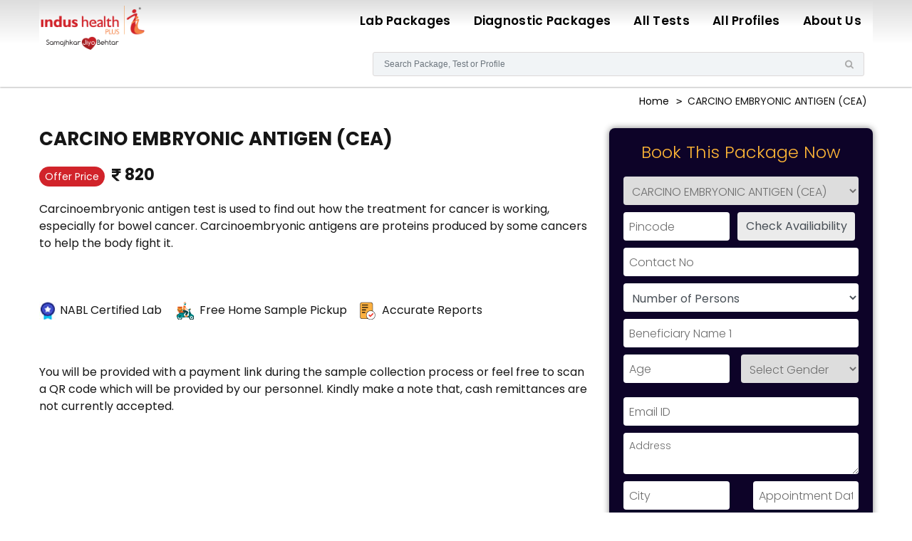

--- FILE ---
content_type: text/html; charset=UTF-8
request_url: https://www.indushealthplus.com/lab-packages/carcino-embryonic-antigen-cea-.html
body_size: 21593
content:
<!DOCTYPE html>
<html lang="en">
  <head>
	<meta charset="utf-8">
	<meta name="msvalidate.01" content="F69C4107B71976FC0D61447109F891B9" />
	<link rel="icon" href="https://www.indushealthplus.com/front/images/common/favicon.ico">
	<link rel="canonical" href="https://www.indushealthplus.com/lab-packages/carcino-embryonic-antigen-cea-.html">
			<meta name="description" content="The CEA test is used to monitor cancer treatment. Cancers that produce CEA are Colon, Liver, Lung, Ovarian, and breast cancer.
">
		<meta name="keywords" content="Cancer, CEA Test
">
		<title>Carcinoembryonic Antigen Test (CEA) - Indushealth Plus </title>
		
		<meta name="robots" content="index, follow">
<link href="https://www.indushealthplus.com/front/dignostic/css/lab-details.css" rel="stylesheet" type="text/css" />
	
		
	
	 
		<link href="https://www.indushealthplus.com/front/css/bootstrap.min.css" rel="stylesheet" type="text/css" />
<link rel="stylesheet" href="https://pro.fontawesome.com/releases/v5.10.0/css/all.css">
<link href="https://www.indushealthplus.com/front/dignostic/css/navigation.css" rel="stylesheet">
<link href="https://www.indushealthplus.com/front/dignostic/css/common.css" rel="stylesheet" type="text/css" />
			
	<meta name="viewport" content="width=device-width, initial-scale=1.0, maximum-scale=1.0, user-scalable=no" />
	<!-- END -->
	
    
	<!-- Google Tag Manager -->
	<script>(function(w,d,s,l,i){w[l]=w[l]||[];w[l].push({'gtm.start':
	new Date().getTime(),event:'gtm.js'});var f=d.getElementsByTagName(s)[0],
	j=d.createElement(s),dl=l!='dataLayer'?'&l='+l:'';j.async=true;j.src=
	'https://www.googletagmanager.com/gtm.js?id='+i+dl;f.parentNode.insertBefore(j,f);
	})(window,document,'script','dataLayer','GTM-55NRD9');</script>
	<!-- End Google Tag Manager -->
	
	<!-- Google tag (gtag.js) -->
	<script async src="https://www.googletagmanager.com/gtag/js?id=G-L1GP3S7610"></script>
	<script>
	window.dataLayer = window.dataLayer || [];
	function gtag(){dataLayer.push(arguments);}
	gtag('js', new Date());
	gtag('config', 'G-L1GP3S7610');
	</script> 
  </head>
 
 <!-- Body-->
  <body>	  
	 
		<div class="content stick-header" id="top-header">
<div class="container example">
<nav id="navigation" class="navigation navigation-justified height-70">
<div class="navigation-header">
<div class="navigation-logo">
   <a href="#">
   <img src="https://www.indushealthplus.com/front/images/common/indus-logo.png" alt="Indus Health Plus Logo" width="150" height="73" class="img-fluid">
   </a>
</div>
<div class="navigation-button-toggler">
   <i class="hamburger-icon"></i>
</div>
</div>
<div class="navigation-body">
<div class="navigation-body-header">
   <div class="navigation-logo">
	  <a href="https://www.indushealthplus.com/lab-packages">
	  <img src="https://www.indushealthplus.com/front/images/common/indus-logo.png" alt="Indus Health Plus Logo" width="150" height="73" class="img-fluid p-t-45">
	  </a>
   </div>
   <span class="navigation-body-close-button">&#10005;</span>
</div>
<ul class="navigation-menu nav-m-b">
      <li class="navigation-item">
	  <a class="navigation-link" href="https://www.indushealthplus.com/lab-packages/all-packages">Lab Packages
	  </a>
   </li>
      <li class="navigation-item">
	  <a class="navigation-link" href="https://www.indushealthplus.com/health-checkup-packages.html">Diagnostic Packages
	  </a>
   </li>
      <li class="navigation-item">
	  <a class="navigation-link" href="https://www.indushealthplus.com/lab-packages/all-tests">All Tests
	  </a>
   </li>
      <li class="navigation-item">
	  <a class="navigation-link" href="https://www.indushealthplus.com/lab-packages/all-profiles">All Profiles
	  </a>
   </li>
      <li class="navigation-item">
	  <a class="navigation-link" href="https://www.indushealthplus.com/lab-packages/indus-lab-about-us.html">About Us
	  </a>
   </li>
   	

   
</ul>
</div>
</nav>

<!-- desktop search -->
<div class="navigation-search_box mob_hide navigation-search_box_desktop">
	<div class="search_box">
		<input name="labsearch" id="labsearch" type="text" size="100" value="" placeholder="Search Package, Test or Profile" class="form-control" required="" list="labsearchlist" onkeypress="loadLabSearch(this.value)" onchange="loadData(this.value)">
		<datalist id="labsearchlist"></datalist>
	</div>
</div>
<!-- end desktop search -->

<!-- Mobile search -->
<div class="navigation-search_box pb-3 mob_show">
	<div class="search_box">
		<input name="labsearch_mob" id="labsearch_mob" type="text" size="100" value="" placeholder="Search Package, Test or Profile" class="form-control" required="" list="labsearchlist_mob" onkeypress="loadLabSearch_mob(this.value)" onchange="loadData_mob(this.value)">
		<datalist id="labsearchlist_mob">
			<option value="DETOX DIET IMPACT CHECKUP"><option value="VEGETERIAN VEGAN CARE PACKAGE"><option value="H3N2 PLUS INFLUENZA PROFILE"><option value="AAROGYAM 24X7 NON FASTING ADVANCED"><option value="AAROGYAM 24X7 NON FASTING BASIC"><option value="AAROGYAM 24X7 NON FASTING MINI"><option value="AAROGYAM TAX SAVER  BASIC"><option value="AAROGYAM FEMALE"><option value="AAROGYAM MALE"><option value="SMOKERS PANEL ADVANCED"><option value="JAANCH HEALTHY HEART BASIC"><option value="GASTRO / GUT HEALTH PANEL"><option value="AAROGYAM D"><option value="SUPER HEALTHY PACKAGE"><option value="NEW AAROGYAM BASIC WITH USTSH"><option value="NEW AAROGYAM ADVANCED WITH USTSH"><option value="AAROGYAM C"><option value="AAROGYAM XL"><option value="AAROGYAM 1.1"><option value="AAROGYAM 1.2"><option value="AAROGYAM 1.4"><option value="AAROGYAM 1.5"><option value="AAROGYAM 1.6"><option value="AAROGYAM 1.7"><option value="AAROGYAM 1.8"><option value="AAROGYAM X"><option value="AAROGYAM 1.3"><option value="AAROGYAM TAX SAVER  ADVANCED"><option value="T3-T4-USTSH"><option value="JAANCH HEALTHY HEART ADVANCED"><option value="JAANCH STD PROFILE BASIC"><option value="JAANCH INFERTILITY PROFILE ADVANCED"><option value="JAANCH INFERTILITY PROFILE BASIC"><option value="JAANCH WOMENS HAIRFALL SCREENING ADVANCED"><option value="JAANCH PCOD BASIC"><option value="JAANCH MENS HAIRFALL SCREENING ADVANCED"><option value="JAANCH PCOD ADVANCED"><option value="JAANCH WOMENS SKIN CARE CHECKUP"><option value="JAANCH TUMOUR PANEL FEMALE"><option value="JAANCH MENS SKIN CARE CHECKUP"><option value="JAANCH TUMOUR PANEL MALE"><option value="JAANCH MONSOON FEVER PANEL ADVANCED INCLUDING INFLUENZA"><option value="JAANCH MONSOON FEVER PANEL BASIC"><option value="JAANCH MONSOON FEVER PANEL ADVANCED"><option value="LIVER FUNCTION TESTS"><option value="AAROGYAM E"><option value="AAROGYAM B"><option value="ALCOHOL IMPACT BLOOD TEST ADVANCED"><option value="EXECUTIVE FULL BODY HEALTH CHECKUP 1+1"><option value="EXECUTIVE FULL BODY HEALTH CHECKUP"><option value="AAROGYAM F"><option value="Necessia"><option value="EXECUTIVE FULL BODY HEALTH CHECKUP 1+2"><option value="FEVER PANEL - ADVANCED"><option value="AAROGYAM SCREEN 1+1"><option value="FEVER PANEL - BASIC"><option value="LIPID PROFILE"><option value="INFLUENZA PANEL (INFLUENZA A AND B AND H1N1)"><option value="SMOKERS PANEL BASIC"><option value="BONE PROFILE - ADVANCED"><option value="MONSOON GASTRO INFECTION PANEL"><option value="ADVANCED RENAL PROFILE"><option value="FEVER PANEL - BASIC (RAPID)"><option value="BONE PROFILE - BASIC"><option value="CARDIAC RISK MARKERS"><option value="COMPLETE URINE ANALYSIS"><option value="COMPLETE VITAMINS PROFILE"><option value="FEVER PANEL - ADVANCED (RAPID)"><option value="SERUM ELECTROLYTES"><option value="COVID-19"><option value="FAT - SOLUBLE VITAMINS PROFILE"><option value="FEVER PROFILE"><option value="HEMOGRAM - 6 PART (DIFF)"><option value="HEPATITIS PANEL"><option value="INFECTION CHECKUP PROFILE"><option value="IRON DEFICIENCY PROFILE"><option value="KIDPRO"><option value="LIVER FUNCTION TESTS"><option value="STEROID PROFILE"><option value="T3-T4-TSH"><option value="TORCH ALL EIGHT"><option value="VITAMIN B COMPLEX PROFILE"><option value="VITAMIN D PROFILE"><option value="NICOTINE METABOLITES"><option value="IONIC CALCIUM"><option value="IRON"><option value="BILIRUBIN - TOTAL"><option value="ANTI SCL - 70 ANTIBODY"><option value="ANTINUCLEAR ANTIBODIES-17 BLOT"><option value="BETA 2 GLYCOPROTEIN 1 - IGG"><option value="ANTI GLOMERULAR BASEMENT MEMBRANE PROTEIN - IgG"><option value="ANTI CHLAMYDIA ANTIBODY IGG"><option value="ANTI CHLAMYDIA ANTIBODY IGM"><option value="COMPLEMENT 4 (C4)"><option value="SERUM COPPER"><option value="ANTI HEPATITIS B CORE ANTIGEN (AHBC) - IGM"><option value="COMPLEMENT 3 (C3)"><option value="GLUCOSE-6-PHOSPHATE DEHYDROGENASE"><option value="17 OH PROGESTERONE"><option value="ANTI HEPATITIS B ENVELOPE ANTIGEN (AHBE) -TOTAL"><option value="CERULOPLASMIN"><option value="ERYTHROPOIETIN"><option value="TREPONEMA PALLIDUM ANTIBODY (TPAB)"><option value="INTERLEUKIN-6"><option value="ANTI HEPATITIS A VIRUS (ANTI HAV) - IGM"><option value="FRUCTOSAMINE"><option value="ANTI HEPATITIS E VIRUS (Anti HEV) - IgM"><option value="TREPONEMA PALLIDUM HAEMAGGLUTINATION"><option value="TOXO GONDII - IgM"><option value="DHEA - SULPHATE (DHEAS)"><option value="PROGESTERONE"><option value="ANTI PHOSPHOLIPID ANTIBODY (APL) - IGM"><option value="CYTOMEGALO VIRUS (CMV) - IgM"><option value="TOXO GONDII - IgG"><option value="ADENOSINE DEAMINASE"><option value="INSULIN - PP"><option value="CARDIOLIPIN ANTIBODY (ACL) - IgM"><option value="DIHYDROTESTOSTERONE (DHT)"><option value="ANTI - DSDNA"><option value="CARDIOLIPIN ANTIBODY (ACL) -IgG"><option value="ANTI PHOSPHOLIPID ANTIBODY (APL) - IGG"><option value="PROCALCITONIN"><option value="SMALL DENSE LDL"><option value="UNCONJUGATED ESTRIOL (E3)"><option value="IMMUNOGLOBULIN A (IGA)"><option value="ANDROSTENEDIONE (A4)"><option value="CYTOMEGALO VIRUS (CMV) - IgG"><option value="IMMUNOGLOBULIN G (IGG)"><option value="HUMAN GROWTH HORMONE (HGH)"><option value="ANTI DEAMIDATED GLIADIN PEPTIDE - IGA"><option value="ANTI DEAMIDATED GLIADIN PEPTIDE - IGG"><option value="ALPHA HYDROXYBUTYRATE DEHYDROGENASE"><option value="AMPHETAMINE"><option value="ANGIOTENSIN CONVERTING ENZYME"><option value="ALDOLASE"><option value="1,5 ANHYDROGLUCITOL"><option value="ACETYLCHOLINE RECEPTOR AUTOANTIBODY"><option value="ACID PHOSPHATASE"><option value="ANTI HEPATITIS A VIRUS (HAV) - TOTAL"><option value="ANTI SACCHAROMYCES CEREVISIAE IGA ANTIBODIES"><option value="ANTI SACCHAROMYCES CEREVISIAE IGG ANTIBODIES"><option value="ASPERGILLUS GALACTOMANNAN ANTIGEN"><option value="BARBITURATES"><option value="BENZODIAZEPINES"><option value="BETA 2 GLYCOPROTEIN 1 - IGM"><option value="BETA2 MICROGLOBULIN"><option value="BICARBONATE"><option value="KALA AZAR ANTIBODY RAPID TEST"><option value="KAPPA LIGHT CHAIN"><option value="KETAMINE"><option value="LACTATE"><option value="LAMBDA LIGHT CHAIN"><option value="LEPTOSPIRA-IgM"><option value="LIVER KIDNEY MICROSOMES"><option value="MEASLES ANTIBODY - IGG"><option value="MEASLES ANTIBODY - IGM"><option value="METHADONE"><option value="METHAMPHETAMINE"><option value="OPIATES"><option value="PHENCYCLIDINE"><option value="PHENOBARBITAL/GARDENAL SERUM"><option value="MUMPS ANTIBODY - IGG"><option value="MUMPS ANTIBODY - IGM"><option value="MYOGLOBIN"><option value="N ACETYL BETA D GLUCOSAMINIDASE"><option value="NEONATAL HEMOGLOBIN ELECTROPHORESIS"><option value="SERUM AMYLOID A PROTEIN"><option value="SERUM GLOBULIN"><option value="SIALIC ACID"><option value="SYPHILIS RAPID TEST"><option value="TETRAHYDROCANNABINOL"><option value="TOTAL BILE ACID"><option value="TOTAL IRON BINDING CAPACITY (TIBC)"><option value="TOTAL RBC"><option value="TRANSFERRIN SERUM"><option value="TRIGLYCERIDES"><option value="TROPONIN I RAPID TEST"><option value="TSH - ULTRASENSITIVE"><option value="TSH RECEPTOR ANTIBODIES"><option value="DIRECT RENIN"><option value="ECHINOCOCCUS - IGG"><option value="ENTAMOEBA HISTOLYTICA - IGG"><option value="EPSTEIN BARR VIRAL CAPSID ANTIGEN - IgG"><option value="ETHANOL"><option value="FILARIA ANTIGEN RAPID TEST"><option value="CALCITONIN"><option value="CHOLINESTERASE"><option value="COCAINE"><option value="GAMMA GLUTAMYL TRANSFERASE (GGT)"><option value="GASTRIN"><option value="DIGOXIN"><option value="HEPATITIS A VIRUS ANTIBODY IGM(HAVM) RAPID TEST"><option value="HEPATITIS B CORE ANTIBODY RAPID TEST"><option value="HEPATITIS B ENEVELOPE ANTIGEN(HBEAG) RAPID TEST"><option value="HEPATITIS B ENVELOPE ANTIBODY RAPID TEST"><option value="HEPATITIS B SURFACE ANTIGEN(HBSAG) RAPID TEST"><option value="HEPATITIS B VIRUS (HBV) QUALITATIVE PCR"><option value="INHIBIN A"><option value="INSULIN ANTIBODIES"><option value="INSULIN LIKE GROWTH FACTOR 1"><option value="HIV-1, RNA QUALITATIVE PCR"><option value="HIV-1, RNA QUANTITATIVE PCR"><option value="IMMUNOGLOBULIN E (IGE)"><option value="HEPATITIS C ANTIBODY(HCVAB) RAPID TEST"><option value="HEPATITIS C VIRUS - IGM"><option value="HEPATITIS C VIRUS (HCV) QUANTITATIVE PCR"><option value="HEPATITIS E VIRUS ANTIBODY IGM(HEVM) RAPID TEST"><option value="HEPATITIS E VIRUS IGG"><option value="PYRUVATE"><option value="PREGNANCY ASSOCIATED PLASMA PROTEIN A"><option value="PROPOXYPHENE"><option value="VARICELLA ZOSTER VIRUS ANTIBODY - IGG"><option value="VARICELLA ZOSTER VIRUS ANTIBODY - IGM"><option value="VITAMIN A"><option value="VITAMIN D 1,25 - DIHYDROXY"><option value="VITAMIN E"><option value="VITAMIN K"><option value="HIV 1/2 ANTIBODY RAPID TEST"><option value="HbA1c"><option value="FASTING BLOOD SUGAR"><option value="BLOOD GROUPING AND RH TYPING"><option value="CALCIUM"><option value="C-REACTIVE PROTEIN (CRP)"><option value="RANDOM BLOOD SUGAR"><option value="25-OH VITAMIN D (TOTAL)"><option value="ERYTHROCYTE SEDIMENTATION RATE (ESR)"><option value="HEMOGLOBIN"><option value="CREATININE - SERUM"><option value="URIC ACID"><option value="TOTAL CHOLESTEROL"><option value="PROLACTIN (PRL)"><option value="TESTOSTERONE"><option value="TOTAL IgE"><option value="ANTI MULLERIAN HORMONE (AMH)"><option value="BETA HCG"><option value="INSULIN - FASTING"><option value="COVID ANTIBODY IGG - ELISA"><option value="HEPATITIS B SURFACE ANTIGEN (HBSAG)"><option value="FERRITIN"><option value="RHEUMATOID FACTOR (RF)"><option value="SODIUM"><option value="D-DIMER"><option value="BLOOD UREA NITROGEN (BUN)"><option value="PROSTATE SPECIFIC ANTIGEN (PSA)"><option value="FREE TRIIODOTHYRONINE (FT3)"><option value="POTASSIUM"><option value="LUTEINISING HORMONE (LH)"><option value="ANTI MICROSOMAL ANTIBODY (AMA)"><option value="FOLLICLE STIMULATING HORMONE (FSH)"><option value="HIGH SENSITIVITY C-REACTIVE PROTEIN (HS-CRP)"><option value="ANTI CCP (ACCP)"><option value="FREE TESTOSTERONE"><option value="VDRL (RPR) FOR SYPHILIS"><option value="LACTATE DEHYDROGENASE (LDH)"><option value="ESTRADIOL/OESTROGEN (E2)"><option value="ASPARTATE AMINOTRANSFERASE (SGOT )"><option value="ALKALINE PHOSPHATASE"><option value="URINARY MICROALBUMIN"><option value="HOMOCYSTEINE"><option value="LITHIUM"><option value="TOTAL THYROXINE (T4)"><option value="AMYLASE"><option value="ANTI NUCLEAR ANTIBODIES (ANA)"><option value="CA-125"><option value="RUBELLA - IgG"><option value="CORTISOL"><option value="HDL CHOLESTEROL - DIRECT"><option value="LDL CHOLESTEROL - DIRECT"><option value="HEPATITIS B VIRUS (HBV) QUANTITATIVE PCR"><option value="FREE BETA HCG"><option value="HERPES SIMPLEX VIRUS II (HSV)-IGG"><option value="HERPES SIMPLEX VIRUS (HSV)-IgM"><option value="TISSUE TRANSGLUTAMINASE - IGA (TTG)"><option value="MAGNESIUM"><option value="LIPASE"><option value="TOTAL TRIIODOTHYRONINE (T3)"><option value="HERPES SIMPLEX VIRUS (HSV)-IgG"><option value="SERUM ZINC"><option value="COVID ANTIBODY TOTAL- ELISA"><option value="ALBUMIN - SERUM"><option value="HERPES SIMPLEX VIRUS II (HSV)-IGM"><option value="PR3 - ANCA ( C-ANCA )"><option value="MPO - ANCA ( P - ANCA )"><option value="SEX HORMONE BINDING GLOBULIN (SHBG)"><option value="HERPES SIMPLEX VIRUS I (HSV)-IGM"><option value="CHLORIDE"><option value="CA 19.9"><option value="VITAMIN B-12"><option value="FOLATE"><option value="ALPHA FETO PROTEIN (AFP)"><option value="ANTI THYROGLOBULIN ANTIBODY (ATG)"><option value="RUBELLA - IgM"><option value="CARCINO EMBRYONIC ANTIGEN (CEA)"><option value="HEPATITIS B ENVELOPE ANTIGEN (HBEAG)"><option value="ANTI STREPTOLYSIN - O (ASO)"><option value="HLA-B27"><option value="PHENYTOIN / DILANTIN / EPTOIN"><option value="FREE PSA"><option value="LP-PLA2"><option value="CA 15.3"><option value="ANTI HEPATITIS B SURFACE ANTIGEN - TOTAL"><option value="ADRENOCORTICOTROPIC HORMONE (ACTH)"><option value="BILIRUBIN -DIRECT"><option value="RETICULOCYTE COUNT (%)"><option value="HEPATITIS C VIRUS (HCV) QUALITATIVE PCR"><option value="DENGUE NS1 ANTIGEN"><option value="PROTEIN - TOTAL"><option value="PROTEIN ELECTROPHORESIS"><option value="PLATELET COUNT"><option value="COTININE"><option value="HIV - WESTERN BLOT"><option value="INDIRECT COOMBS TEST"><option value="DIRECT COOMBS TEST"><option value="VITAMINS 2"><option value="POSTPRANDIAL BLOOD SUGAR"><option value="URINE PREGNANCY RAPID TEST"><option value="CYSTATIN C"><option value="HEPATITIS C VIRUS - IGG"><option value="TOTAL LEUCOCYTES COUNT"><option value="ZINC"><option value="ALANINE TRANSAMINASE (SGPT)"><option value="TROPONIN I HEART ATTACK RISK"><option value="SICKLE CELL TEST"><option value="CARDIAC2"><option value="HEMATOLOGY"><option value="VITAMINS"><option value="INFECTIOUS DISEASES"><option value="VANADIUM"><option value="ANTITHROMBIN III"><option value="URINARY CORTISOL"><option value="MALARIAL PARASITE"><option value="ALUMINIUM"><option value="ALPHA2 MACROGLOBULIN"><option value="ALPHA1 ACID GLYCOPROTEIN"><option value="SILVER"><option value="FREE THYROXINE (FT4)"><option value="STRONTIUM"><option value="THALLIUM"><option value="VITAMIN B9/FOLIC ACID"><option value="HAPTOGLOBIN"><option value="COPPER"><option value="COBALT"><option value="CHROMIUM"><option value="CADMIUM"><option value="BISMUTH"><option value="BERYLLIUM"><option value="IGM LOW CONCENTRATION"><option value="BARIUM"><option value="ARSENIC"><option value="ANTIMONY"><option value="ANTIDNASE-B (DNB)"><option value="LEAD"><option value="PREALBUMIN"><option value="PROPERDIN FACTOR B"><option value="SELENIUM"><option value="TIN"><option value="URANIUM"><option value="CAESIUM"><option value="MANGANESE"><option value="MERCURY"><option value="MOLYBDENUM"><option value="NICKEL">		</datalist>
	</div>
</div>
<!-- end mobile search -->
	
</div>
</div>
<script type="text/javascript">     (function(c,l,a,r,i,t,y){         c[a]=c[a]||function(){(c[a].q=c[a].q||[]).push(arguments)};         t=l.createElement(r);t.async=1;t.src="
https://www.clarity.ms/tag/"+i;
        y=l.getElementsByTagName(r)[0];y.parentNode.insertBefore(t,y);     })(window, document, "clarity", "script", "jgg41sfiiz"); </script>		
		
    <div class="breadcum">
   <div class="container">
      <ul>
         <li><a href="/lab-packages">Home</a></li>
         <li>CARCINO EMBRYONIC ANTIGEN (CEA)</li>
      </ul>
   </div>
</div>

<div class="lab-packages-detail">
<div class="container">
<div class="row">
<div class="col-md-8">
<div class="pckage-left">
   <div class="center-heading-section">
	  <h1>CARCINO EMBRYONIC ANTIGEN (CEA)</h1>
	  <div class="cart-details">
		<div class="package-price">
			<span class="discount">Offer Price</span><span class="price"><i class="far fa-rupee-sign"></i> 
			820</span>
		</div>
   </div>
   </div>
   <div class="package-content">
   <p>Carcinoembryonic antigen test is used to find out how the treatment for cancer is working, especially for bowel cancer. Carcinoembryonic antigens are proteins produced by some cancers to help the body fight it.<br />
&nbsp;</p>   </div>
      <div class="package_usps">
		<ul>
			<li><img src="https://www.indushealthplus.com/front/images/com/cerified-lab.jpg" alt="Certified Lab" class="img-fluid"><span>NABL Certified Lab</span></li>
			<li><img src="https://www.indushealthplus.com/front/images/com/free-home-pickup.png" alt="Free Home Sample Pickup" class="img-fluid"> <span>Free Home Sample Pickup</span></li><li><img src="https://www.indushealthplus.com/front/images/com/lab-accurate-reports.png" alt="Accurate Reports" class="img-fluid" > <span>Accurate Reports</span></li>
		</ul>
   </div>
   <div class="packge_section">
   </div>
	
	<div class="note">
		<p>You will be provided with a payment link during the sample collection process or feel free to scan a QR code which will be provided by our personnel. Kindly make a note that, cash remittances are not currently accepted.</p>
	</div>
</div>
</div>

<div class="col-md-4">
	<div id="sticky" class="pckage-right stick">
	<div class="lp-query-form">
	<div class="book_now">
	<div class="pckage-form">

	<div class="frm-heading">
		<h2>Book This Package Now</h2>
	</div>
	<form method="POST" action="https://www.indushealthplus.com/lab-packages/diagnostic/form" accept-charset="UTF-8" id="quickAssistance" data-parsley-validate=""><input name="_token" type="hidden" value="ZCFo66DHIP2nsHihMtcIJpqomg8nCGj5NgKWxM7F">
<input type="hidden" name="clientIP" value="147.243.230.9" id="clientIP" />
<input type="hidden" name="redirectURL" value="" id="redirectURLid" class="" />
<input type="hidden" name="randomNum" value="" id="randomNum" />
<input type="hidden" name="testdetail" id="testtype2" value="No">
<input type="hidden" name="loadCity" id="loadCity" value="0" />
<input type="hidden" name="cityname" id="cityname" value="0" />
<input id="isotp" required="required" name="isotp" type="hidden" value="No">
	
<div class="input-group">
	<select name="message" id="message" class="form-select placeholder" required="true" style="pointer-events:none">
	<option value="" class="placeholder" hidden>Select Package</option>
		<option value="TklDT1RJTkUgTUVUQUJPTElURVM=,TklNRQ==,1850,NIME" class="black" >NICOTINE METABOLITES</option>
		<option value="SU9OSUMgQ0FMQ0lVTQ==,SUNBTA==,310,ICAL" class="black" >IONIC CALCIUM</option>
		<option value="SVJPTg==,SVJPTg==,210,IRON" class="black" >IRON</option>
		<option value="QklMSVJVQklOIC0gVE9UQUw=,QklMVA==,210,BILT" class="black" >BILIRUBIN - TOTAL</option>
		<option value="QU5USSBTQ0wgLSA3MCBBTlRJQk9EWQ==,U0NMNzA=,310,SCL70" class="black" >ANTI SCL - 70 ANTIBODY</option>
		<option value="QU5USU5VQ0xFQVIgQU5USUJPRElFUy0xNyBCTE9U,QU5BMTdC,3300,ANA17B" class="black" >ANTINUCLEAR ANTIBODIES-17 BLOT</option>
		<option value="QkVUQSAyIEdMWUNPUFJPVEVJTiAxIC0gSUdH,QjJHMUc=,520,B2G1G" class="black" >BETA 2 GLYCOPROTEIN 1 - IGG</option>
		<option value="QU5USSBHTE9NRVJVTEFSIEJBU0VNRU5UIE1FTUJSQU5FIFBST1RFSU4gLSBJZ0c=,R0JNRw==,1850,GBMG" class="black" >ANTI GLOMERULAR BASEMENT MEMBRANE PROTEIN - IgG</option>
		<option value="QU5USSBDSExBTVlESUEgQU5USUJPRFkgSUdH,Q0hMX0c=,310,CHL_G" class="black" >ANTI CHLAMYDIA ANTIBODY IGG</option>
		<option value="QU5USSBDSExBTVlESUEgQU5USUJPRFkgSUdN,Q0hMX00=,310,CHL_M" class="black" >ANTI CHLAMYDIA ANTIBODY IGM</option>
		<option value="Q09NUExFTUVOVCA0IChDNCk=,QzQ=,520,C4" class="black" >COMPLEMENT 4 (C4)</option>
		<option value="U0VSVU0gQ09QUEVS,U0VDVQ==,310,SECU" class="black" >SERUM COPPER</option>
		<option value="QU5USSBIRVBBVElUSVMgQiBDT1JFIEFOVElHRU4gKEFIQkMpIC0gSUdN,SEJDTQ==,670,HBCM" class="black" >ANTI HEPATITIS B CORE ANTIGEN (AHBC) - IGM</option>
		<option value="Q09NUExFTUVOVCAzIChDMyk=,QzM=,700,C3" class="black" >COMPLEMENT 3 (C3)</option>
		<option value="R0xVQ09TRS02LVBIT1NQSEFURSBERUhZRFJPR0VOQVNF,RzZQRA==,700,G6PD" class="black" >GLUCOSE-6-PHOSPHATE DEHYDROGENASE</option>
		<option value="MTcgT0ggUFJPR0VTVEVST05F,MTdPSA==,770,17OH" class="black" >17 OH PROGESTERONE</option>
		<option value="QU5USSBIRVBBVElUSVMgQiBFTlZFTE9QRSBBTlRJR0VOIChBSEJFKSAtVE9UQUw=,QUhCRQ==,820,AHBE" class="black" >ANTI HEPATITIS B ENVELOPE ANTIGEN (AHBE) -TOTAL</option>
		<option value="Q0VSVUxPUExBU01JTg==,Q0VSVQ==,770,CERU" class="black" >CERULOPLASMIN</option>
		<option value="RVJZVEhST1BPSUVUSU4=,RVJZUA==,770,ERYP" class="black" >ERYTHROPOIETIN</option>
		<option value="VFJFUE9ORU1BIFBBTExJRFVNIEFOVElCT0RZIChUUEFCKQ==,VFBBQg==,310,TPAB" class="black" >TREPONEMA PALLIDUM ANTIBODY (TPAB)</option>
		<option value="SU5URVJMRVVLSU4tNg==,SVRSTDY=,1030,ITRL6" class="black" >INTERLEUKIN-6</option>
		<option value="QU5USSBIRVBBVElUSVMgQSBWSVJVUyAoQU5USSBIQVYpIC0gSUdN,SEFWTQ==,1030,HAVM" class="black" >ANTI HEPATITIS A VIRUS (ANTI HAV) - IGM</option>
		<option value="RlJVQ1RPU0FNSU5F,RlJVQ1Q=,310,FRUCT" class="black" >FRUCTOSAMINE</option>
		<option value="QU5USSBIRVBBVElUSVMgRSBWSVJVUyAoQW50aSBIRVYpIC0gSWdN,SEVWTQ==,1320,HEVM" class="black" >ANTI HEPATITIS E VIRUS (Anti HEV) - IgM</option>
		<option value="VFJFUE9ORU1BIFBBTExJRFVNIEhBRU1BR0dMVVRJTkFUSU9O,VFBIQQ==,520,TPHA" class="black" >TREPONEMA PALLIDUM HAEMAGGLUTINATION</option>
		<option value="VE9YTyBHT05ESUkgLSBJZ00=,VFhfTQ==,310,TX_M" class="black" >TOXO GONDII - IgM</option>
		<option value="REhFQSAtIFNVTFBIQVRFIChESEVBUyk=,REhFQQ==,990,DHEA" class="black" >DHEA - SULPHATE (DHEAS)</option>
		<option value="UFJPR0VTVEVST05F,UFJPRw==,580,PROG" class="black" >PROGESTERONE</option>
		<option value="QU5USSBQSE9TUEhPTElQSUQgQU5USUJPRFkgKEFQTCkgLSBJR00=,QVBMTQ==,870,APLM" class="black" >ANTI PHOSPHOLIPID ANTIBODY (APL) - IGM</option>
		<option value="Q1lUT01FR0FMTyBWSVJVUyAoQ01WKSAtIElnTQ==,Q01fTQ==,310,CM_M" class="black" >CYTOMEGALO VIRUS (CMV) - IgM</option>
		<option value="VE9YTyBHT05ESUkgLSBJZ0c=,VFhfRw==,310,TX_G" class="black" >TOXO GONDII - IgG</option>
		<option value="QURFTk9TSU5FIERFQU1JTkFTRQ==,QURB,760,ADA" class="black" >ADENOSINE DEAMINASE</option>
		<option value="SU5TVUxJTiAtIFBQ,SU5TUFA=,530,INSPP" class="black" >INSULIN - PP</option>
		<option value="Q0FSRElPTElQSU4gQU5USUJPRFkgKEFDTCkgLSBJZ00=,QUNfTQ==,760,AC_M" class="black" >CARDIOLIPIN ANTIBODY (ACL) - IgM</option>
		<option value="RElIWURST1RFU1RPU1RFUk9ORSAoREhUKQ==,REhU,1030,DHT" class="black" >DIHYDROTESTOSTERONE (DHT)</option>
		<option value="QU5USSAtIERTRE5B,RE5B,760,DNA" class="black" >ANTI - DSDNA</option>
		<option value="Q0FSRElPTElQSU4gQU5USUJPRFkgKEFDTCkgLUlnRw==,QUNfRw==,760,AC_G" class="black" >CARDIOLIPIN ANTIBODY (ACL) -IgG</option>
		<option value="QU5USSBQSE9TUEhPTElQSUQgQU5USUJPRFkgKEFQTCkgLSBJR0c=,QVBMRw==,870,APLG" class="black" >ANTI PHOSPHOLIPID ANTIBODY (APL) - IGG</option>
		<option value="UFJPQ0FMQ0lUT05JTg==,UFJDQUw=,1300,PRCAL" class="black" >PROCALCITONIN</option>
		<option value="U01BTEwgREVOU0UgTERM,U0RMREw=,480,SDLDL" class="black" >SMALL DENSE LDL</option>
		<option value="VU5DT05KVUdBVEVEIEVTVFJJT0wgKEUzKQ==,RTM=,310,E3" class="black" >UNCONJUGATED ESTRIOL (E3)</option>
		<option value="SU1NVU5PR0xPQlVMSU4gQSAoSUdBKQ==,SUdB,770,IGA" class="black" >IMMUNOGLOBULIN A (IGA)</option>
		<option value="QU5EUk9TVEVORURJT05FIChBNCk=,QU5EUg==,770,ANDR" class="black" >ANDROSTENEDIONE (A4)</option>
		<option value="Q1lUT01FR0FMTyBWSVJVUyAoQ01WKSAtIElnRw==,Q01fRw==,310,CM_G" class="black" >CYTOMEGALO VIRUS (CMV) - IgG</option>
		<option value="SU1NVU5PR0xPQlVMSU4gRyAoSUdHKQ==,SUdH,770,IGG" class="black" >IMMUNOGLOBULIN G (IGG)</option>
		<option value="SFVNQU4gR1JPV1RIIEhPUk1PTkUgKEhHSCk=,SEdI,520,HGH" class="black" >HUMAN GROWTH HORMONE (HGH)</option>
		<option value="QU5USSBERUFNSURBVEVEIEdMSUFESU4gUEVQVElERSAtIElHQQ==,REdQLUE=,310,DGP-A" class="black" >ANTI DEAMIDATED GLIADIN PEPTIDE - IGA</option>
		<option value="QU5USSBERUFNSURBVEVEIEdMSUFESU4gUEVQVElERSAtIElHRw==,REdQLUc=,310,DGP-G" class="black" >ANTI DEAMIDATED GLIADIN PEPTIDE - IGG</option>
		<option value="QUxQSEEgSFlEUk9YWUJVVFlSQVRFIERFSFlEUk9HRU5BU0U=,QUxIQkQ=,210,ALHBD" class="black" >ALPHA HYDROXYBUTYRATE DEHYDROGENASE</option>
		<option value="QU1QSEVUQU1JTkU=,QU1Q,210,AMP" class="black" >AMPHETAMINE</option>
		<option value="QU5HSU9URU5TSU4gQ09OVkVSVElORyBFTlpZTUU=,QU5UQ0U=,620,ANTCE" class="black" >ANGIOTENSIN CONVERTING ENZYME</option>
		<option value="QUxET0xBU0U=,QUxET0w=,1030,ALDOL" class="black" >ALDOLASE</option>
		<option value="MSw1IEFOSFlEUk9HTFVDSVRPTA==,QUhHTFU=,820,AHGLU" class="black" >1,5 ANHYDROGLUCITOL</option>
		<option value="QUNFVFlMQ0hPTElORSBSRUNFUFRPUiBBVVRPQU5USUJPRFk=,QUNSQUI=,2060,ACRAB" class="black" >ACETYLCHOLINE RECEPTOR AUTOANTIBODY</option>
		<option value="QUNJRCBQSE9TUEhBVEFTRQ==,QUNQ,410,ACP" class="black" >ACID PHOSPHATASE</option>
		<option value="QU5USSBIRVBBVElUSVMgQSBWSVJVUyAoSEFWKSAtIFRPVEFM,SEFWVA==,670,HAVT" class="black" >ANTI HEPATITIS A VIRUS (HAV) - TOTAL</option>
		<option value="QU5USSBTQUNDSEFST01ZQ0VTIENFUkVWSVNJQUUgSUdBIEFOVElCT0RJRVM=,QVNDQQ==,1030,ASCA" class="black" >ANTI SACCHAROMYCES CEREVISIAE IGA ANTIBODIES</option>
		<option value="QU5USSBTQUNDSEFST01ZQ0VTIENFUkVWSVNJQUUgSUdHIEFOVElCT0RJRVM=,QVNDRw==,1030,ASCG" class="black" >ANTI SACCHAROMYCES CEREVISIAE IGG ANTIBODIES</option>
		<option value="QVNQRVJHSUxMVVMgR0FMQUNUT01BTk5BTiBBTlRJR0VO,QUdNQUc=,2060,AGMAG" class="black" >ASPERGILLUS GALACTOMANNAN ANTIGEN</option>
		<option value="QkFSQklUVVJBVEVT,QkFS,210,BAR" class="black" >BARBITURATES</option>
		<option value="QkVOWk9ESUFaRVBJTkVT,QkVORA==,210,BEND" class="black" >BENZODIAZEPINES</option>
		<option value="QkVUQSAyIEdMWUNPUFJPVEVJTiAxIC0gSUdN,QjJHMU0=,520,B2G1M" class="black" >BETA 2 GLYCOPROTEIN 1 - IGM</option>
		<option value="QkVUQTIgTUlDUk9HTE9CVUxJTg==,QjJNSUM=,620,B2MIC" class="black" >BETA2 MICROGLOBULIN</option>
		<option value="QklDQVJCT05BVEU=,QklDQVI=,520,BICAR" class="black" >BICARBONATE</option>
		<option value="S0FMQSBBWkFSIEFOVElCT0RZIFJBUElEIFRFU1Q=,S0FMQVo=,620,KALAZ" class="black" >KALA AZAR ANTIBODY RAPID TEST</option>
		<option value="S0FQUEEgTElHSFQgQ0hBSU4=,S0FQTEM=,620,KAPLC" class="black" >KAPPA LIGHT CHAIN</option>
		<option value="S0VUQU1JTkU=,S0VUQU0=,210,KETAM" class="black" >KETAMINE</option>
		<option value="TEFDVEFURQ==,TEFDVEE=,410,LACTA" class="black" >LACTATE</option>
		<option value="TEFNQkRBIExJR0hUIENIQUlO,TEFNTEM=,620,LAMLC" class="black" >LAMBDA LIGHT CHAIN</option>
		<option value="TEVQVE9TUElSQS1JZ00=,TFBfTQ==,520,LP_M" class="black" >LEPTOSPIRA-IgM</option>
		<option value="TElWRVIgS0lETkVZIE1JQ1JPU09NRVM=,TEtNMQ==,770,LKM1" class="black" >LIVER KIDNEY MICROSOMES</option>
		<option value="TUVBU0xFUyBBTlRJQk9EWSAtIElHRw==,TUVTTEc=,620,MESLG" class="black" >MEASLES ANTIBODY - IGG</option>
		<option value="TUVBU0xFUyBBTlRJQk9EWSAtIElHTQ==,TUVTTE0=,620,MESLM" class="black" >MEASLES ANTIBODY - IGM</option>
		<option value="TUVUSEFET05F,TUVUSEQ=,210,METHD" class="black" >METHADONE</option>
		<option value="TUVUSEFNUEhFVEFNSU5F,TUVUUEg=,210,METPH" class="black" >METHAMPHETAMINE</option>
		<option value="T1BJQVRFUw==,T1BJ,210,OPI" class="black" >OPIATES</option>
		<option value="UEhFTkNZQ0xJRElORQ==,UEhFQ1k=,210,PHECY" class="black" >PHENCYCLIDINE</option>
		<option value="UEhFTk9CQVJCSVRBTC9HQVJERU5BTCBTRVJVTQ==,UEhFQkE=,720,PHEBA" class="black" >PHENOBARBITAL/GARDENAL SERUM</option>
		<option value="TVVNUFMgQU5USUJPRFkgLSBJR0c=,TVVNUEc=,620,MUMPG" class="black" >MUMPS ANTIBODY - IGG</option>
		<option value="TVVNUFMgQU5USUJPRFkgLSBJR00=,TVVNUE0=,620,MUMPM" class="black" >MUMPS ANTIBODY - IGM</option>
		<option value="TVlPR0xPQklO,TVlPR0w=,1030,MYOGL" class="black" >MYOGLOBIN</option>
		<option value="TiBBQ0VUWUwgQkVUQSBEIEdMVUNPU0FNSU5JREFTRQ==,TkFCREc=,410,NABDG" class="black" >N ACETYL BETA D GLUCOSAMINIDASE</option>
		<option value="TkVPTkFUQUwgSEVNT0dMT0JJTiBFTEVDVFJPUEhPUkVTSVM=,TkhFTA==,770,NHEL" class="black" >NEONATAL HEMOGLOBIN ELECTROPHORESIS</option>
		<option value="U0VSVU0gQU1ZTE9JRCBBIFBST1RFSU4=,U0FBUA==,620,SAAP" class="black" >SERUM AMYLOID A PROTEIN</option>
		<option value="U0VSVU0gR0xPQlVMSU4=,U0VHQg==,210,SEGB" class="black" >SERUM GLOBULIN</option>
		<option value="U0lBTElDIEFDSUQ=,U0lBTEE=,310,SIALA" class="black" >SIALIC ACID</option>
		<option value="U1lQSElMSVMgUkFQSUQgVEVTVA==,U1lQSEk=,210,SYPHI" class="black" >SYPHILIS RAPID TEST</option>
		<option value="VEVUUkFIWURST0NBTk5BQklOT0w=,VEhDQg==,210,THCB" class="black" >TETRAHYDROCANNABINOL</option>
		<option value="VE9UQUwgQklMRSBBQ0lE,VEJJTEE=,1350,TBILA" class="black" >TOTAL BILE ACID</option>
		<option value="VE9UQUwgSVJPTiBCSU5ESU5HIENBUEFDSVRZIChUSUJDKQ==,VElCQw==,340,TIBC" class="black" >TOTAL IRON BINDING CAPACITY (TIBC)</option>
		<option value="VE9UQUwgUkJD,VE9SQkM=,200,TORBC" class="black" >TOTAL RBC</option>
		<option value="VFJBTlNGRVJSSU4gU0VSVU0=,VFJBTlM=,410,TRANS" class="black" >TRANSFERRIN SERUM</option>
		<option value="VFJJR0xZQ0VSSURFUw==,VFJJRw==,210,TRIG" class="black" >TRIGLYCERIDES</option>
		<option value="VFJPUE9OSU4gSSBSQVBJRCBURVNU,VFJPUE8=,520,TROPO" class="black" >TROPONIN I RAPID TEST</option>
		<option value="VFNIIC0gVUxUUkFTRU5TSVRJVkU=,VVNUU0g=,210,USTSH" class="black" >TSH - ULTRASENSITIVE</option>
		<option value="VFNIIFJFQ0VQVE9SIEFOVElCT0RJRVM=,VFJBQg==,1240,TRAB" class="black" >TSH RECEPTOR ANTIBODIES</option>
		<option value="RElSRUNUIFJFTklO,RFJFTg==,4500,DREN" class="black" >DIRECT RENIN</option>
		<option value="RUNISU5PQ09DQ1VTIC0gSUdH,RUNIX0c=,310,ECH_G" class="black" >ECHINOCOCCUS - IGG</option>
		<option value="RU5UQU1PRUJBIEhJU1RPTFlUSUNBIC0gSUdH,QU1FX0c=,310,AME_G" class="black" >ENTAMOEBA HISTOLYTICA - IGG</option>
		<option value="RVBTVEVJTiBCQVJSIFZJUkFMIENBUFNJRCBBTlRJR0VOIC0gSWdH,RUJWQ0c=,1240,EBVCG" class="black" >EPSTEIN BARR VIRAL CAPSID ANTIGEN - IgG</option>
		<option value="RVRIQU5PTA==,RVRIQU4=,520,ETHAN" class="black" >ETHANOL</option>
		<option value="RklMQVJJQSBBTlRJR0VOIFJBUElEIFRFU1Q=,RklMQUc=,1240,FILAG" class="black" >FILARIA ANTIGEN RAPID TEST</option>
		<option value="Q0FMQ0lUT05JTg==,Q0FMQ1Q=,620,CALCT" class="black" >CALCITONIN</option>
		<option value="Q0hPTElORVNURVJBU0U=,Q0hPTEk=,310,CHOLI" class="black" >CHOLINESTERASE</option>
		<option value="Q09DQUlORQ==,Q09D,210,COC" class="black" >COCAINE</option>
		<option value="R0FNTUEgR0xVVEFNWUwgVFJBTlNGRVJBU0UgKEdHVCk=,R0dU,210,GGT" class="black" >GAMMA GLUTAMYL TRANSFERASE (GGT)</option>
		<option value="R0FTVFJJTg==,R0FTVFI=,720,GASTR" class="black" >GASTRIN</option>
		<option value="RElHT1hJTg==,RElHT1g=,310,DIGOX" class="black" >DIGOXIN</option>
		<option value="SEVQQVRJVElTIEEgVklSVVMgQU5USUJPRFkgSUdNKEhBVk0pIFJBUElEIFRFU1Q=,SEFJR00=,460,HAIGM" class="black" >HEPATITIS A VIRUS ANTIBODY IGM(HAVM) RAPID TEST</option>
		<option value="SEVQQVRJVElTIEIgQ09SRSBBTlRJQk9EWSBSQVBJRCBURVNU,SEJDQUI=,670,HBCAB" class="black" >HEPATITIS B CORE ANTIBODY RAPID TEST</option>
		<option value="SEVQQVRJVElTIEIgRU5FVkVMT1BFIEFOVElHRU4oSEJFQUcpIFJBUElEIFRFU1Q=,SEJFQUc=,460,HBEAG" class="black" >HEPATITIS B ENEVELOPE ANTIGEN(HBEAG) RAPID TEST</option>
		<option value="SEVQQVRJVElTIEIgRU5WRUxPUEUgQU5USUJPRFkgUkFQSUQgVEVTVA==,SEJFQUI=,670,HBEAB" class="black" >HEPATITIS B ENVELOPE ANTIBODY RAPID TEST</option>
		<option value="SEVQQVRJVElTIEIgU1VSRkFDRSBBTlRJR0VOKEhCU0FHKSBSQVBJRCBURVNU,SEJTQUc=,460,HBSAG" class="black" >HEPATITIS B SURFACE ANTIGEN(HBSAG) RAPID TEST</option>
		<option value="SEVQQVRJVElTIEIgVklSVVMgKEhCVikgUVVBTElUQVRJVkUgUENS,SEJWUUw=,3240,HBVQL" class="black" >HEPATITIS B VIRUS (HBV) QUALITATIVE PCR</option>
		<option value="SU5ISUJJTiBB,SU5ISUI=,2060,INHIB" class="black" >INHIBIN A</option>
		<option value="SU5TVUxJTiBBTlRJQk9ESUVT,SU5TQUI=,1240,INSAB" class="black" >INSULIN ANTIBODIES</option>
		<option value="SU5TVUxJTiBMSUtFIEdST1dUSCBGQUNUT1IgMQ==,SU5HRjE=,820,INGF1" class="black" >INSULIN LIKE GROWTH FACTOR 1</option>
		<option value="SElWLTEsIFJOQSBRVUFMSVRBVElWRSBQQ1I=,SElWUUw=,2580,HIVQL" class="black" >HIV-1, RNA QUALITATIVE PCR</option>
		<option value="SElWLTEsIFJOQSBRVUFOVElUQVRJVkUgUENS,SElWUU4=,3910,HIVQN" class="black" >HIV-1, RNA QUANTITATIVE PCR</option>
		<option value="SU1NVU5PR0xPQlVMSU4gRSAoSUdFKQ==,SUdF,1240,IGE" class="black" >IMMUNOGLOBULIN E (IGE)</option>
		<option value="SEVQQVRJVElTIEMgQU5USUJPRFkoSENWQUIpIFJBUElEIFRFU1Q=,SENWQUI=,540,HCVAB" class="black" >HEPATITIS C ANTIBODY(HCVAB) RAPID TEST</option>
		<option value="SEVQQVRJVElTIEMgVklSVVMgLSBJR00=,SENWTQ==,980,HCVM" class="black" >HEPATITIS C VIRUS - IGM</option>
		<option value="SEVQQVRJVElTIEMgVklSVVMgKEhDVikgUVVBTlRJVEFUSVZFIFBDUg==,SENWUU4=,6300,HCVQN" class="black" >HEPATITIS C VIRUS (HCV) QUANTITATIVE PCR</option>
		<option value="SEVQQVRJVElTIEUgVklSVVMgQU5USUJPRFkgSUdNKEhFVk0pIFJBUElEIFRFU1Q=,SEVJR00=,460,HEIGM" class="black" >HEPATITIS E VIRUS ANTIBODY IGM(HEVM) RAPID TEST</option>
		<option value="SEVQQVRJVElTIEUgVklSVVMgSUdH,SEVWRw==,520,HEVG" class="black" >HEPATITIS E VIRUS IGG</option>
		<option value="UFlSVVZBVEU=,UFlSVVY=,310,PYRUV" class="black" >PYRUVATE</option>
		<option value="UFJFR05BTkNZIEFTU09DSUFURUQgUExBU01BIFBST1RFSU4gQQ==,UEFQUEE=,310,PAPPA" class="black" >PREGNANCY ASSOCIATED PLASMA PROTEIN A</option>
		<option value="UFJPUE9YWVBIRU5F,UFJPUE8=,210,PROPO" class="black" >PROPOXYPHENE</option>
		<option value="VkFSSUNFTExBIFpPU1RFUiBWSVJVUyBBTlRJQk9EWSAtIElHRw==,VkFaVkc=,720,VAZVG" class="black" >VARICELLA ZOSTER VIRUS ANTIBODY - IGG</option>
		<option value="VkFSSUNFTExBIFpPU1RFUiBWSVJVUyBBTlRJQk9EWSAtIElHTQ==,VkFaVk0=,720,VAZVM" class="black" >VARICELLA ZOSTER VIRUS ANTIBODY - IGM</option>
		<option value="VklUQU1JTiBB,VklUQQ==,2060,VITA" class="black" >VITAMIN A</option>
		<option value="VklUQU1JTiBEIDEsMjUgLSBESUhZRFJPWFk=,VkQxMjU=,2580,VD125" class="black" >VITAMIN D 1,25 - DIHYDROXY</option>
		<option value="VklUQU1JTiBF,VklURQ==,2060,VITE" class="black" >VITAMIN E</option>
		<option value="VklUQU1JTiBL,VklUSw==,2060,VITK" class="black" >VITAMIN K</option>
		<option value="SElWIDEvMiBBTlRJQk9EWSBSQVBJRCBURVNU,SElWQUI=,480,HIVAB" class="black" >HIV 1/2 ANTIBODY RAPID TEST</option>
		<option value="SGJBMWM=,SEJB,350,HBA" class="black" >HbA1c</option>
		<option value="RkFTVElORyBCTE9PRCBTVUdBUg==,RkJT,80,FBS" class="black" >FASTING BLOOD SUGAR</option>
		<option value="QkxPT0QgR1JPVVBJTkcgQU5EIFJIIFRZUElORw==,MA==,0,0" class="black" >BLOOD GROUPING AND RH TYPING</option>
		<option value="Q0FMQ0lVTQ==,Q0FMQw==,220,CALC" class="black" >CALCIUM</option>
		<option value="Qy1SRUFDVElWRSBQUk9URUlOIChDUlAp,Q1JQ,480,CRP" class="black" >C-REACTIVE PROTEIN (CRP)</option>
		<option value="UkFORE9NIEJMT09EIFNVR0FS,UkJT,80,RBS" class="black" >RANDOM BLOOD SUGAR</option>
		<option value="MjUtT0ggVklUQU1JTiBEIChUT1RBTCk=,VklUREM=,1000,VITDC" class="black" >25-OH VITAMIN D (TOTAL)</option>
		<option value="RVJZVEhST0NZVEUgU0VESU1FTlRBVElPTiBSQVRFIChFU1Ip,RVNS,120,ESR" class="black" >ERYTHROCYTE SEDIMENTATION RATE (ESR)</option>
		<option value="SEVNT0dMT0JJTg==,SEVNR04=,200,HEMGN" class="black" >HEMOGLOBIN</option>
		<option value="Q1JFQVRJTklORSAtIFNFUlVN,U0NSRQ==,200,SCRE" class="black" >CREATININE - SERUM</option>
		<option value="VVJJQyBBQ0lE,VVJJQw==,200,URIC" class="black" >URIC ACID</option>
		<option value="VE9UQUwgQ0hPTEVTVEVST0w=,Q0hPTA==,210,CHOL" class="black" >TOTAL CHOLESTEROL</option>
		<option value="UFJPTEFDVElOIChQUkwp,UFJM,530,PRL" class="black" >PROLACTIN (PRL)</option>
		<option value="VEVTVE9TVEVST05F,VEVTVA==,610,TEST" class="black" >TESTOSTERONE</option>
		<option value="VE9UQUwgSWdF,VElHRQ==,790,TIGE" class="black" >TOTAL IgE</option>
		<option value="QU5USSBNVUxMRVJJQU4gSE9STU9ORSAoQU1IKQ==,QU1I,1970,AMH" class="black" >ANTI MULLERIAN HORMONE (AMH)</option>
		<option value="QkVUQSBIQ0c=,QkhDRw==,770,BHCG" class="black" >BETA HCG</option>
		<option value="SU5TVUxJTiAtIEZBU1RJTkc=,SU5TRkE=,750,INSFA" class="black" >INSULIN - FASTING</option>
		<option value="Q09WSUQgQU5USUJPRFkgSUdHIC0gRUxJU0E=,Q0FHRQ==,400,CAGE" class="black" >COVID ANTIBODY IGG - ELISA</option>
		<option value="SEVQQVRJVElTIEIgU1VSRkFDRSBBTlRJR0VOIChIQlNBRyk=,U0FH,480,SAG" class="black" >HEPATITIS B SURFACE ANTIGEN (HBSAG)</option>
		<option value="RkVSUklUSU4=,RkVSUg==,750,FERR" class="black" >FERRITIN</option>
		<option value="UkhFVU1BVE9JRCBGQUNUT1IgKFJGKQ==,UkZBQw==,620,RFAC" class="black" >RHEUMATOID FACTOR (RF)</option>
		<option value="U09ESVVN,U09E,220,SOD" class="black" >SODIUM</option>
		<option value="RC1ESU1FUg==,RElNRVI=,1240,DIMER" class="black" >D-DIMER</option>
		<option value="QkxPT0QgVVJFQSBOSVRST0dFTiAoQlVOKQ==,QlVO,110,BUN" class="black" >BLOOD UREA NITROGEN (BUN)</option>
		<option value="UFJPU1RBVEUgU1BFQ0lGSUMgQU5USUdFTiAoUFNBKQ==,UFNB,600,PSA" class="black" >PROSTATE SPECIFIC ANTIGEN (PSA)</option>
		<option value="RlJFRSBUUklJT0RPVEhZUk9OSU5FIChGVDMp,RlQz,260,FT3" class="black" >FREE TRIIODOTHYRONINE (FT3)</option>
		<option value="UE9UQVNTSVVN,UE9U,220,POT" class="black" >POTASSIUM</option>
		<option value="TFVURUlOSVNJTkcgSE9STU9ORSAoTEgp,TEg=,480,LH" class="black" >LUTEINISING HORMONE (LH)</option>
		<option value="QU5USSBNSUNST1NPTUFMIEFOVElCT0RZIChBTUEp,QU1B,1140,AMA" class="black" >ANTI MICROSOMAL ANTIBODY (AMA)</option>
		<option value="Rk9MTElDTEUgU1RJTVVMQVRJTkcgSE9STU9ORSAoRlNIKQ==,RlNI,480,FSH" class="black" >FOLLICLE STIMULATING HORMONE (FSH)</option>
		<option value="SElHSCBTRU5TSVRJVklUWSBDLVJFQUNUSVZFIFBST1RFSU4gKEhTLUNSUCk=,SFNDUlA=,720,HSCRP" class="black" >HIGH SENSITIVITY C-REACTIVE PROTEIN (HS-CRP)</option>
		<option value="QU5USSBDQ1AgKEFDQ1Ap,QUNDUA==,1460,ACCP" class="black" >ANTI CCP (ACCP)</option>
		<option value="RlJFRSBURVNUT1NURVJPTkU=,RlRFUw==,1440,FTES" class="black" >FREE TESTOSTERONE</option>
		<option value="VkRSTCAoUlBSKSBGT1IgU1lQSElMSVM=,VkRSTA==,210,VDRL" class="black" >VDRL (RPR) FOR SYPHILIS</option>
		<option value="TEFDVEFURSBERUhZRFJPR0VOQVNFIChMREgp,TERI,340,LDH" class="black" >LACTATE DEHYDROGENASE (LDH)</option>
		<option value="RVNUUkFESU9ML09FU1RST0dFTiAoRTIp,RTI=,570,E2" class="black" >ESTRADIOL/OESTROGEN (E2)</option>
		<option value="QVNQQVJUQVRFIEFNSU5PVFJBTlNGRVJBU0UgKFNHT1QgKQ==,U0dPVA==,200,SGOT" class="black" >ASPARTATE AMINOTRANSFERASE (SGOT )</option>
		<option value="QUxLQUxJTkUgUEhPU1BIQVRBU0U=,QUxLUA==,210,ALKP" class="black" >ALKALINE PHOSPHATASE</option>
		<option value="VVJJTkFSWSBNSUNST0FMQlVNSU4=,VUFMQg==,620,UALB" class="black" >URINARY MICROALBUMIN</option>
		<option value="SE9NT0NZU1RFSU5F,SE9NTw==,1130,HOMO" class="black" >HOMOCYSTEINE</option>
		<option value="TElUSElVTQ==,TElUSEk=,540,LITHI" class="black" >LITHIUM</option>
		<option value="VE9UQUwgVEhZUk9YSU5FIChUNCk=,VDQ=,210,T4" class="black" >TOTAL THYROXINE (T4)</option>
		<option value="QU1ZTEFTRQ==,QU1ZTA==,520,AMYL" class="black" >AMYLASE</option>
		<option value="QU5USSBOVUNMRUFSIEFOVElCT0RJRVMgKEFOQSk=,QU5B,750,ANA" class="black" >ANTI NUCLEAR ANTIBODIES (ANA)</option>
		<option value="Q0EtMTI1,QzEyNQ==,1270,C125" class="black" >CA-125</option>
		<option value="UlVCRUxMQSAtIElnRw==,UkJfRw==,410,RB_G" class="black" >RUBELLA - IgG</option>
		<option value="Q09SVElTT0w=,Q09SVA==,700,CORT" class="black" >CORTISOL</option>
		<option value="SERMIENIT0xFU1RFUk9MIC0gRElSRUNU,SENITw==,210,HCHO" class="black" >HDL CHOLESTEROL - DIRECT</option>
		<option value="TERMIENIT0xFU1RFUk9MIC0gRElSRUNU,TERM,210,LDL" class="black" >LDL CHOLESTEROL - DIRECT</option>
		<option value="SEVQQVRJVElTIEIgVklSVVMgKEhCVikgUVVBTlRJVEFUSVZFIFBDUg==,SEJWUU4=,6300,HBVQN" class="black" >HEPATITIS B VIRUS (HBV) QUANTITATIVE PCR</option>
		<option value="RlJFRSBCRVRBIEhDRw==,RkJIQ0c=,310,FBHCG" class="black" >FREE BETA HCG</option>
		<option value="SEVSUEVTIFNJTVBMRVggVklSVVMgSUkgKEhTViktSUdH,SFMyRw==,310,HS2G" class="black" >HERPES SIMPLEX VIRUS II (HSV)-IGG</option>
		<option value="SEVSUEVTIFNJTVBMRVggVklSVVMgKEhTViktSWdN,SENfTQ==,310,HC_M" class="black" >HERPES SIMPLEX VIRUS (HSV)-IgM</option>
		<option value="VElTU1VFIFRSQU5TR0xVVEFNSU5BU0UgLSBJR0EgKFRURyk=,VFRHQQ==,1220,TTGA" class="black" >TISSUE TRANSGLUTAMINASE - IGA (TTG)</option>
		<option value="TUFHTkVTSVVN,TUc=,500,MG" class="black" >MAGNESIUM</option>
		<option value="TElQQVNF,TEFTRQ==,610,LASE" class="black" >LIPASE</option>
		<option value="VE9UQUwgVFJJSU9ET1RIWVJPTklORSAoVDMp,VDM=,200,T3" class="black" >TOTAL TRIIODOTHYRONINE (T3)</option>
		<option value="SEVSUEVTIFNJTVBMRVggVklSVVMgKEhTViktSWdH,SENfRw==,310,HC_G" class="black" >HERPES SIMPLEX VIRUS (HSV)-IgG</option>
		<option value="U0VSVU0gWklOQw==,U0VaTg==,410,SEZN" class="black" >SERUM ZINC</option>
		<option value="Q09WSUQgQU5USUJPRFkgVE9UQUwtIEVMSVNB,Q0FURQ==,300,CATE" class="black" >COVID ANTIBODY TOTAL- ELISA</option>
		<option value="QUxCVU1JTiAtIFNFUlVN,U0FMQg==,210,SALB" class="black" >ALBUMIN - SERUM</option>
		<option value="SEVSUEVTIFNJTVBMRVggVklSVVMgSUkgKEhTViktSUdN,SFMyTQ==,310,HS2M" class="black" >HERPES SIMPLEX VIRUS II (HSV)-IGM</option>
		<option value="UFIzIC0gQU5DQSAoIEMtQU5DQSAp,Q0FOQw==,1220,CANC" class="black" >PR3 - ANCA ( C-ANCA )</option>
		<option value="TVBPIC0gQU5DQSAoIFAgLSBBTkNBICk=,UEFOQw==,770,PANC" class="black" >MPO - ANCA ( P - ANCA )</option>
		<option value="U0VYIEhPUk1PTkUgQklORElORyBHTE9CVUxJTiAoU0hCRyk=,U0hCRw==,1030,SHBG" class="black" >SEX HORMONE BINDING GLOBULIN (SHBG)</option>
		<option value="SEVSUEVTIFNJTVBMRVggVklSVVMgSSAoSFNWKS1JR00=,SFMxTQ==,310,HS1M" class="black" >HERPES SIMPLEX VIRUS I (HSV)-IGM</option>
		<option value="Q0hMT1JJREU=,Q0hM,220,CHL" class="black" >CHLORIDE</option>
		<option value="Q0EgMTkuOQ==,QzE5OQ==,1220,C199" class="black" >CA 19.9</option>
		<option value="VklUQU1JTiBCLTEy,VklUQg==,900,VITB" class="black" >VITAMIN B-12</option>
		<option value="Rk9MQVRF,Rk9MSQ==,1170,FOLI" class="black" >FOLATE</option>
		<option value="QUxQSEEgRkVUTyBQUk9URUlOIChBRlAp,QUZQ,760,AFP" class="black" >ALPHA FETO PROTEIN (AFP)</option>
		<option value="QU5USSBUSFlST0dMT0JVTElOIEFOVElCT0RZIChBVEcp,QVRH,1080,ATG" class="black" >ANTI THYROGLOBULIN ANTIBODY (ATG)</option>
		<option value="UlVCRUxMQSAtIElnTQ==,UkJfTQ==,310,RB_M" class="black" >RUBELLA - IgM</option>
		<option value="Q0FSQ0lOTyBFTUJSWU9OSUMgQU5USUdFTiAoQ0VBKQ==,Q0VB,740,CEA" class="black" selected>CARCINO EMBRYONIC ANTIGEN (CEA)</option>
		<option value="SEVQQVRJVElTIEIgRU5WRUxPUEUgQU5USUdFTiAoSEJFQUcp,RUFH,870,EAG" class="black" >HEPATITIS B ENVELOPE ANTIGEN (HBEAG)</option>
		<option value="QU5USSBTVFJFUFRPTFlTSU4gLSBPIChBU08p,QVNP,620,ASO" class="black" >ANTI STREPTOLYSIN - O (ASO)</option>
		<option value="SExBLUIyNw==,SEIyNw==,2090,HB27" class="black" >HLA-B27</option>
		<option value="UEhFTllUT0lOIC8gRElMQU5USU4gLyBFUFRPSU4=,UEhFTg==,520,PHEN" class="black" >PHENYTOIN / DILANTIN / EPTOIN</option>
		<option value="RlJFRSBQU0E=,RlBTQQ==,1220,FPSA" class="black" >FREE PSA</option>
		<option value="TFAtUExBMg==,UExBMg==,1030,PLA2" class="black" >LP-PLA2</option>
		<option value="Q0EgMTUuMw==,QzE1Mw==,770,C153" class="black" >CA 15.3</option>
		<option value="QU5USSBIRVBBVElUSVMgQiBTVVJGQUNFIEFOVElHRU4gLSBUT1RBTA==,SEJTVA==,870,HBST" class="black" >ANTI HEPATITIS B SURFACE ANTIGEN - TOTAL</option>
		<option value="QURSRU5PQ09SVElDT1RST1BJQyBIT1JNT05FIChBQ1RIKQ==,QUNUSA==,770,ACTH" class="black" >ADRENOCORTICOTROPIC HORMONE (ACTH)</option>
		<option value="QklMSVJVQklOIC1ESVJFQ1Q=,QklMRA==,210,BILD" class="black" >BILIRUBIN -DIRECT</option>
		<option value="UkVUSUNVTE9DWVRFIENPVU5UICglKQ==,UkVUSUM=,310,RETIC" class="black" >RETICULOCYTE COUNT (%)</option>
		<option value="SEVQQVRJVElTIEMgVklSVVMgKEhDVikgUVVBTElUQVRJVkUgUENS,SENWUUw=,3240,HCVQL" class="black" >HEPATITIS C VIRUS (HCV) QUALITATIVE PCR</option>
		<option value="REVOR1VFIE5TMSBBTlRJR0VO,TlMx,299,NS1" class="black" >DENGUE NS1 ANTIGEN</option>
		<option value="UFJPVEVJTiAtIFRPVEFM,UFJPVA==,210,PROT" class="black" >PROTEIN - TOTAL</option>
		<option value="UFJPVEVJTiBFTEVDVFJPUEhPUkVTSVM=,UFJFTA==,820,PREL" class="black" >PROTEIN ELECTROPHORESIS</option>
		<option value="UExBVEVMRVQgQ09VTlQ=,UExUQ1Q=,270,PLTCT" class="black" >PLATELET COUNT</option>
		<option value="Q09USU5JTkU=,Q09USU4=,310,COTIN" class="black" >COTININE</option>
		<option value="SElWIC0gV0VTVEVSTiBCTE9U,V0VTVA==,3090,WEST" class="black" >HIV - WESTERN BLOT</option>
		<option value="SU5ESVJFQ1QgQ09PTUJTIFRFU1Q=,SURDVA==,590,IDCT" class="black" >INDIRECT COOMBS TEST</option>
		<option value="RElSRUNUIENPT01CUyBURVNU,RENU,310,DCT" class="black" >DIRECT COOMBS TEST</option>
		<option value="VklUQU1JTlMgMg==,TkE=,NA,NA" class="black" >VITAMINS 2</option>
		<option value="UE9TVFBSQU5ESUFMIEJMT09EIFNVR0FS,UFBCUw==,80,PPBS" class="black" >POSTPRANDIAL BLOOD SUGAR</option>
		<option value="VVJJTkUgUFJFR05BTkNZIFJBUElEIFRFU1Q=,VVBUUg==,210,UPTR" class="black" >URINE PREGNANCY RAPID TEST</option>
		<option value="Q1lTVEFUSU4gQw==,Q1lTVA==,520,CYST" class="black" >CYSTATIN C</option>
		<option value="SEVQQVRJVElTIEMgVklSVVMgLSBJR0c=,SENWRw==,410,HCVG" class="black" >HEPATITIS C VIRUS - IGG</option>
		<option value="VE9UQUwgTEVVQ09DWVRFUyBDT1VOVA==,VExFVUM=,200,TLEUC" class="black" >TOTAL LEUCOCYTES COUNT</option>
		<option value="WklOQw==,QlRFWk4=,1030,BTEZN" class="black" >ZINC</option>
		<option value="QUxBTklORSBUUkFOU0FNSU5BU0UgKFNHUFQp,U0dQVA==,200,SGPT" class="black" >ALANINE TRANSAMINASE (SGPT)</option>
		<option value="VFJPUE9OSU4gSSBIRUFSVCBBVFRBQ0sgUklTSw==,QUNUTkk=,1620,ACTNI" class="black" >TROPONIN I HEART ATTACK RISK</option>
		<option value="U0lDS0xFIENFTEwgVEVTVA==,U0lDS0w=,310,SICKL" class="black" >SICKLE CELL TEST</option>
		<option value="Q0FSRElBQzI=,MA==,0,0" class="black" >CARDIAC2</option>
		<option value="SEVNQVRPTE9HWQ==,MA==,0,0" class="black" >HEMATOLOGY</option>
		<option value="VklUQU1JTlM=,MA==,0,0" class="black" >VITAMINS</option>
		<option value="SU5GRUNUSU9VUyBESVNFQVNFUw==,MA==,0,0" class="black" >INFECTIOUS DISEASES</option>
		<option value="VkFOQURJVU0=,QlRFVg==,1030,BTEV" class="black" >VANADIUM</option>
		<option value="QU5USVRIUk9NQklOIElJSQ==,QU5USDM=,1200,ANTH3" class="black" >ANTITHROMBIN III</option>
		<option value="VVJJTkFSWSBDT1JUSVNPTA==,VUNPUlQ=,300,UCORT" class="black" >URINARY CORTISOL</option>
		<option value="TUFMQVJJQUwgUEFSQVNJVEU=,TUFQQVI=,210,MAPAR" class="black" >MALARIAL PARASITE</option>
		<option value="QUxVTUlOSVVN,QlRFQUw=,1030,BTEAL" class="black" >ALUMINIUM</option>
		<option value="QUxQSEEyIE1BQ1JPR0xPQlVMSU4=,QTJNR0w=,620,A2MGL" class="black" >ALPHA2 MACROGLOBULIN</option>
		<option value="QUxQSEExIEFDSUQgR0xZQ09QUk9URUlO,QTFBR1A=,620,A1AGP" class="black" >ALPHA1 ACID GLYCOPROTEIN</option>
		<option value="U0lMVkVS,QlRFQUc=,1030,BTEAG" class="black" >SILVER</option>
		<option value="RlJFRSBUSFlST1hJTkUgKEZUNCk=,RlQ0,260,FT4" class="black" >FREE THYROXINE (FT4)</option>
		<option value="U1RST05USVVN,QlRFU1I=,1030,BTESR" class="black" >STRONTIUM</option>
		<option value="VEhBTExJVU0=,QlRFVEw=,1030,BTETL" class="black" >THALLIUM</option>
		<option value="VklUQU1JTiBCOS9GT0xJQyBBQ0lE,VklUQjk=,1030,VITB9" class="black" >VITAMIN B9/FOLIC ACID</option>
		<option value="SEFQVE9HTE9CSU4=,SEdMT0I=,410,HGLOB" class="black" >HAPTOGLOBIN</option>
		<option value="Q09QUEVS,QlRFQ1U=,1030,BTECU" class="black" >COPPER</option>
		<option value="Q09CQUxU,QlRFQ08=,1030,BTECO" class="black" >COBALT</option>
		<option value="Q0hST01JVU0=,QlRFQ1I=,1030,BTECR" class="black" >CHROMIUM</option>
		<option value="Q0FETUlVTQ==,QlRFQ0Q=,1030,BTECD" class="black" >CADMIUM</option>
		<option value="QklTTVVUSA==,QlRFQkk=,1030,BTEBI" class="black" >BISMUTH</option>
		<option value="QkVSWUxMSVVN,QlRFQkU=,1030,BTEBE" class="black" >BERYLLIUM</option>
		<option value="SUdNIExPVyBDT05DRU5UUkFUSU9O,SUdNTEM=,1850,IGMLC" class="black" >IGM LOW CONCENTRATION</option>
		<option value="QkFSSVVN,QlRFQkE=,1030,BTEBA" class="black" >BARIUM</option>
		<option value="QVJTRU5JQw==,QlRFQVM=,1030,BTEAS" class="black" >ARSENIC</option>
		<option value="QU5USU1PTlk=,QlRFU0I=,1030,BTESB" class="black" >ANTIMONY</option>
		<option value="QU5USUROQVNFLUIgKEROQik=,QUROQUI=,4120,ADNAB" class="black" >ANTIDNASE-B (DNB)</option>
		<option value="TEVBRA==,QlRFUEI=,1030,BTEPB" class="black" >LEAD</option>
		<option value="UFJFQUxCVU1JTg==,UEFMQg==,410,PALB" class="black" >PREALBUMIN</option>
		<option value="UFJPUEVSRElOIEZBQ1RPUiBC,UFJGQg==,1030,PRFB" class="black" >PROPERDIN FACTOR B</option>
		<option value="U0VMRU5JVU0=,QlRFU0U=,1030,BTESE" class="black" >SELENIUM</option>
		<option value="VElO,QlRFU04=,1030,BTESN" class="black" >TIN</option>
		<option value="VVJBTklVTQ==,QlRFVQ==,1030,BTEU" class="black" >URANIUM</option>
		<option value="Q0FFU0lVTQ==,QlRFQ1M=,1030,BTECS" class="black" >CAESIUM</option>
		<option value="TUFOR0FORVNF,QlRFTU4=,1030,BTEMN" class="black" >MANGANESE</option>
		<option value="TUVSQ1VSWQ==,QlRFSEc=,1030,BTEHG" class="black" >MERCURY</option>
		<option value="TU9MWUJERU5VTQ==,QlRFTU8=,1030,BTEMO" class="black" >MOLYBDENUM</option>
		<option value="TklDS0VM,QlRFTkk=,1030,BTENI" class="black" >NICKEL</option>
		</select>	
</div>

<div class="form-body">
	<div class="input-group">
		<div class="inputbox">
			<input type="text" class="form-control" id="pincode" name="pincode" minlength="6" maxlength="6" placeholder="Pincode" required="true" data-parsley-type="number" value="">
		</div>
		<div class="inputbtn">
			<input type="button" class="form-control" name="chkavl" value="Check Availiability" onclick="dispPinCity()"><!--onclick="getPinAvl()" -->
		</div>
		<div id="avl_not"></div>
	</div>
	<div class="input-group">
	   <input class="form-control" id="contactNumber" required="required" name="phone" placeholder="Contact No" type="text" minlength="10" maxlength="10">
	</div>
	<div class="input-group">
	   <select class="form-control" name="bencnt" id="bencnt" onchange="dispBen(this.value)"><option value="">Number of Persons</option><option value="1">1</option><option value="2">2</option><option value="3">3</option><option value="4">4</option><option value="5">5</option><option value="6">6</option><option value="7">7</option><option value="8">8</option><option value="9">9</option><option value="10">10</option> </select>
	</div>
	
	<div class="input-group" id="bengrp1">
	<div class="input-group">
	   <input name="name" id="name" class="form-control" required="required" maxlength="40" placeholder="Beneficiary Name 1" data-parsley-pattern="^[a-zA-Z ]*$" type="text">
	</div>
	<div class="input-group">
	   <div class="inputbox">
		  <input type="text" class="form-control" id="age" name="age" placeholder="Age" required="true" minlength="2" maxlength="2" data-parsley-pattern="^[0-9]*$">
	   </div>
	   <div class="inputbtn">
		  <select id="gender" name="gender" onchange="this.className=this.options[this.selectedIndex].className" class="form-select placeholder" required="required">
			 <option value="" selected class="placeholder" hidden>Select Gender</option>
			 <option value="Male" class="black">Male</option>
			 <option value="Female" class="black">Female</option>
		  </select>
	   </div>
	</div>
	</div>
	
	<div class="input-group" id="bengrp2" style="display:none;">
	<div class="input-group">
	   <input class="form-control" maxlength="40" placeholder="Beneficiary Name 2" data-parsley-pattern="^[a-zA-Z ]*$" id="name2" name="name2" type="text">
	</div>
	<div class="input-group">
	   <div class="inputbox">
		  <input type="text" class="form-control" id="age2" name="age2" placeholder="Age" minlength="2" maxlength="2" data-parsley-pattern="^[0-9]*$">
	   </div>
	   <div class="inputbtn">
		  <select name="gender2" name="gender2" onchange="this.className=this.options[this.selectedIndex].className" class="form-select placeholder">
			 <option value="" selected class="placeholder" hidden>Select Gender</option>
			 <option value="Male" class="black">Male</option>
			 <option value="Female" class="black">Female</option>
		  </select>
	   </div>
	</div>
	</div>
	
	<div class="input-group" id="bengrp3" style="display:none;">
	<div class="input-group">
	   <input class="form-control" maxlength="40" placeholder="Beneficiary Name 3" data-parsley-pattern="^[a-zA-Z ]*$" name="name3" type="text">
	</div>
	<div class="input-group">
	   <div class="inputbox">
		  <input type="text" class="form-control" name="age3" id="age3" placeholder="Age" minlength="2" maxlength="2" data-parsley-pattern="^[0-9]*$">
	   </div>
	   <div class="inputbtn">
		  <select name="gender3" id="gender3" onchange="this.className=this.options[this.selectedIndex].className" class="form-select placeholder">
			 <option value="" selected class="placeholder" hidden>Select Gender</option>
			 <option value="Male" class="black">Male</option>
			 <option value="Female" class="black">Female</option>
		  </select>
	   </div>
	</div>
	</div>
	
	<div class="input-group" id="bengrp4" style="display:none;">
	<div class="input-group">
	   <input class="form-control" maxlength="40" placeholder="Beneficiary Name 4" data-parsley-pattern="^[a-zA-Z ]*$" id="name4" name="name4" type="text">
	</div>
	<div class="input-group">
	   <div class="inputbox">
		  <input type="text" class="form-control" name="age4" id="age4" placeholder="Age" minlength="2" maxlength="2" data-parsley-pattern="^[0-9]*$">
	   </div>
	   <div class="inputbtn">
		  <select name="gender4" id="gender4" onchange="this.className=this.options[this.selectedIndex].className" class="form-select placeholder">
			 <option value="" selected class="placeholder" hidden>Select Gender</option>
			 <option value="Male" class="black">Male</option>
			 <option value="Female" class="black">Female</option>
		  </select>
	   </div>
	</div>
	</div>
	
	<div class="input-group" id="bengrp5" style="display:none;">
	<div class="input-group">
	   <input class="form-control" maxlength="40" placeholder="Beneficiary Name 5" data-parsley-pattern="^[a-zA-Z ]*$" name="name5" id="name5" type="text">
	</div>
	<div class="input-group">
	   <div class="inputbox">
		  <input type="text" class="form-control" name="age5" id="age5" placeholder="Age" minlength="2" maxlength="2" data-parsley-pattern="^[0-9]*$">
	   </div>
	   <div class="inputbtn">
		  <select name="gender5" id="gender5" onchange="this.className=this.options[this.selectedIndex].className" class="form-select placeholder">
			 <option value="" selected class="placeholder" hidden>Select Gender</option>
			 <option value="Male" class="black">Male</option>
			 <option value="Female" class="black">Female</option>
		  </select>
	   </div>
	</div>
	</div>
	
	<div class="input-group" id="bengrp6" style="display:none;">
	<div class="input-group">
	   <input class="form-control" maxlength="40" placeholder="Beneficiary Name 6" data-parsley-pattern="^[a-zA-Z ]*$" name="name6" id="name6" type="text">
	</div>
	<div class="input-group">
	   <div class="inputbox">
		  <input type="text" class="form-control" name="age6" id="age6" placeholder="Age" minlength="2" maxlength="2" data-parsley-pattern="^[0-9]*$">
	   </div>
	   <div class="inputbtn">
		  <select name="gender6" id="gender6" onchange="this.className=this.options[this.selectedIndex].className" class="form-select placeholder">
			 <option value="" selected class="placeholder" hidden>Select Gender</option>
			 <option value="Male" class="black">Male</option>
			 <option value="Female" class="black">Female</option>
		  </select>
	   </div>
	</div>
	</div>
	
	<div class="input-group" id="bengrp7" style="display:none;">
	<div class="input-group">
	   <input class="form-control" maxlength="40" placeholder="Beneficiary Name 7" data-parsley-pattern="^[a-zA-Z ]*$" name="name7" id="name7" type="text">
	</div>
	<div class="input-group">
	   <div class="inputbox">
		  <input type="text" class="form-control" name="age7" id="age7" placeholder="Age" minlength="2" maxlength="2" data-parsley-pattern="^[0-9]*$">
	   </div>
	   <div class="inputbtn">
		  <select name="gender7" id="gender7" onchange="this.className=this.options[this.selectedIndex].className" class="form-select placeholder">
			 <option value="" selected class="placeholder" hidden>Select Gender</option>
			 <option value="Male" class="black">Male</option>
			 <option value="Female" class="black">Female</option>
		  </select>
	   </div>
	</div>
	</div>
	
	<div class="input-group" id="bengrp8" style="display:none;">
	<div class="input-group">
	   <input class="form-control" maxlength="40" placeholder="Beneficiary Name 8" data-parsley-pattern="^[a-zA-Z ]*$" name="name8" id="name8" type="text">
	</div>
	<div class="input-group">
	   <div class="inputbox">
		  <input type="text" class="form-control" name="age8" id="age8" placeholder="Age" minlength="2" maxlength="2" data-parsley-pattern="^[0-9]*$">
	   </div>
	   <div class="inputbtn">
		  <select name="gender8" id="gender8" onchange="this.className=this.options[this.selectedIndex].className" class="form-select placeholder">
			 <option value="" selected class="placeholder" hidden>Select Gender</option>
			 <option value="Male" class="black">Male</option>
			 <option value="Female" class="black">Female</option>
		  </select>
	   </div>
	</div>
	</div>
	
	<div class="input-group" id="bengrp9" style="display:none;">
	<div class="input-group">
	   <input class="form-control" maxlength="40" placeholder="Beneficiary Name 9" data-parsley-pattern="^[a-zA-Z ]*$" name="name9" id="name9" type="text">
	</div>
	<div class="input-group">
	   <div class="inputbox">
		  <input type="text" class="form-control" name="age9" id="age9" placeholder="Age" minlength="2" maxlength="2" data-parsley-pattern="^[0-9]*$">
	   </div>
	   <div class="inputbtn">
		  <select name="gender9" id="gender9" onchange="this.className=this.options[this.selectedIndex].className" class="form-select placeholder">
			 <option value="" selected class="placeholder" hidden>Select Gender</option>
			 <option value="Male" class="black">Male</option>
			 <option value="Female" class="black">Female</option>
		  </select>
	   </div>
	</div>
	</div>
	
	<div class="input-group" id="bengrp10" style="display:none;">
	<div class="input-group">
	   <input class="form-control" maxlength="40" placeholder="Beneficiary Name 10" data-parsley-pattern="^[a-zA-Z ]*$" name="name10" id="name10" type="text">
	</div>
	<div class="input-group">
	   <div class="inputbox">
		  <input type="text" class="form-control" name="age10" id="age10" placeholder="Age" minlength="2" maxlength="2" data-parsley-pattern="^[0-9]*$">
	   </div>
	   <div class="inputbtn">
		  <select name="gender10" id="gender10" onchange="this.className=this.options[this.selectedIndex].className" class="form-select placeholder">
			 <option value="" selected class="placeholder" hidden>Select Gender</option>
			 <option value="Male" class="black">Male</option>
			 <option value="Female" class="black">Female</option>
		  </select>
	   </div>
	</div>
	</div>
	<div class="input-group">   
	   <input class="form-control" maxlength="150" placeholder="Email ID" id="inputEmail" name="email" type="email" required="true">
	</div>
	
	<div class="input-group">
		<textarea maxlength="250" rows="2" name="address" id="address" class="form-control" placeholder="Address" required="true" /></textarea>
	</div>
	
	<div class="input-group">
	<div class="inputbox">
	<input type="text" name="city" id="city" class="form-control" required="true" placeholder="City" />
	</div>
	
	<div class="inputbox">
	<input placeholder="Appointment Date" type="text" class="form-control" id="apdate" name="apdate" required="true" min="2026-01-27" onfocus="(this.type='date')" onchange="activeslots1()">
	</div>
	<div style="display:none;color:red;" id="pinerror">Please Enter PINCODE first</div>
	</div>
	
	<div class="input-group">
	<div id="slot_err" style="color:#fff;"></div>
	<select id="slot" name="slot" class="form-control" required="true">
	<option value="">Select Slot</option>
	</select>
	</div>
	<div class="note">
		<ol>
			<li>If no slots are seen, it means that no technician is available, try for another date.</li>
			<li>Slots seen for next 4 days are actual, rest are virtual and orders may be un-assigned if no technician shows available.</li>
		</ol>
	</div>

	<div class="calculate_total" style="color:#fff;">
		<label id="check_report" class="check_report">
			<input type="checkbox" id="hard_copy" name="hard_copy" value="Y" onclick="Calculate_Cost();">
			<span>Please Tick To Receive Hard Copy Report, Courier Charges Rs. 75 Extra</span>
		</label>
		
		<ul>
			<li>Test/Package Price : <span class="pkg_price">Rs. <span id="pkgprice">820</span></span></li>
			<li>Home Collection Charge : <span class="home_collection">Rs. 0</span></li>
			<li>Total Amount : <span id="totalcost" class="total_price">Rs. <span id="finlA">820</span></span></li>
			<input type="hidden" id="single_price" name="single_price" value="820" />
		</ul>
		
		<input type="hidden" name="hcchk" id="hcchk" value="0" />
	</div>

	<div class="labaction_btns">
	<input type="hidden" name="subject" id="subject" value="Quick Assistance_SEO" class="form-control">
<input type="hidden" id="rurl" name="rurl" value="https://www.indushealthplus.com/lab-packages/carcino-embryonic-antigen-cea-.html" class="form-control">	
<input type="hidden" id="srcURL" name="srcURL" value="https://www.indushealthplus.com/lab-packages/carcino-embryonic-antigen-cea-.html" class="form-control">	
<input type="hidden" name="sourcename" id="sourcename" value="Quick Assistance" class="form-control">
<input type="hidden" name="sourceth" id="sourceth" value="Quick Assistance_SEO" class="form-control">

<input type="hidden" name="utm_term" id="utm_term" value="" class="form-control">
<input type="hidden" name="utm_group" id="utm_group" value="" class="form-control">

<input type="hidden" name="utm_source" id="utm_source" value="" class="form-control">
<input type="hidden" name="utm_medium" id="utm_medium" value="" class="form-control">
<input type="hidden" name="utm_campaign" id="utm_campaign" value="" class="form-control">	<button type="button" class="btn btn-warning book-now" id="enquiryForm">Book Now</button>
	</div>
	
	<input type="hidden" name="pname" id="pname" value="" />
	<input type="hidden" name="bookingtype" id="bookingtype" value="Tests" />
	
	<div id="enquiryResponce" style="color:#fff;font-size: 14px;text-align: center;"></div>
	<div id="waitmsg" style="display:none;color:#fff;font-size: 14px;text-align: center;">We are processing your request, please wait</div>
	<input type="hidden" id="pagetype" name="pagetype" value="Tests" />
</div>
</form>
	
	</div>
	</div>
	</div>
</div>
</div>
</div>
</div>
</div>

<div class="labproduct-usps">
   <div class="container">
      <p class="black">Making Health Available, Accessible &amp; Affordable</p>
		 <ul>
			<li>
				<div class="img-icon c_code_1">
				   <img src="https://www.indushealthplus.com/front/images/com/free-home-sample-collection-lab.png" alt="Free Home Sample Collection" class="img-fluid" width="70" height="70">
				</div>
				<p>Free Home<br /> Sample Collection</p>
			</li>
			<li>
				<div class="img-icon c_code_2">
				   <img src="https://www.indushealthplus.com/front/images/com/nabl-cap-iso-certified-lab.png" alt="NABL Certified Labs" class="img-fluid" width="70" height="70">
				</div>
				<p>NABL<br /> Certified Labs</p>
			</li>
			<li>
				<div class="img-icon c_code_3">
				   <img src="https://www.indushealthplus.com/front/images/com/21-years-of-healthcare-legacy.png" alt="21 Years of Healthcare Legacy" class="img-fluid" width="70" height="70">
				</div>
				<p>25 Years of<br/> Healthcare Legacy</p>
			</li>
			<li>
				<div class="img-icon c_code_4">
				   <img src="https://www.indushealthplus.com/front/images/com/accurate-reports.png" alt="Accurate Reports" class="img-fluid" width="70" height="70">
				</div>
				<p>Accurate<br /> Reports</p>
			</li>
		</ul>	
      <p class="small">All checkup services are delivered through reputed wellness centres and certified lab across the country.</p>
   </div>
</div>

	  
				<div class="lab-product-video text-center">
				<div class="container">
					  <div class="product-video">
						 <div class="video-play-button" data-toggle="modal" data-target="#lab_video"><a><span></span></a></div>
						 <img src="https://www.indushealthplus.com/front/images/com/lab-package-thumbnil.jpg" alt="Lap Package" class="img-fluid" width="640" height="480">
						 <div class="health-btn">
							  <p>Book Free Sample Collection At Home</p>
						   </div>
					  </div>
				</div>
				</div>
</div>
</div>
</div>

						
<!-- Modal -->
<div class="modal fade" id="lab_video" tabindex="-1" aria-labelledby="exampleModalLabel" aria-hidden="true">
   <div class="modal-dialog modal-lg modal-dialog-centered">
      <div class="modal-content video-popup">
         <div class="modal-header">
            <button type="button" class="btn-close" data-dismiss="modal" aria-label="Close">×</button>
         </div>
         <div class="modal-body">
            <iframe width="100%" height="450" src="https://www.youtube.com/embed/Nk6PU_ds5nE?rel=0" title="YouTube video player" frameborder="0" allow="accelerometer; autoplay; clipboard-write; encrypted-media; gyroscope; picture-in-picture" allowfullscreen=""></iframe>
         </div>
      </div>
   </div>
</div>


	 
		<footer>
<!-- Notification popup -->
<div id="dialog" title="I">
</div>
<div class="footer-links-copyright">
<div class="container">
<div class="row">
<div class="col-md-3 full-width mobile-hide">
<h5>About Indus</h5>
<ul class="foooter-links">
<li><a href="/lab-packages/indus-lab-about-us.html">About Us</a></li>
<li><a href="/lab-packages/indus-lab-contact-us.html">Contact Us</a></li>
<li><a href="/lab-packages/indus-lab-help-faq.html">Help & FAQ</a></li>
<li><a href="/awards.html">Awards</a></li>
<li><a href="/sitemap.html">Sitemap</a></li>
<li><a href="/testimonial.html">Testimonials</a></li>
</ul>
</div>
<div class="col-md-3 full-width mobile-hide">
<h5>Quick Links</h5>
<ul class="foooter-links">
<li><a href="/lab-packages/indus-lab-refund-policy.html">Refund Policy</a></li>
<li><a href="/lab-packages/indus-lab-terms-conditions.html">Terms &amp; Conditions</a></li>
<li><a href="/lab-packages/indus-lab-privacy-policy.html">Privacy Policy</a></li>
<li><a href="/lab-packages/indus-lab-quality-policy.html">Quality Policy</a></li>
</ul>
</div>
<div class="col-md-3 full-width mobile-hide">
<h5>Quick Contact</h5>
<ul class="contact-links">
<li>Indus Health Plus (P) Ltd.</li>
<li class="address">
 <p>'INDUS HOUSE', Pride Port,<br> Model Colony, - 411 016,<br> Maharashtra, India.</p>
</li>
<li><a href="mailto:help@indushealthplus.com" rel="nofollow">help@indushealthplus.com</a></li>
</ul>
</div>
<div class="col-md-3 social-section nopadding full-width text">
<h5>Follow Us</h5>
<ul class="footer-social">
<li><a href="https://www.facebook.com/indushealthplus" target="_blank" rel="nofollow"><i class="fab fa-facebook-f"></i></a></li>
<li><a href="https://twitter.com/indushealthplus" target="_blank" rel="nofollow"><i class="fab fa-twitter"></i> </a></li>
<li><a href="https://www.youtube.com/indushealthplus" target="_blank" rel="nofollow"><i class="fab fa-youtube"></i> </a></li>
<li><a href="https://linkedin.com/company/indus-health-plus" target="_blank" rel="nofollow"><i class="fab fa-linkedin-in"></i> </a></li>
<li><a href="https://www.instagram.com/indushealthplus" target="_blank" rel="nofollow"><i class="fab fa-instagram"></i> </a></li>
<li><a href="https://www.pinterest.com/indushealthplus/" target="_blank" rel="nofollow"><i class="fab fa-pinterest-p"></i> </a></li>
<li><a href="http://indushealthplusindia.blogspot.com/" target="_blank" rel="nofollow"><i class="fab fa-blogger-b"></i> </a></li>
</ul>

<div class="download-app mobile-hide">
<h5>Track your Health and Reports	</h5>
<a href="https://play.google.com/store/apps/details?id=com.indushealthplus.android.indushealth" target="_blank"><img src="https://www.indushealthplus.com/front/images/com/google-app-store.png" alt="Google Play" width="130" height="41"></a>
<a href="#" onclick="window.open('https://apps.apple.com/app/id1468106386', '_blank'); return false;"><img src="https://www.indushealthplus.com/front/images/com/app-store.png" alt="App Store" width="130" height="41"></a>
</div>
</div>

<div class="col-md-3 download-app nopadding mobile-dis">
<h5>Track your Health and Reports	</h5>
<a href="https://play.google.com/store/apps/details?id=com.indushealthplus.android.indushealth" target="_blank"><img src="https://www.indushealthplus.com/front/images/com/google-app-store.png" alt="Google Play" width="130" height="41"></a>
<a href="#" onclick="window.open('https://apps.apple.com/app/id1468106386', '_blank'); return false;"><img src="https://www.indushealthplus.com/front/images/com/app-store.png" alt="App Store" width="130" height="41"></a>
</div>
</div>
</div>
<div class="seprator">
<div class="container">
<div class="row">
<div class="col-md-6 mobile-hide">
<img src="https://www.indushealthplus.com/front/images/com/payment-option.png" alt="payment" width="450" height="40">
</div>
<div class="col-md-6 copyright full-width">
<p>© 2000 - 2026 Indus Health Plus (P) Ltd.</p>
</div>
</div>
</div>
</div>
<div class="seprator another">
<div class="container">
<div class="row">
<div class="col-md-12 text-center mobile-display">
<ul class="mobile-links">
 <li><a href="/lab-packages/indus-lab-terms-conditions.html">Terms &amp; Conditions</a></li>
 <li><a href="/lab-packages/indus-lab-privacy-policy.html">Privacy Policy</a></li>
</ul>
</div>
</div>
</div>
</div>
</div>

<!-- pincode model -->
<!-- Modal -->
<div class="modal fade" id="pincodeModel" tabindex="-1" role="dialog" aria-labelledby="pinModal" aria-hidden="true" style="">
  <div class="modal-dialog" role="document">
  <form accept-charset="UTF-8" id="labpinchieck" name="labpinchieck" data-parsley-validate="">
    <div class="modal-content">
     
    <div class="modal-body">    
	<input class="form-control" id="lab_pin" name="lab_pin" placeholder="Enter Your Pincode" type="text" minlength="6" maxlength="6" data-parsley-type="number" value="" required />
	<input type="hidden" name="url" id="url" value="lab-packages/carcino-embryonic-antigen-cea-.html" />
    </div>
    
	<div class="modal-footer">
	<div value="Search" class="btn btn-primary pin-btn-m" style=" background: #ff6f61; border-color: #ff6f61;" onclick="checkPinInTh()">Search</div>
	</div>
    </div>
	</form>
  </div>
</div>
<!-- end -->

</footer>

<div class="book-sf" id="book_sf">
<a class="footer_booknow" title="Enquire Now" id="footer-book" href="#sticky"><span>Book Now & Pay Later</span></a>
</div>

<a id="back-to-top" href="#" class="btn btn-light btn-lg back-to-top" role="button">
<img src="https://www.indushealthplus.com/front/images/com/back-to-top.svg" alt="Back to Top" class="img-fluid">
</a>

<!-- Begin Inspectlet Asynchronous Code -->
<script type="text/javascript">
(function() {
window.__insp = window.__insp || [];
__insp.push(['wid', 921173889]);
var ldinsp = function(){
if(typeof window.__inspld != "undefined") return; window.__inspld = 1; var insp = document.createElement('script'); insp.type = 'text/javascript'; insp.async = true; insp.id = "inspsync"; insp.src = ('https:' == document.location.protocol ? 'https' : 'http') + '://cdn.inspectlet.com/inspectlet.js?wid=921173889&r=' + Math.floor(new Date().getTime()/3600000); var x = document.getElementsByTagName('script')[0]; x.parentNode.insertBefore(insp, x); };
setTimeout(ldinsp, 0);
})();
</script>
<!-- End Inspectlet Asynchronous Code -->	
    <script>
function buyNowOption(){
	var packageId=$("#packageId").val();
	var pname=$("#pname").val();
	var packagePrice=$("#packagePrice").val();
	var all_data =
	
	$.ajax({
	method: "GET",
	url: "/storeuserSession",
	data: $("#quickAssistance").serialize(),
	_token: "ZCFo66DHIP2nsHihMtcIJpqomg8nCGj5NgKWxM7F",
	success: function (s) {
		document.forms['shoppingCart'].submit();	
	},
	error: function (s, e, o) {
	  console.log(JSON.stringify(s)), console.log("Server Error: " + e + " : " + o);
	},
	})		
}

function getThyrocareD(){
/*var myHeaders = new Headers();
myHeaders.append("Cache-Control", "no-cache");
myHeaders.append("Content-Length", "2");
myHeaders.append("Content-Type", "application/json");
myHeaders.append("Cookie", "ARRAffinity=1357526e1782d62b35eb99cb2b065bf74fce4febbb54db61f298b49f3f9023a0; ARRAffinitySameSite=1357526e1782d62b35eb99cb2b065bf74fce4febbb54db61f298b49f3f9023a0");

var raw = JSON.stringify({
  "username": "9004844180",
  "password": "123456789",
  "portalType": "",
  "userType": "dsa",
  "facebookId": "string",
  "mobile": "string"
});

var requestOptions = {
  method: 'POST',
  headers: myHeaders,
  body: raw,
  redirect: 'follow'
};

fetch("https://stagingvelso.thyrocare.cloud/api/Login/Login", requestOptions)
  .then(response => response.text())
  .then(result => console.log(result))
  .catch(error => console.log('error', error));	*/
	
var settings = {
  "url": "https://stagingvelso.thyrocare.cloud/api/Login/Login",
  "method": "POST",
  "timeout": 0,
  "headers": {
    "Cache-Control": "no-cache",
    "Content-Length": "2",
    "Content-Type": "application/json",
    "Cookie": "ARRAffinity=1357526e1782d62b35eb99cb2b065bf74fce4febbb54db61f298b49f3f9023a0; ARRAffinitySameSite=1357526e1782d62b35eb99cb2b065bf74fce4febbb54db61f298b49f3f9023a0"
  },
  "data": JSON.stringify({
    "username": "9004844180",
    "password": "123456789",
    "portalType": "",
    "userType": "dsa",
    "facebookId": "string",
    "mobile": "string"
  }),
};

$.ajax(settings).done(function (response) {
  console.log(response);
});

}
</script>
<script>
$( document ).ready(function() {
$('.read_more').on('click', function(){
  $('.package-content').toggleClass('-expanded');
  
  if ($('.package-content').hasClass('-expanded')) {
    $('.read_more').addClass('hide').css('display', 'none');
  } else {
    $('.read_more').html('Read More');
  }
})
});
</script>

<!-- package calculations -->
<script>
function Calculate_Cost(){
	if($("#bencnt").val()==""){ bcnt=1;} else { bcnt=$("#bencnt").val();}
	
	var pkgprice=820;
	var pkgprice2=bcnt*pkgprice;
	if(pkgprice2>500){ pkgprice2=pkgprice2;$(".home_collection").text("Rs.0");} else { pkgprice2 +=200;$(".home_collection").text("Rs.200");
	pkgprice2=(pkgprice2)+((bcnt-1)*100);
	}
	
	if($("#hcchk").val()==1){ 
		$("#hcchk").val(0);
		$("#finlA").text(pkgprice2);
	} else {
		$("#hcchk").val(1); 
		$("#finlA").text((pkgprice2)+75);
	}
	
	/*if(bcnt*pkgprice>500){ $(".home_collection").text(0);} else { $(".home_collection").text("Rs. 200");}*/
}
</script>

<script>
function dispBen(bencnt){
	if(bencnt>1){
		for(var i=2;i<=bencnt;i++){ 
			$("#bengrp"+i).show();
		}
		
	if($("#bencnt").val()==""){ bcnt=1;} else { bcnt=$("#bencnt").val();}
	var pkgprice=820;
	var pkgprice2=bcnt*pkgprice;
	if(pkgprice2>500){ pkgprice2=pkgprice2;$(".home_collection").text("Rs.0");} else { pkgprice2 +=200;$(".home_collection").text("Rs.200");
		pkgprice2=(pkgprice2)+((bcnt-1)*100);
	}
	
	if($("#hcchk").val()==1){ 
		$("#finlA").text((pkgprice2)+75);
	} else { 
		$("#finlA").text((pkgprice2)); 
	}
	
	} else {
		$("#bengrp2").hide();$("#bengrp3").hide();$("#bengrp4").hide();$("#bengrp5").hide();$("#bengrp6").hide();$("#bengrp7").hide();$("#bengrp8").hide();$("#bengrp9").hide();$("#bengrp10").hide();	
	
		/*if($("#bencnt").val()==""){ bcnt=1;} else { bcnt=$("#bencnt").val();}
		var pkgprice=$("#single_price").val();*/
		
		if($("#bencnt").val()==""){ bcnt=1;} else { bcnt=$("#bencnt").val();}
		var pkgprice=820;
		var pkgprice=bcnt*pkgprice;
	
		if(pkgprice>500){ pkgprice=pkgprice;$(".home_collection").text("Rs.0");} else { pkgprice +=200;$(".home_collection").text("Rs.200");
		pkgprice=(pkgprice)+((bcnt-1)*100);
		}

		
		if($("#hcchk").val()==1){ 
			$("#finlA").text((bcnt*pkgprice)+75);
		} else { 
			$("#finlA").text((bcnt*pkgprice)); 
		}
		
	}	
}
</script>
<!-- ends -->
	
	 
		<style>
@font-face{font-family: "Font Awesome 5 Brands";font-style: normal;font-weight: normal;src: url(https://www.indushealthplus.com/front/fonts/webfonts/fa-brands-400.eot);src: url(https://www.indushealthplus.com/front/fonts/webfonts/fa-brands-400.eot?#iefix) format("embedded-opentype"), url(https://www.indushealthplus.com/front/fonts/webfonts/fa-brands-400.woff2) format("woff2"), url(https://www.indushealthplus.com/front/fonts/webfonts/fa-brands-400.woff) format("woff"), url(https://www.indushealthplus.com/front/fonts/webfonts/fa-brands-400.ttf) format("truetype"), url(https://www.indushealthplus.com/front/fonts/webfonts/fa-brands-400.svg#fontawesome) format("svg")}.fab{font-family: "Font Awesome 5 Brands"}@font-face{font-family: "Font Awesome 5 Free";font-style: normal;font-weight: 400;src: url(https://www.indushealthplus.com/front/fonts/webfonts/fa-regular-400.eot);src: url(https://www.indushealthplus.com/front/fonts/webfonts/fa-regular-400.eot?#iefix) format("embedded-opentype"), url(https://www.indushealthplus.com/front/fonts/webfonts/fa-regular-400.woff2) format("woff2"), url(https://www.indushealthplus.com/front/fonts/webfonts/fa-regular-400.woff) format("woff"), url(https://www.indushealthplus.com/front/fonts/webfonts/fa-regular-400.ttf) format("truetype"), url(https://www.indushealthplus.com/front/fonts/webfonts/fa-regular-400.svg#fontawesome) format("svg")}.far{font-weight: 400}@font-face{font-family: "Font Awesome 5 Free";font-style: normal;font-weight: 900;src: url(https://www.indushealthplus.com/front/fonts/webfonts/fa-solid-900.eot);src: url(https://www.indushealthplus.com/front/fonts/webfonts/fa-solid-900.eot?#iefix) format("embedded-opentype"), url(https://www.indushealthplus.com/front/fonts/webfonts/fa-solid-900.woff2) format("woff2"), url(https://www.indushealthplus.com/front/fonts/webfonts/fa-solid-900.woff) format("woff"), url(https://www.indushealthplus.com/front/fonts/webfonts/fa-solid-900.ttf) format("truetype"), url(https://www.indushealthplus.com/front/fonts/webfonts/fa-solid-900.svg#fontawesome) format("svg")}</style>

<style>/*Parsale validation on home page Quick Assistance form Added by Pritam */.rc-anchor-light .rc-anchor-pt a:link,.rc-anchor-light .rc-anchor-pt a:visited{display:none!important}.parsley-required{display:none}.parsley-type{display:none}.parsley-pattern{display:none}.parsley-length{display:none}input.parsley-error,select.parsley-error,textarea.parsley-error{border:1px solid red!important}.parsley-type{color:red}.parsley-minlength{color:red}.parsley-required2{color:red}.recaptcha-checkbox-checked .recaptcha-checkbox-checkmark{border:0px solid red}.g-recaptcha2{border:1px solid red;width:304px;height:78px}.contact-form input,.contact-form select{margin-bottom:5px!important;padding:3px 6px!important}.erroMsg1,.erroMsg10,.erroMsg11,.erroMsg12,.erroMsg14,.erroMsg15,.erroMsg16,.erroMsg17,.erroMsg18,.erroMsg19,.erroMsg2,.erroMsg3,.erroMsg4,.erroMsg5,.erroMsg6,.erroMsg7,.erroMsg8,.erroMsg9{color:red;display:none}/* end */</style>
<script src="https://www.indushealthplus.com/front/js/jquery-3.3.1.min.js"  ></script>
<script src="https://www.indushealthplus.com/front/js/bootstrap.min.js"  async></script>
<script src="https://www.indushealthplus.com/front/js/Parsley.js" async></script>
<script src="https://www.indushealthplus.com/front/js/diagnostic/common.js" async></script>
<script src="https://www.indushealthplus.com/front/dignostic/js/navigation.js"></script>
<script src="https://www.indushealthplus.com/front/dignostic/js/owl.carousel.js"></script>

<script>
function getPinAvl(){
var inputPincode=$('#pincode').val();
if(($("#pincode").val()=="") || (inputPincode.length<6)){
$('#pincode').val("");
$('#pincode').css("border-color", "red 1px solid");
$('#avl_not').html("<span style='color:red;padding-bottom:2px;'>Please provide 6 Digit Pincode</span>");
} else {
$.ajax({method: 'get',url: 'https://iconnect.indushealthplus.com/SIMAAPIS/LabPinBaseCenter?pincode='+inputPincode,success: function(response){$('#pincode').css("border-color", "");	$('#avl_not').html("<span style='color:#fff;padding-bottom:2px;'>Service is Available</span>");},error: function(jqXHR, textStatus, errorThrown) {
	console.log(JSON.stringify(jqXHR));
	console.log("Server Error: " + textStatus + ' : ' + errorThrown);
	$('#avl_not').html("<span style='color:red;padding-bottom:2px;'>Service is Not Available</span>");
}
})
}
}

function dispPinCity(){
//"https://api.postalpincode.in/pincode/"+$("#pincode").val(),
	
	$.ajax({
	method: "GET",
	url: "/pin/city",
	data:{'pincode':$("#pincode").val() },
	_token: "",
	success: function (e) {
	console.log(e);
	$("#avl_not").html(e);
	},
	error: function (e, t, a) {
	console.log(JSON.stringify(e)), console.log("Server Error: " + t + " : " + a);
	},
	})	
}

function setPkgVal(id){
	$("#pname").val(id);
}

/* load lab search data */
function loadLabSearch(val1){
	$.ajax({
	method: "get",
	url: "https://www.indushealthplus.com/labsearch",
	data:{'srch':val1 },
	_token: "",
	success: function (e) {
	console.log(e);
		$("#labsearchlist").html(e);
	},
	error: function (e, t, a) {
	console.log(JSON.stringify(e)), console.log("Server Error: " + t + " : " + a);
	},
	})	
}

function loadData(str){
	$.ajax({
	method: "get",
	url: "https://www.indushealthplus.com/labsearchdata",
	data:{'srch':btoa(str) },
	_token: "",
	success: function (e){
		window.location.assign(e);
	},
	error: function (e, t, a) {
	console.log(JSON.stringify(e)), console.log("Server Error: " + t + " : " + a);
	},
	})	
}
/* end */


/* load lab search data */
function loadLabSearch_mob(val1){
	$.ajax({
	method: "get",
	url: "https://www.indushealthplus.com/labsearch",
	data:{'srch':val1 },
	_token: "",
	success: function (e) {
	console.log(e);
		$("#labsearchlist_mob").html(e);
	},
	error: function (e, t, a) {
	console.log(JSON.stringify(e)), console.log("Server Error: " + t + " : " + a);
	},
	})	
}

function loadData_mob(str){
	$.ajax({
	method: "get",
	url: "https://www.indushealthplus.com/labsearchdata",
	data:{'srch':btoa(str) },
	_token: "",
	success: function (e){
		window.location.assign(e);
	},
	error: function (e, t, a) {
	console.log(JSON.stringify(e)), console.log("Server Error: " + t + " : " + a);
	},
	})	
}
/* end */
</script>

<script>
	function checkPinInTh(){
	$.ajax({
	method: "GET",
	url: "/lab-packages/lab_pin_check.html",
	data:{'lab_pin':$("#lab_pin").val(), 'url':$("#url").val()},
	_token: "",
	success: function (e) {
		$(".pin-btn").text($("#lab_pin").val());
		$('#pincodeModel').modal('toggle');	
	},
	error: function (e, t, a) {
	console.log(JSON.stringify(e)), console.log("Server Error: " + t + " : " + a);
	},
	})	
	}
	</script>
	

<style>/*Parsale validation on home page Quick Assistance form Added by Pritam */.rc-anchor-light .rc-anchor-pt a:link,.rc-anchor-light .rc-anchor-pt a:visited{display:none!important}.parsley-required{display:none}.parsley-type{display:none}.parsley-pattern{display:none}.parsley-length{display:none}input.parsley-error,select.parsley-error,textarea.parsley-error{border:1px solid red!important}.parsley-type{color:red}.parsley-minlength{color:red}.parsley-required2{color:red}/* end */
</style>

<!-- Begin Inspectlet Asynchronous Code -->
<script type="text/javascript">
(function() {
window.__insp = window.__insp || [];
__insp.push(['wid', 2055899629]);
var ldinsp = function(){
if(typeof window.__inspld != "undefined") return; window.__inspld = 1; var insp = document.createElement('script'); insp.type = 'text/javascript'; insp.async = true; insp.id = "inspsync"; insp.src = ('https:' == document.location.protocol ? 'https' : 'http') + '://cdn.inspectlet.com/inspectlet.js?wid=2055899629&r=' + Math.floor(new Date().getTime()/3600000); var x = document.getElementsByTagName('script')[0]; x.parentNode.insertBefore(insp, x); };
setTimeout(ldinsp, 0);
})();
</script>
<!-- End Inspectlet Asynchronous Code -->	
	<!-- check pincode -->
	<script>
	function checkPinInTh(){
	$.ajax({
	method: "GET",
	url: "/lab-packages/lab_pin_check.html",
	data:{'lab_pin':$("#lab_pin").val(), 'url':$("#url").val()},
	_token: "",
	success: function (e) {
		$(".pin-btn").text($("#lab_pin").val());
		$("#pincode").val($("#lab_pin").val());
		$('#pincodeModel').modal('toggle');	
	},
	error: function (e, t, a) {
	console.log(JSON.stringify(e)), console.log("Server Error: " + t + " : " + a);
	},
	})	
	}
	</script>
	<!-- check pincode -->
		
	
	<!-- Google Tag Manager (noscript) -->
	<noscript><iframe src="https://www.googletagmanager.com/ns.html?id=GTM-55NRD9"
	height="0" width="0" style="display:none;visibility:hidden"></iframe></noscript>
	<!-- End Google Tag Manager (noscript) -->
	</body>
</html>

--- FILE ---
content_type: text/css
request_url: https://www.indushealthplus.com/front/dignostic/css/lab-details.css
body_size: 1962
content:
.lab-packages-detail {
    padding: 20px 0;
}
.center-heading-section h1 {
    text-align: left;
    font-size: 26px;
    margin-top: 0;
    font-weight: 700;
}
.package-content p:nth-child(2) {
    margin: 0;
    max-height: 0;
    overflow: hidden;
    transition: max-height 1s ease;
}
.package-content.-expanded p:nth-child(2) {	
    margin-bottom: 1rem;
    max-height: 1000vh;
}
a.read_more {
    color: #007bff !important;
    cursor: pointer;
}

.cart-details {
    display: flex;
    justify-content: space-between;
    padding: 10px 0 20px;
}
.package-price .strike {
    font-size: 16px;
    color: #8f8f8f;
    margin-right: 10px;
    font-weight: 600;
}
.package-price .strike .fa-rupee-sign {
    font-size: 14px;
}
.package-price .price {
    font-size: 22px;
    font-weight: 700;
}
.package-price .price .fa-rupee-sign {
    font-size: 20px;
    font-weight: 900;
}
.package-price .discount {
    background: #D1232A;
    color: #fff;
    border-radius: 24px;
    padding: 4px 8px;
    font-size: 14px;

    margin-right: 10px;
}

.btn.btn-warning.indus-book-now {
    color: #fff;
    background: #f98a00;
    border: 0;
    border-radius: 8px;
    padding: 14px 30px;
    text-transform: uppercase;
    font-weight: 600;
}
.btn.btn-warning.indus-book-now:hover {
    background: #d33837;
}
.center-heading-section p {
    color: #080808;
    font-size: 20px;
    font-weight: 600;
}
.tests-details {
    background-color: #fff;
    border-radius: 4px;
    box-shadow: 0 8px 10px rgb(148 148 148 / 50%);
    overflow: hidden;
    padding: 25px 15px 15px 15px;
    border: 1px solid #eee;
}
.tests-details h3 {
    margin: 0 0 20px 0;
    font-size: 18px;
}
.tests-details .test-block {
    border: 1px solid rgba(0,0,0,.125);
    border-radius: 4px;
    margin: 15px 0;
}
.test-block h2 {
    margin: 0;
    background-position: 98% 8px;
    background-color: #eeeeee;
    font-size: 16px;
    width: 100%;
    padding: 12px 10px;
    border-bottom: 1px solid rgba(0,0,0,.125);
}
.test-block:hover h2 {
    background-color: #ddd;
}
.test-block .block {
    padding: 15px;
}
.test-block ul {
    padding: 0;
    list-style: none;
    margin: 0;
    display: flow-root;
}
.test-block ul li {
    font-size: 15px;
    position: relative;
    list-style: none;
    padding: 0 0 0 22px;
    margin: 0 0 12px;
    width: 50%;
    float: left;
}
.test-block ul li:before {
    content: "";
    width: 15px;
    height: 15px;
    overflow: hidden;
    display: block;
    left: 0;
    top: 3px;
    background: url(/front/images/com/check-circle-solid.svg);
    position: absolute;
}
.package_usps {
    padding: 30px 0 30px;
}
.package_usps ul {
    list-style: none;
    padding: 0;
    margin: 0;
}
.package_usps ul li {
    display: inline-block;
    margin-right: 16px;
}
.package_usps ul li span {
    margin-left: 4px;
}



.labproduct-usps {
    padding: 20px 0;
    text-align: center;
}
.labproduct-usps p.black {
    margin: 1em 0 3em;
    font-size: 22px;
    font-weight: 700;
}
.labproduct-usps ul {
    list-style: none;
    padding: 0;
    display: flex;
    justify-content: space-evenly;
    text-align: center;
}
.labproduct-usps ul li p {
    margin-top: 1em;
}
.labproduct-usps ul li .img-icon {
    display: block;
    margin: 0 auto;
    border-radius: 50%;
    padding: 20px;
    transition: all .5s;
    -webkit-transition: all .5s;
    height: 110px;
    width: 110px;
	box-shadow: 0 5px 5px 0 #00000052;
}
.img-icon.c_code_1 {
    background: linear-gradient(to top left,#67cbe4 8%,#62a9dd 100%);
}
.img-icon.c_code_2 {
    background: linear-gradient(to top left,#e079b1 8%,#8f75b5 100%);
}
.img-icon.c_code_3 {
    background: linear-gradient(to top left,#fcc987 8%,#d388ae 100%);
}
.img-icon.c_code_4 {
    background: linear-gradient(to top left,#b7bed9 8%,#e671ac 100%);
}
.labproduct-usps p.small {
    font-size: 15px;
}


.lab-product-video {
    padding: 20px 0;
}
.lab-product-video p.black {
    margin: 1em 0;
    font-size: 22px;
    font-weight: 700;
}
.product-video {
    position: relative;
}
.product-video img {
    box-shadow: -5px 5px 6px 0 #afafaf;
    border-radius: 6px;
}
.product-video .health-btn {
    position: absolute;
    width: 100%;
    top: 65%;
}
.product-video .health-btn p {
    color: #fff;
    font-size: 22px;
    margin: 0;
    font-weight: 600;
}
.video-play-button {
    position: absolute;
    z-index: 10;
    top: 50%;
    left: 50%;
    transform: translateX(-50%) translateY(-50%);
    box-sizing: content-box;
    display: block;
    width: 32px;
    height: 44px;
    border-radius: 50%;
    padding: 18px 20px 18px 28px;
    cursor: pointer;
}
.video-play-button:before {
    content: "";
    position: absolute;
    z-index: 0;
    left: 50%;
    top: 50%;
    transform: translateX(-50%) translateY(-50%);
    display: block;
    width: 80px;
    height: 80px;
    background: #d02226eb;
    border-radius: 50%;
    animation: pulse-border 1500ms ease-out infinite;
}
@keyframes pulse-border{0%{transform:translateX(-50%) translateY(-50%) translateZ(0) scale(1);opacity:1}100%{transform:translateX(-50%) translateY(-50%) translateZ(0) scale(1.5);opacity:0}}
.video-play-button span {
    display: block;
    position: relative;
    z-index: 3;
    width: 0;
    height: 0;
    border-left: 20px solid #fff;
    border-top: 12px solid transparent;
    border-bottom: 12px solid transparent;
    top: 9px;
    left: 4px;
}
.video-play-button:after {
    content: "";
    position: absolute;
    z-index: 1;
    left: 50%;
    top: 50%;
    transform: translateX(-50%) translateY(-50%);
    display: block;
    width: 50px;
    height: 50px;
    background: #d02226eb;
    border-radius: 50%;
    transition: all 200ms;
}

.product-video .health-text {
    position: absolute;
    width: 100%;
    bottom: 78px;
    text-align: center;
}
.product-video .health-text p {
    color: #fff;
    font-weight: 600;
    font-size: 24px;
    margin: 0;
}


.center-heading-section h4.div-title {
    font-size: 22px;
    margin-bottom: 30px;
    padding-top: 15px;
    font-weight: 700;
}
.services ul li .nav-link {
    border: 1px solid #ccc;
    padding: 8px 20px;
    border-radius: 6px;
    color: #000;
    background: #f3f3f3;
    margin-right: 1em;
	cursor: pointer;
}
.services ul li .nav-link.active {
    color: #fff;
    background: #f18c10;
    border: 1px solid #f18c10;
}
.tab-pane ul {
    list-style: none;
    overflow: hidden;
    margin: 0;
    padding: 0;
}
.tab-pane ul li {
    padding: 8px 10px 0 20px;
    background: url(/images/common/red-bul.png) -2px 12px no-repeat rgba(0,0,0,0);
    list-style: none;
}
.dec p.tagline {
    margin: 20px 0;
}


.covid-safety {
    margin-top: 30px;
}
.covid-safety a {
    text-decoration: none;
    display: block;
    text-align: center;
    background: linear-gradient( 
90deg
 , rgb(251 223 183) 0%, rgb(246 191 134) 80%);
    color: #323232;
    font-weight: 600;
    padding: 28px 0;
    border-radius: 8px;
    box-shadow: 0 1px 2px 0 #000000a8;
}
.covid-safety a:hover {
    box-shadow: 0 4px 12px 0 #000000a8;
    text-decoration: none;
    color: #000;
}
.covid-safety a span {
    font-size: 14px;
    color: #007bff;
    text-decoration: underline;
}


/*#sticky.stick {
    position: sticky;
    top: 106px;
}*/
.stick.z-index {
    z-index: 111;
}

.active_form {
    position: unset !important;
    background: none !important;
    overflow-y: hidden !important;
}
.active_form .book_now {
    margin: 0 !important;
	border: 2px solid #f77936;
}


@media screen and (max-width:767px){
.center-heading-section p span {
    float: unset;
}
.labproduct-usps {
    padding: 20px 0;
}
.lab-product-video, .center-heading-section h4.div-title {
    text-align: center;
}
.dec {
    padding-bottom: 40px;
}
.services ul li:last-child .nav-link {
    margin-right: 0;
}
.services ul li .nav-link {
    font-size: 14px;
    padding: 8px;
}
.cart-details {
    padding: 20px 0;
}
.test-block ul li {
    width: 100%;
    float: unset;
}
.product-video .health-btn p {
    font-size: 20px;
}
.labproduct-usps ul {
    display: block;
    padding: 30px 0 0;
}
.induslab-usps ul li .text {
    margin: 10px 0;
}
.labproduct-usps ul li {
    margin-bottom: 2em;
    display: inline-block;
    width: 49%;
}
.labproduct-usps p.black {
    margin: 1em 0;
}
}
@media (max-width: 640px) {
.package_usps ul li {
    display: block;
    margin-right: 0;
    padding: 5px 0;
}
}
@media (max-width: 480px) {
.product-video .health-btn p {
    font-size: 14px;
}
}

--- FILE ---
content_type: text/css
request_url: https://www.indushealthplus.com/front/dignostic/css/common.css
body_size: 3355
content:
@import url('https://fonts.googleapis.com/css2?family=Poppins:wght@300;400;500;600;700;800;900&display=swap');
body{
	font-family:'Poppins',sans-serif;
	font-size:16px;
	color:#161616;
	font-weight:400;
	font-display:swap
}
.container {
    max-width: 1200px;
}
.navigation, .content {
    background: linear-gradient(to top,#fff 50%,#ddd 100%)!important;
}
.stick-header {
    position: sticky;
    top: 0;
    z-index: 99;
	box-shadow: 0 1px 2px 0 #00000047;
}
.stick-header.fixed {
    box-shadow: 0 3px 6px 0 #00000047;
}
.navigation-item .booknow_btn span {
	background: #ebebeb;
    color: #1a1a1a;
    padding: 10px;
    line-height: 1;
    border-radius: 6px;
    border: 1px solid #ccc;
}
.navigation-item .booknow_btn span:hover {
    background: #ddd;
}
.navigation-search_box.mob_hide {
    width: 22%;
}.navigation-search_box.mob_show {
    width: 100%;
    display: none;
}
.navigation-search_box .search_box #labsearch {
    height: 34px;
    width: 100%;
    font-size: 12px;
    border: 1px solid #ddd9d9;
    padding: 7px 15px 8px;
    font-family: Clear Sans,Helvetica Neue,Helvetica,Arial,sans-serif;
    color: #757575;
    border-radius: 3px;
    background: url(https://onemg.gumlet.io/search_2_gwyjei.svg) #f1f4f6 no-repeat;
    background-position: 98% 52%;
    cursor: pointer;
}
.navigation-search_box .search_box #labsearch:active, .navigation-search_box .search_box #labsearch:focus {
    box-shadow: none;
}
.book-sf {
    text-align: center;
    background: #6b0004;
    padding: 6px;
    position: fixed;
    width: 100%;
    bottom: 0;
    right: 0;
    display: none;
    border: 0;
    box-shadow: unset;
    z-index: 11111;
    opacity: 0;
}
.book-sf #footer-book {
    color: #fff;
}


.breadcum {
    width: 100%;
    padding-top: 10px;	
    display: inline-block;
}
.breadcum ul {
    margin: 0;
    padding: 0;
    position: relative;
    display: inline-block;
    float: right;
}
.breadcum ul li {
    list-style: none;
    float: left;
    padding: 0 8px;
    font-size: 14px;
    color: #161616;
}
.breadcum ul li:first-child {
    padding: 0 8px 0 0;
    margin-right: 0px;
}
.breadcum ul li a {
    font-size: 14px;
    color: #000000;
    font-weight: 400;
    text-decoration: none;
    display: block;
    padding-right: 10px;
}
.breadcum ul li a:after {
    content: '>';
    position: absolute;
    bottom: 0;
    top: 0px;
    margin-left: 10px;
    font-family: monospace;
}
.breadcum ul li:last-child {
    background: none;
}



.back-to-top, .back-to-top:hover {
    position: fixed;
    bottom: 25px;
    right: 25px;
    display: none;
    background: transparent;
    border: 0;
    box-shadow: unset;
    padding: 0;
    z-index: 11111;
    border-radius: 50%;
}
.back-to-top img {
    height: 40px;
    width: 40px;
    padding: 10px;
    background: #d33837;
    color: #fff;
    border-radius: 50%;
}



.modal-content.video-popup {
    background: transparent;
    border: 0;
}
.modal-content.video-popup .modal-header {
    border: 0;
    padding: 0;
    position: relative;
}
.modal-content.video-popup .modal-header .btn-close {
    right: 18px;
    background: 0;
    font-size: 35px;
    color: white;
    height: 0;
    width: 0;
    font-weight: 300;
    position: absolute;
    top: -39px;
}
.modal-content.video-popup .modal-body {
    padding: 0;
}
.modal-content.video-popup .modal-body iframe {
    box-shadow: 0 14px 40px 0 #000;
}


/*------Query Form-------*/
.lp-query-form .book_now {
    background: #0d0328;
    padding: 20px;
    border-radius: 8px;
    box-shadow: 0 0 10px 0 #0000007d;
    transition: all 500ms ease;
}
.frm-heading h2 {
    text-align: center;
    font-size: 24px;
    color: #ffb636;
    font-weight: 300;
    margin-bottom: 20px;
}
.input-group {
    margin-bottom: 10px;
    display: flex;
    justify-content: space-between;
}
.inputbox {
    float: left;
    width: 45%;
}
.inputbtn {
    float: right;
    width: 50%;
    margin-left: 7px !important;
}
.input-group input, .input-group select {
    width: 100% !important;
    padding: 8px;
    height: 40px;
    border: 0;
    font-size: 1em;
    border-radius: 0.25rem !important;
}
.input-group textarea {
    width: 100% !important;
    padding: 8px;
    border: 0;
    font-size: 14px;
    border-radius: 0.25rem !important;
}
.inputbtn input {
    background: #ebebeb;
}
.input-group input::placeholder, .input-group textarea::placeholder {
    font-weight: 300;
    color: #6e6e6e;
}
.placeholder {
    color: #6e6e6e;
    font-weight: 300;
}
.black {
    color: #161616;
}
div#avl_not {
    font-size: 14px;
    margin-top: 6px;
}
:focus::-webkit-input-placeholder {
  opacity: 0;
}
:focus::-moz-input-placeholder {
  opacity: 0;
}
:focus::-o-input-placeholder {
  opacity: 0;
}
.form-body .input-group textarea:hover, .form-body .input-group textarea:active, .form-body .input-group textarea:focus, .form-body .input-group input:hover, .form-body .input-group input:active, .form-body .input-group input:focus, .labaction_btns .btn-warning:active, .labaction_btns .btn-warning:focus, .form-body .input-group select:hover, .form-body .input-group select:active, .form-body .input-group select:focus {
  box-shadow: unset;
}

.parsley-errors-list {
    list-style: none;
    margin: 0;
    padding: 0;
}
.parsley-errors-list .parsley-required {
    color: red;
    font-size: 14px;
    padding: 0;
}
.inputbtn input {
    background: #ebebeb;
}
.labaction_btns {
    display: flex;
    justify-content: center;
    margin-top: 20px;
}
.labaction_btns .book-now {
    width: 176px;
    height: 42px;
    background: #d2272b;
    color: #fff;
    border-color: #d2272b;
    text-transform: uppercase;
}
.labaction_btns .res-otp .btn-success {
    padding: 10px;
}
.input-group .book_now:hover {
    background: #d1232a;
    border-color: #d1232a;
}
.active_form {
    position: fixed;
    top: 0;
    left: 0;
    right: 0;
    bottom: 0;
    background: rgba(51,51,51,.8);
    z-index: 999;
    overflow-y: scroll;
    -webkit-overflow-scrolling: touch;
}
.active_form .book_now {
    margin: 1.75rem auto;
    max-width: 500px;
    border-radius: 6px;
    position: relative;
    box-shadow: unset;
}
.pckage-form .form-close {
    display: none;
}
.pckage-form .form-close a {
    font-size: 24px;
    color: #d70808;
}
.pckage-form .form-close a .fa-times-circle:before {
    content: "\f057";
    font-weight: 600;
}
.active_form .pckage-form .form-close {
    display: block;
    position: absolute;
    right: 4px;
    top: 4px;
}
.calculate_total label, .calculate_total ul li {
    color: #fff;
    font-size: 14px;
    font-weight: 300;
}
.calculate_total ul {
    list-style: none;
    padding: 0;
    margin: 0;
}
.note ol {
    padding-left: 10px;
    color: #fff;
    font-size: 14px;
    font-weight: 300;
}
.pckage-left .note {
    margin: 2em 0;
}
.note p {
    margin: 1em 0;
}
.note p.notes {
    color: #ff0908;
}



.footer-links-copyright {
    padding: 2em 0 0;
    background: #231f20;
}
.footer-links-copyright h5 {
    color: #fff;
    margin-bottom: 20px;
    font-size: 16px;
}
ul.foooter-links {
    padding: 0;
    list-style: none;
    margin-bottom: 2em;
}
ul.foooter-links li a {
    color: #a8a8a8;
    font-size: 14px;
    display: block;
    margin: 0 0 8px;
}
ul.contact-links {
    padding: 0;
    color: #aaa9a9;
    font-size: 14px;
    list-style: none;
    margin-bottom: 2em;
}
ul.contact-links li {
    margin-bottom: 6px;
}
ul.contact-links li a {
    color: #aaa9a9;
}
#newsEmail {
    border-radius: 0;
}
form#newsletter .btn.btn-danger {
    background: #f86a1f;
    color: #fff;
    padding: 0.375rem 30px;
    border-color: #f86a1f;
    border-radius: 0;
}
.download-app.mobile-dis {
    display: none;
}
.download-app a img {
    margin-right: 6px;
}
.nopadding {
    padding: 0;
}
.social-section h5 {
    margin: 0 0 10px;
}
.footer-social {
    list-style: none;
    padding: 0;
    margin: 0 0 5px;
    display: inline-block;
}
.footer-social li {
    display: inline-block;
    margin: 0 0 6px 0;
    padding: 3px;
}
.footer-social li a {
    font-size: 14px;
    color: #fff;
    text-decoration: none;
    line-height: normal;
}
.footer-social li i {
    font-size: 16px;
    border-radius: 50%;
    width: 30px;
    height: 30px;
    line-height: 31px;
    transition: all .5s;
    text-align: center;
    color: #fff;
}
.footer-social li i.fa-facebook-f {
    background: #3b5998;
}
.footer-social li i.fa-twitter {
    background: #42c8f4;
}
.footer-social li i.fa-youtube {
    background: #f33;
}
.footer-social li i.fa-linkedin-in {
    background: #0083be;
}
.footer-social li i.fa-instagram {
    background: #9b6954;
}
.footer-social li i.fa-pinterest-p {
    background: #cc2026;
}
.footer-social li i.fa-blogger-b {
    background: #f4b459;
}
.seprator {
    border-top: 1px solid #616161;
    padding: 1em;
}
.seprator p {
    color: #8b8b8b;
    margin-bottom: 0;
    margin-top: 8px;
    font-size: 15px;
}
.seprator.another {
    display: none;
}
.download-app.mobile-hide {
    margin-top: 2em;
}
.full-width form#newsletter {
    margin-bottom: 1em;
}
.navigation-search_box_desktop{
	width:59% ! important;
	margin-left:40%;
	padding-bottom:15px;
}

.height-70{
	height:73px;
}

.nav-m-b{
    margin-bottom: -10px;
}

.p-t-45{
padding-top: 14px !important;	
	
}

.inputbtn-change-pin {
    float: right;
    width: 72%;
    margin-left: 11px !important;
}

.input-pin-box {
    float: left;
    width: 24%;
}

.pay-btn-sty {
    width: 100%;
    background: #1f9768 !important;
    font-size: 20px !important;
}

.pay-btn-sty-bo {
    width: 100%;
    background: #ff6f61 !important;
    font-size: 20px !important;
}

.cartsum-sbg{
	background:#f5f5f5;
	padding: 25px;
}

.font22-blac{
	font-size:22px;
	color:#282726;
}
.font-w5{
    font-weight: 500 !important;
    color: #303030;
}

.tbtext-colo{
	color:#1a1819;
}
.mbt-100{
	margin-bottom:100px;
	margin-top:100px;
}
.bor-topcart-t{
	border-top: 1px solid #e1e1e1 !important;
}
	.delet-icon {
    color: #ff6f61;
    font-size: 13px;
}

.mr-top-10{
	margin-top:10px;
}

.mar-b60{
    margin-bottom: 60px;
}


.mar-b40{
    margin-bottom: 40px;
}

.tm-20{
	margin-top:20px;
}


.bg-b-form{
	background: #2c313f;
	padding:25px;
	border-radius:10px;
}

.wid-54 {
    width: 54%;
}

.wid-51 {
    width: 51% !important;
}

.heacydiscount {
    border-radius: 5px;
    border: 1px solid #ff8341;
    font-size: 14px;
    padding: 4px 8px;
    margin-right: 2px;
    color: #ffffff;
    background: #ff9000;
}

.discount{
    background: #d11219;
    border-radius: 5px;
    padding: 4px 15px;
    color: #fff;
    font-size: 14px;
    margin-right: 14px;
}

.f-14hc{
    font-size: 14px;
    color: #fff;
}

.procesbtn{
    width: 100%;
    padding: 6px;
    font-size: 20px;
}

.wid-100{
	width:100% !important;
}


.popupformbor{
	border: 1px solid #ced4da !important;
}

.btnbooknow{
    color: #fff;
    background-color: #ff6f61;
    border-color: #ff6f61;
}
.titlep10{
	padding:10px;
}

.mb-10{
	margin-bottom:10px;
}
.font12{
    font-size: 13px;
    margin-top: 10px;
}

.clobtnmo{
	
    border: 1px solid #aba7a7;
    background: none;
    border-radius: 3px;
    color: #d93831;
    cursor: pointer;
}

.f15{
	font-size:15px;
}

@media only screen and (max-width: 991px) {
	
	.heacydiscount {
    border-radius: 5px;
    border: 1px solid #d11219;
    font-size: 14px;
    padding: 4px 3px;
    margin-right: 2px;
    color: #d11219;
}

.discount {
    background: #d11219;
    border-radius: 5px;
    padding: 4px 13px;
    color: #fff;
    font-size: 14px;
    margin-right: 20px;
    margin-left: 7px;
}

 .m-wid57{
    width: 57% !important;
}

.p-t-45 {
    padding-top: 10px !important;
}
.navigation-search_box.mob_hide {
    display: none;
}.navigation-search_box.mob_show {
    display: block;
}
.navigation-body-header {
    padding: 0 10px;
}
.footer-links-copyright {
    padding: 0;
}
.footer-links-copyright {
    background: #fff;
}
.footer-links-copyright .full-width {
    text-align: center;
}
.col-md-6.social-section.full-width h5, .mobile-hide, .navigation-tabs-nav, .phone, .wstabitem.secound-tab.collapse, .wstliststy01, .wstliststy02, div#callbackModal .heading-modal.text-center img, li.offer::after, li.phone::after, span.home-icon, ul.sticky-footer-ele li.mobile-hide {
    display: none!important;
}
.footer-links-copyright h5 {
    color: #000;
    font-size: 16px;
    margin-bottom: 10px;
    margin-top: 1em;
}
.mobile-display, .seprator.another, .download-app.mobile-dis {
    display: block;
    text-align: center;
}
.seprator {
    border-top: 0;
    padding: 10px;
}
.seprator.another {
    margin-bottom: 3em;
}
ul.mobile-links {
    display: flex;
    padding: 0;
    margin: 0;
    list-style: none;
    justify-content: center;
}
ul.mobile-links li {
    margin-right: 10px;
    border-right: 1px solid #ccc;
    padding-right: 10px;
    line-height: 15px;
    list-style: none;
}
ul.mobile-links li a {
    font-size: 14px;
    color: #8b8b8b;
    text-decoration: none;
}
.seprator p {
    margin-bottom: 0;
	margin-top: 0;
}
ul.mobile-links li:last-child {
    border: 0;
    margin: 0;
    padding: 0;
}
.book-sf {
    display: block;
}

}


@media (max-width: 767px) {
	.inputbox {
    float: left;
    width: 40%;
}

.wid-56{
	width:56% !important;
}

.inputbtn {
    float: right;
    width: 57%;
    margin-left: 7px !important;
}
	
.modal-content.video-popup .modal-body iframe {
    height: 350px;
}
.labproduct-usps, .lab-product-video.wrap-pad {
    padding: 20px 0;
}
footer.footer {
    margin-bottom: 34px;
}
.book-sf {
    opacity: 1;
}
.navigation-link {
    font-weight: 400;
}
}

@media (max-width: 480px) {
.modal-content.video-popup .modal-body iframe {
    height: 200px;
}
.active_form .book_now {
    margin: 1.75rem 10px;
}
}

--- FILE ---
content_type: text/javascript
request_url: https://www.indushealthplus.com/front/js/diagnostic/common.js
body_size: 12013
content:

$(document).ready(function () {
$("#inputSearch").on("change", function () {
$.ajax({ url: "location/cityWiseCenter?cityWiseCenter=" + btoa(this.value), dataType: "json", type: "get" }).done(function (e) {
console.log(e);
var n = "";
$.each(e, function (e, t) {
n += "<option value=" + t.id + ">" + t.name + ", " + t.lname + "</option>";
}),
$("#cityWiseCenters").html("<option value=''>Select Health Checkup Centres</option>"),
$("#cityWiseCenters").append(n);
});
});
});

$(function () {
	
	// count address field charater 
	const addressField = document.getElementById('address');
    const charCount = document.getElementById('charCount');

    addressField.addEventListener('input', () => {
        const currentLength = addressField.value.length;
        charCount.textContent = `${currentLength} / 25 characters`;
    });
var s = $("#quickAssistance"),
e = s.parsley();
e.subscribe("parsley:form:success", function (s) {
$("#quickAssistance").serialize();
"Yes" == $("#isotp").val()
? $("#otp").val() == $("#redirectURLid").attr("class")
? ($("#otp").css("border-color", "gray"),
$("#enquiryForm").hide(),
$("#waitmsg").show(),
$.ajax({
method: "POST",
url: "/lab-packages/diagnostic/form",
data: $("#quickAssistance").serialize(),
_token: "<?php echo csrf_token(); ?>",
success: function (s) {
  console.log(s), $("#enquiryResponce").text(s), $("#enquiryForm").show(), $("#waitmsg").hide();
},
error: function (s, e, o) {
  //console.log(JSON.stringify(s)), console.log("Server Error: " + e + " : " + o);
},
}))
: ($("#otp").val(""), $("#otp").css("border-color", "red"), $("#otpwrong").show(), $("#otpwrong").text("OTP is Wrong"))
: ($("#enquiryForm").hide(),
$("#waitmsg").show(),

$.ajax({
method: "post",
url: "/lab-packages/diagnostic/form",
data: $("#quickAssistance").serialize(),
_token: "<?php echo csrf_token(); ?>",
success: function (s) {
$("#enquiryResponce").text(s), $("#enquiryForm").show(), $("#waitmsg").hide();
$("#quickAssistance")[0].reset();
},
error: function (s, e, o) {
console.log(JSON.stringify(s)), console.log("Server Error: " + e + " : " + o);
},
}));
}),
s.find("button").click(function () {
e.validate();
});
});

function submitDataLms(e) {
var sel_pin =$("#selPins").val();

var pincode=$("#pincode").val();
var t = $("#clientIP").val(),
a = $("#name").val(),
l = $("#contactNumber").val(),
s = $("#inputEmail").val();
"" == s && (s = "NA");
var o = $("#message").val(),
c = $("#city").val(),
i = ($("#rurl").val(), $("#srcURL").val()),
u = $("#subject").val(),
r = $("#sourcename").val(),
m = $("#sourceth").val(),
n = $("#utm_source").val(),
h = $("#utm_medium").val(),
v = $("#utm_campaign").val(),
tr = $("#utm_term").val(),
grp = $("#utm_group").val(),
p = "Verified",
d = "";
(d = "Yes" == $('input[name="whtsapp"]:checked').val() ? l : "NA"), 0 == c && (c = $("#cityName").val());
var w = $('input[name="testdetail"]:checked').val(),
f =
"name=" +
a +
"&number=" +
l +
"&email=" +
s +
"&message=" +
o +
"&source=" +
i +
"&city=" +
c +
"&age="+$("#age").val()+"&gender="+$("#gender").val()+"&referer=&compname=&noofemp=&subject=" +
u +
"&sourcename=" +
r +
"&sourceth=" +
m +
"&utm_source=" +
n +
"&utm_medium=" +
h +
"&utm_campaign=" +
v +
"&utm_term="+tr+"&utm_group="+grp+"&utm_device=&terms=true&otherCitystatus=&ip=" +
t +
"&Covid_19_Result=" +
w +
"&otp=" +
p +
"&what_contact_no=" +
d+"&pincode="+pincode+"&bookingDate="+$("#apdate").val()+"&slot=NA&postCounselling=NA&address="+$("#address").val();
(url_loc = "https://iconnect.indushealthplus.com/SUtils/SetQueryDetail"),
1 == isNaN(l) ||

$.ajax({
url: url_loc,
data: f,
type: "POST",
dataType: "html",
crossDomain: !0,
beforeSend: function (e) {

},
success: function (e) {
ihpLeadLog($("#contactNumber").val()," Lead Inserted in LMS "+e);  
$("#quickAssistance")[0].reset(), $(".form-action").removeClass("form-active"), $(".overlay-form").removeClass("form-active");$("#detailModal").removeClass("form-active");
},
failure: function (e) {
ihpLeadLog($("#contactNumber").val()," Lead Failed to insert, API error "+e);  
alert("Unable to send your query. Please try later.");
},
});
}

function dispPinCity(){
var inputPincode=$('#pincode').val();
if(($("#pincode").val()=="") || (inputPincode.length<6)){
	$('#pincode').val("");
	$('#pincode').css("border-color", "red 1px solid");
	$('#avl_not').html("<span style='color:red;padding-bottom:2px;'>Please provide 6 Digit Pincode</span>");
} else {	
	$.ajax({
	method: "GET",
	url: "/pin/city",
	data:{'pincode':$("#pincode").val() },
	_token: "",
	success: function (e) {
	console.log(e);
	$("#avl_not").html(e);
	},
	error: function (e, t, a) {
	console.log(JSON.stringify(e)), console.log("Server Error: " + t + " : " + a);
	},
	})	
}	
}

/*$(document).ready(function () {
$("#contactNumber").on("change", function () {
	validateMobile();
	$("#otpfield").show();	
})
})*/

function validateMobile() {
$.ajax({
method: "POST",
url: "/queryform/otp",
data: $("#quickAssistance").serialize(),
_token: "<?php echo csrf_token() ?>",
success: function (o) {
$("#otpmsg").show(),
$("#otpmsg").text("OTP is sent on " + $("#contactNumber").val() + "."),
$("#redirectURLid").removeClass(),
$("#redirectURLid").addClass(o),
$("#randomNum").val(o),
$("#dispOtp").show(),
$("#resendotpbtn").show();
},
error: function (o, e, t) {
console.log(JSON.stringify(o)), console.log("Server Error: " + e + " : " + t);
},
});
}

$(function () {
var e = $("#freeAssistance"),
t = e.parsley();
t.subscribe("parsley:form:success", function (e) {
$("#freeAssistance").serialize();
$("#callBackForm").hide();
var t = $("#clientIP").val(),
a = $("#city1").val(),
s = $("#number1").val(),
r = $("#inputEmail").val();
"" == r && (r = "NA");
var l = $("#textMsg").val(),
o = $("#city1").val(),
c = ($("#rurl").val(), $("#srcURL").val()),
u = $("#sourcename").val(),
i = $("#sourceth").val(),
n = $("#utm_source").val(),
m = $("#utm_medium").val(),
h = $("#utm_campaign").val();
$("#freeASuceess").show();
var f =
"name=" +
a +
"&number=" +
s +
"&email=" +
r +
"&message=" +
l +
"&source=" +
c +
"&city=" +
o +
"&age=&gender=&referer=&compname=&noofemp=&subject=Call Back Inquiry&sourcename=" +
u +
"&sourceth=" +
i +
"&utm_source=" +
n +
"&utm_medium=" +
m +
"&utm_campaign=" +
h +
"&utm_term=&utm_group=&utm_device=&terms=true&otherCitystatus=&ip=" +
t +
"&Covid_19_Result=NA&otp=NotV&what_contact_no=NA";
(url_loc = "https://iconnect.indushealthplus.com/SUtils/SetQueryDetail"),
1 == isNaN(s) ||
($.ajax({
method: "GET",
url: "free/assistance",
data: $("#freeAssistance").serialize(),
_token: "<?php echo csrf_token(); ?>",
success: function (e) {

},
error: function (e, t, a) {
console.log(JSON.stringify(e)), console.log("Server Error: " + t + " : " + a);
},
}),
$.ajax({
url: url_loc,
data: f,
type: "POST",
dataType: "html",
crossDomain: !0,
beforeSend: function (e) {

},
success: function (e) {
$("#freeAssistance")[0].reset(), $("#callBackForm").show(), $("#freeASuceess").html("Thank you for Inquiry, We will get back to you.");
},
failure: function () {
alert("Unable to send your query. Please try later.");
},
}));
}),
e.find("button").click(function () {
t.validate();
});
});

$(document).ready(function () {
$("#first_name").on("change", function () {
"" != $("#first_name").val() ? ($(".erroMsg1").css("display", "none"), $("#first_name").css("background-color", "fff")) : ($(".erroMsg1").css("display", "block"), $("#first_name").css("background-color", "fdd"));
}),
$("#middle_name").on("change", function () {
"" != $("#middle_name").val() ? ($(".erroMsg2").css("display", "none"), $("#middle_name").css("background-color", "fff")) : ($(".erroMsg2").css("display", "block"), $("#middle_name").css("background-color", "fdd"));
}),
$("#last_name").on("change", function () {
"" != $("#last_name").val() ? ($(".erroMsg3").css("display", "none"), $("#last_name").css("background-color", "fff")) : ($(".erroMsg3").css("display", "block"), $("#last_name").css("background-color", "fdd"));
}),
$("#age").on("change", function () {
"" != $("#age").val() ? ($(".erroMsg4").css("display", "none"), $("#age").css("background-color", "fff")) : ($(".erroMsg4").css("display", "block"), $("#age").css("background-color", "fdd"));
}),
$("#contact").on("change", function () {
"" != $("#contact").val() && 10 == $("#contact").val().length
? ($(".erroMsg5").css("display", "none"), $("#contact").css("background-color", "fff"))
: ($(".erroMsg5").css("display", "block"), $("#contact").css("background-color", "fdd"));
}),
$("#intermile").on("change", function () {
"" != $("#intermile").val() && 9 == $("#intermile").val().length
? ($(".erroMsg51").css("display", "none"), $("#intermile").css("background-color", "fff"))
: ($(".erroMsg51").css("display", "block"), $("#intermile").css("background-color", "fdd"), $("#sucInter").css("display", "none"));
}),
$("#email").on("change", function () {
"" != $("#email").val() ? ($(".erroMsg6").css("display", "none"), $("#email").css("background-color", "fff")) : ($(".erroMsg6").css("display", "block"), $("#email").css("background-color", "fdd"));
}),
$("#loadCity").on("change", function () {
"" != $("#loadCity").val() ? ($(".erroMsg18").css("display", "none"), $("#loadCity").css("background-color", "fff")) : ($(".erroMsg18").css("display", "block"), $("#loadCity").css("background-color", "fdd"));
}),
$("#address").on("change", function () {
"" != $("#address").val() ? ($(".erroMsg7").css("display", "none"), $("#address").css("background-color", "fff")) : ($(".erroMsg7").css("display", "block"), $("#address").css("background-color", "fdd"));
}),
$("#pincode").on("change", function () {
"" != $("#pincode").val() ? ($(".erroMsg8").css("display", "none"), $("#pincode").css("background-color", "fff")) : ($(".erroMsg8").css("display", "block"), $("#pincode").css("background-color", "fdd"));
}),
$("#b1FName").on("change", function () {
"" != $("#b1FName").val() ? ($(".erroMsg9").css("display", "none"), $("#b1FName").css("background-color", "fff")) : ($(".erroMsg9").css("display", "block"), $("#b1FName").css("background-color", "fdd"));
}),
$("#b1MName").on("change", function () {
"" != $("#b1MName").val() ? ($(".erroMsg19").css("display", "none"), $("#b1MName").css("background-color", "fff")) : ($(".erroMsg19").css("display", "block"), $("#b1MName").css("background-color", "fdd"));
}),
$("#b1LName").on("change", function () {
"" != $("#b1LName").val() ? ($(".erroMsg10").css("display", "none"), $("#b1LName").css("background-color", "fff")) : ($(".erroMsg10").css("display", "block"), $("#b1LName").css("background-color", "fdd"));
}),
$("#b1Age").on("change", function () {
"" != $("#b1Age").val() ? ($(".erroMsg11").css("display", "none"), $("#b1Age").css("background-color", "fff")) : ($(".erroMsg11").css("display", "block"), $("#b1Age").css("background-color", "fdd"));
}),
$("#b1Contact").on("change", function () {
"" != $("#b1Contact").val() ? ($(".erroMsg12").css("display", "none"), $("#b1Contact").css("background-color", "fff")) : ($(".erroMsg12").css("display", "block"), $("#b1Contact").css("background-color", "fdd"));
}),
$("#b2FName").on("change", function () {
"" != $("#b2FName").val() ? ($(".erroMsg13").css("display", "none"), $("#b2FName").css("background-color", "fff")) : ($(".erroMsg13").css("display", "block"), $("#b2FName").css("background-color", "fdd"));
}),
$("#b2MName").on("change", function () {
"" != $("#b2MName").val() ? ($(".erroMsg14").css("display", "none"), $("#b2MName").css("background-color", "fff")) : ($(".erroMsg14").css("display", "block"), $("#b2MName").css("background-color", "fdd"));
}),
$("#b2LName").on("change", function () {
"" != $("#b2LName").val() ? ($(".erroMsg15").css("display", "none"), $("#b2LName").css("background-color", "fff")) : ($(".erroMsg15").css("display", "block"), $("#b2LName").css("background-color", "fdd"));
}),
$("#b2Age").on("change", function () {
"" != $("#b2Age").val() ? ($(".erroMsg16").css("display", "none"), $("#b2Age").css("background-color", "fff")) : ($(".erroMsg16").css("display", "block"), $("#b2Age").css("background-color", "fdd"));
}),
$("#b2Contact").on("change", function () {
"" != $("#b2Contact").val() ? ($(".erroMsg17").css("display", "none"), $("#b2Contact").css("background-color", "fff")) : ($(".erroMsg17").css("display", "block"), $("#b2Contact").css("background-color", "fdd"));
});
});

$(document).ready(function () {
$(".quantity-right-plus").click(function (t) {
var e = this.id.split("_");
t.preventDefault();
var n = parseInt($("#quantity" + e[1]).val());
$("#quantity" + e[1]).val(n + 1), $("#cartActionButton").append('<input type="hidden" name="cartActionMinus" value="0" /> '), document.forms["updateCart" + e[1]].submit();
}),
$(".quantity-left-minus").click(function (t) {
var e = this.id.split("_");
t.preventDefault();
var n = parseInt($("#quantity" + e[1]).val());
n > 1 && ($("#quantity" + e[1]).val(n - 1), $("#cartActionButton").append('<input type="hidden" name="cartActionMinus" value="1" /> '), document.forms["updateCart" + e[1]].submit());
});
})

!(function (e, t) {
var n = "Navigation";
"function" == typeof define && define.amd ? define([], t(n)) : "object" == typeof exports ? (module.exports = t(n)) : (e[n] = t(n));
})(this, function (e) {
"use strict";
var t = {
breakpoint: 992,
submenuTrigger: "hover",
overlay: !0,
overlayColor: "rgba(0, 0, 0, 0.7)",
autoSubmenuIndicator: !0,
submenuIndicatorTrigger: !1,
hideSubWhenClickOut: !0,
scrollMomentum: !0,
scrollSpy: !1,
scrollSpySpeed: 1e3,
scrollSpyOffset: 0,
landscapeClass: "navigation-landscape",
onInit: function () {},
onLandscape: function () {},
onShowOffCanvas: function () {},
onHideOffCanvas: function () {},
};
(window.on = document.on = Element.prototype.on = function (e, t, n) {
this.namespaces || (this.namespaces = {}), (this.namespaces[e] = t);
var i = n || !1;
return this.addEventListener(e.split(".")[0], t, i), this;
}),
(window.off = document.off = Element.prototype.off = function (e, t) {
if (void 0 !== this.namespaces && this.namespaces[e]) return this.removeEventListener(e.split(".")[0], this.namespaces[e], t), delete this.namespaces[e], this;
}),
(window.check = document.check = Element.prototype.check = function (e) {
if (void 0 !== this.namespaces) return !!this.namespaces[e];
});
var n = function (e, t) {
for (; "html" !== e.tagName.toLowerCase(); ) {
if (e.classList.length > 0 && e.classList.contains(t)) return !0;
e = e.parentNode;
}
return !1;
},
i = function () {
return window.innerWidth || document.documentElement.clientWidth || document.body.clientWidth;
};
return function (e, o) {
var a,
s,
l = "click.link",
r = Number.MAX_VALUE,
c = 1;
if (null === e) return !1;
(a = e).init = function (e) {
(a.options = (function (e, n) {
var i,
o = {};
for (i in t) Object.prototype.hasOwnProperty.call(t, i) && (o[i] = t[i]);
for (i in n) Object.prototype.hasOwnProperty.call(n, i) && (o[i] = n[i]);
return o;
})(0, e)),
(a.navigationBody = a.getElementsByClassName("navigation-body")[0]),
(a.menuItems = a.querySelectorAll(".navigation-item, .navigation-dropdown-item")),
(a.menuLinks = a.querySelectorAll(".navigation-link, .navigation-dropdown-link"));
for (var i = a.querySelectorAll(".navigation-dropdown, .navigation-megamenu"), o = 0; o < i.length; o++) (i[o].className += " navigation-submenu"), (i[o].parentNode.className += " has-submenu");
if (a.options.autoSubmenuIndicator)
for (o = 0; o < a.menuItems.length; o++)
if (a.menuItems[o].classList.contains("has-submenu")) {
var l = document.createElement("span");
l.classList.add("submenu-indicator1"), a.menuItems[o].children[1].classList.contains("navigation-dropdown-left") && l.classList.add("submenu-indicator-left"), a.menuItems[o].children[0].appendChild(l);
}
(s = !matchMedia("(hover: none)").matches),
u(),
window.on("resize", u),
a.options.overlay &&
((a.overlayPanel = document.createElement("div")),
a.overlayPanel.classList.add("overlay-panel"),
(a.overlayPanel.style.background = a.options.overlayColor),
a.appendChild(a.overlayPanel),
a.overlayPanel.addEventListener("click", a.toggleOffcanvas)),
a.getElementsByClassName("navigation-button-toggler")[0].on("click", function (e) {
e.stopPropagation(), e.preventDefault(), a.toggleOffcanvas();
}),
a.getElementsByClassName("navigation-body-close-button")[0].on("click", a.toggleOffcanvas),
a.options.hideSubWhenClickOut &&
(document.on("touchstart.body", function (e) {
!1 === n(e.target, "navigation") && a.hideSubmenus("BODY");
}),
document.on("click.body", function (e) {
!1 === n(e.target, "navigation") && a.hideSubmenus("BODY");
}));
var r = a.querySelectorAll(".navigation-tabs");
if (r.length > 0) for (o = 0; o < r.length; o++) b(r[o]);
a.options.scrollMomentum && a.navigationBody.classList.add("scroll-momentum"), a.options.onInit.call();
};
var u = function () {
v(),
i() < a.options.breakpoint && r > a.options.breakpoint && (a.classList.remove(a.options.landscapeClass), a.hideSubmenus("BODY"), h(), a.options.submenuIndicatorTrigger ? p() : (f(l), p())),
i() > a.options.breakpoint &&
c < a.options.breakpoint &&
(a.classList.contains(a.options.landscapeClass) || (a.className += " " + a.options.landscapeClass),
a.hideSubmenus("BODY"),
h(),
"click" === a.options.submenuTrigger || navigator.userAgent.match(/Mobi/i) || (navigator.maxTouchPoints > 1 && s) ? f(l) : g(),
a.options.onLandscape.call()),
(r = i()),
(c = i());
};
function d(e, t) {
setTimeout(function () {
e.classList.remove("is-visible");
}, 100 * t);
}
(a.toggleOffcanvas = function () {
a.classList.contains(a.options.landscapeClass) ||
(a.navigationBody.classList.contains("is-visible") || a.classList.contains(a.options.landscapeClass)
? ((a.navigationBody.className += " is-invisible"),
a.navigationBody.check("transitionend") ||
  a.navigationBody.on("transitionend", function () {
	  a.navigationBody.classList.remove("is-visible"), a.navigationBody.classList.remove("is-invisible"), a.navigationBody.off("transitionend");
  }),
(a.overlayPanel.className += " is-invisible"),
a.overlayPanel.check("transitionend") ||
  a.overlayPanel.on("transitionend", function () {
	  a.overlayPanel.classList.remove("is-visible"), a.overlayPanel.classList.remove("is-invisible"), a.overlayPanel.off("transitionend");
  }),
a.options.onHideOffCanvas.call())
: ((a.navigationBody.className += " is-visible"), a.overlayPanel.classList.add("is-visible"), a.options.onShowOffCanvas.call()));
}),
(a.showSubmenu = function (e) {
e.nextElementSibling.classList.contains("is-visible") || (e.nextElementSibling.className += " is-visible"), m(e);
}),
(a.hideSubmenus = function (e) {
for (var t, n = (t = "BODY" === e ? a.querySelectorAll(".navigation-submenu.is-visible") : e.parentNode.querySelectorAll(".navigation-submenu.is-visible")).length - 1; n >= 0; n--)
a.classList.contains(a.options.landscapeClass) ? d(t[n], t.length - n) : t[n].classList.remove("is-visible"),
t[n].parentNode.classList.remove("is-active"),
t[n].previousElementSibling.getElementsByClassName("submenu-indicator").length > 0 && t[n].previousElementSibling.lastElementChild.classList.remove("is-active");
});
var f = function (e) {
for (var t = 0; t < a.menuLinks.length; t++)
a.menuLinks[t].on(e, function (e) {
if (e.target.parentNode.classList.contains("has-submenu")) {
	if ((e.preventDefault(), e.stopPropagation(), !e.target.parentNode.classList.contains("is-active")))
		return (
			e.target.parentNode.classList.contains("navigation-item") && a.hideSubmenus("BODY"),
			(e.target.parentNode.className += " is-active"),
			e.target.getElementsByClassName("submenu-indicator").length > 0 && (e.target.lastElementChild.className += " is-active"),
			a.showSubmenu(e.target),
			!1
		);
	if (
		(e.target.parentNode.classList.remove("is-active"),
		e.target.getElementsByClassName("submenu-indicator").length > 0 && e.target.lastElementChild.classList.remove("is-active"),
		a.hideSubmenus(e.target),
		"_blank" === e.target.getAttribute("target") || "blank" === e.target.getAttribute("target"))
	)
		window.open(e.target.getAttribute("href"));
	else {
		if ("#" === e.target.getAttribute("href") || "" === e.target.getAttribute("href") || "javascript:void(0)" === e.target.getAttribute("href")) return !1;
		window.location.href = e.target.getAttribute("href");
	}
}
});
},
p = function () {
a.navigationBody.on("click.indicator", function (e) {
e.target.classList.length > 0 &&
e.target.classList.contains("submenu-indicator") &&
(e.preventDefault(),
e.stopPropagation(),
e.target.classList.contains("is-active")
	? (e.target.classList.remove("is-active"), e.target.parentNode.parentNode.classList.remove("is-active"), a.hideSubmenus(e.target.parentNode))
	: (e.target.parentNode.parentNode.classList.contains("navigation-item") && a.hideSubmenus("BODY"),
	  (e.target.className += " is-active"),
	  e.target.parentNode.parentNode.classList.add("is-active"),
	  a.showSubmenu(e.target.parentNode)));
});
},
g = function () {
for (var e = 0; e < a.menuItems.length; e++)
a.menuItems[e].classList.contains("has-submenu") &&
(a.menuItems[e].on("mouseenter.item", function (e) {
	e.preventDefault(), e.stopPropagation(), e.target.classList.contains("has-submenu") && (a.showSubmenu(e.target.firstElementChild), (e.target.className += " is-active"));
}),
a.menuItems[e].on("mouseleave.item", function (e) {
	if ((e.preventDefault(), e.stopPropagation(), e.target.classList.contains("has-submenu"))) {
		var t = { x: (n = e.target.lastElementChild.getBoundingClientRect()).left, y: n.top };
		(e.clientX < t.x || e.clientX > t.x + e.target.lastElementChild.offsetWidth || e.clientY < t.y || e.clientY > t.y + e.target.lastElementChild.offsetHeight) &&
			(a.hideSubmenus(e.target.firstElementChild), e.target.classList.remove("is-active"));
	}
	var n;
}));
},
h = function () {
a.navigationBody.off("click.indicator");
for (var e = 0; e < a.menuItems.length; e++) a.menuItems[e].off("mouseenter.item"), a.menuItems[e].off("mouseleave.item");
for (e = 0; e < a.menuLinks.length; e++) a.menuLinks[e].off("click.link");
},
m = function (e) {
if (i() > a.options.breakpoint) {
var t = a.navigationBody.offsetWidth;
e.classList.contains("navigation-link") && (e.offsetLeft + e.nextElementSibling.offsetWidth > t ? (e.nextElementSibling.style.right = 0) : (e.nextElementSibling.style.right = "auto"));
}
},
v = function () {
for (var e = a.navigationBody.querySelectorAll(".navigation-item > .navigation-submenu"), t = a.navigationBody.offsetWidth, n = 0; n < e.length; n++)
e[n].previousElementSibling.offsetLeft + e[n].offsetWidth > t ? (e[n].style.right = 0) : (e[n].style.right = "auto");
},
b = function (e) {
for (var t = e.getElementsByClassName("navigation-tabs-nav-item"), n = e.getElementsByClassName("navigation-tabs-pane"), i = 0; i < t.length; i++)
t[i].on("click.tabs", function (e) {
e.preventDefault(), e.stopImmediatePropagation();
for (var i = 0; i < t.length; i++) t[i].classList.remove("is-active");
for (e.target.parentNode.classList.add("is-active"), i = 0; i < n.length; i++) n[i].classList.remove("is-active");
n[o(e.target.parentNode)].classList.add("is-active");
});
function o(e) {
for (var t = e.parentNode.childNodes, n = 0, i = 0; i < t.length; i++) {
if (t[i] == e) return n;
1 == t[i].nodeType && n++;
}
return -1;
}
};
return (
a.init(o),
a.options.scrollSpy &&
(window.onload = function () {
var e, t, n, i, o;
(e = a.querySelectorAll(".navigation-link[href*='#']")),
(t = function (e) {
	for (var t = [], n = 0; n < e.length; n++) {
		var i = e[n].getAttribute("href");
		if (i.length > 1 && "#" === i.substring(0, 1)) {
			var o = document.getElementById(i.substr(1)),
				a = Math.floor(o.offsetTop),
				s = a + Math.floor(o.offsetHeight);
			t.push({ element: i, hash: i, top: a, bottom: s });
		}
	}
	return t;
}),
(n = function (e, t) {
	for (var n = 0; n < e.length; n++) {
		var i = e[n];
		if (i.getAttribute("href") === t) return i;
	}
}),
(i = function (e) {
	for (var t = 0; t < e.length; t++) e[t].parentNode.classList.remove("is-active");
}),
(o = function (e, t, n, i) {
	var o = {
			linear: function (e) {
				return e;
			},
			easeInQuad: function (e) {
				return e * e;
			},
			easeOutQuad: function (e) {
				return e * (2 - e);
			},
			easeInOutQuad: function (e) {
				return e < 0.5 ? 2 * e * e : (4 - 2 * e) * e - 1;
			},
			easeInCubic: function (e) {
				return e * e * e;
			},
			easeOutCubic: function (e) {
				return --e * e * e + 1;
			},
			easeInOutCubic: function (e) {
				return e < 0.5 ? 4 * e * e * e : (e - 1) * (2 * e - 2) * (2 * e - 2) + 1;
			},
			easeInQuart: function (e) {
				return e * e * e * e;
			},
			easeOutQuart: function (e) {
				return 1 - --e * e * e * e;
			},
			easeInOutQuart: function (e) {
				return e < 0.5 ? 8 * e * e * e * e : 1 - 8 * --e * e * e * e;
			},
			easeInQuint: function (e) {
				return e * e * e * e * e;
			},
			easeOutQuint: function (e) {
				return 1 + --e * e * e * e * e;
			},
			easeInOutQuint: function (e) {
				return e < 0.5 ? 16 * e * e * e * e * e : 1 + 16 * --e * e * e * e * e;
			},
		},
		s = window.pageYOffset,
		l = "now" in window.performance ? performance.now() : new Date().getTime(),
		r = Math.max(document.body.scrollHeight, document.body.offsetHeight, document.documentElement.clientHeight, document.documentElement.scrollHeight, document.documentElement.offsetHeight),
		c = window.innerHeight || document.documentElement.clientHeight || document.getElementsByTagName("body")[0].clientHeight,
		u = "number" == typeof e ? e : e.offsetTop + a.options.scrollSpyOffset,
		d = Math.round(r - u < c ? r - c : u);
	if ("requestAnimationFrame" in window == 0) return window.scroll(0, d), void (i && i());
	!(function e() {
		var a = "now" in window.performance ? performance.now() : new Date().getTime(),
			r = Math.min(1, (a - l) / t),
			c = o[n](r);
		d < 0 && (d = 0), window.scroll(0, Math.ceil(c * (d - s) + s)), window.pageYOffset !== d ? requestAnimationFrame(e) : i && i();
	})();
}),
(function () {
	for (var s = 0; s < e.length; s++)
		e[s].on("click.scrollSpy", function (e) {
			if (!e.target.classList.contains("submenu-indicator") && e.target.getAttribute("href").length > 1 && "#" === e.target.getAttribute("href").substring(0, 1)) {
				var t = e.target.getAttribute("href");
				document.getElementById(t.replace("#", "")), t.length > 0 && o(document.querySelector(t), a.options.scrollSpySpeed, "easeInOutCubic");
			}
		});
	var l = t(e);
	window.on("resize.scrollSpy", function () {
		(l = []), (l = t(e));
	}),
		window.on("scroll.scrollSpy", function () {
			for (var t, o, s, r = ((t = this.pageYOffset), (o = Math.abs(a.options.scrollSpyOffset)), parseInt(t, 10) + parseInt(o, 10)), c = (this.pageXOffset, 0); c < l.length; c++) {
				var u = l[c];
				if (r >= u.top && r < u.bottom) {
					var d = u.hash;
					if ((s = n(e, d))) {
						i(e), s.parentNode.classList.add("is-active");
						break;
					}
				}
			}
		});
})();
}),
a
);
};
}),
(function (e) {
var t = "left",
n = "right",
i = "up",
o = "down",
a = "in",
s = "out",
l = "none",
r = "auto",
c = "swipe",
u = "pinch",
d = "tap",
f = "doubletap",
p = "longtap",
g = "horizontal",
h = "vertical",
m = "all",
v = 10,
b = "start",
y = "move",
w = "end",
$ = "cancel",
k = "ontouchstart" in window,
T = "TouchSwipe";
function S(S, C) {
var L = k || !C.fallbackToMouseEvents,
E = L ? "touchstart" : "mousedown",
O = L ? "touchmove" : "mousemove",
x = L ? "touchend" : "mouseup",
N = L ? null : "mouseleave",
P = "touchcancel",
I = 0,
M = null,
B = 0,
A = 0,
D = 0,
H = 1,
q = 0,
R = 0,
j = null,
Y = e(S),
Q = "start",
W = 0,
U = null,
_ = 0,
X = 0,
V = 0,
F = 0,
z = 0,
G = null;
try {
Y.bind(E, Z), Y.bind(P, ee);
} catch (t) {
e.error("events not supported " + E + "," + P + " on jQuery.swipe");
}
function Z(a) {
if (!0 !== Y.data(T + "_intouch") && !(e(a.target).closest(C.excludedElements, Y).length > 0)) {
var s,
l = a.originalEvent ? a.originalEvent : a,
r = k ? l.touches[0] : l;
if (
((Q = b),
k ? (W = l.touches.length) : a.preventDefault(),
(I = 0),
(M = null),
(R = null),
(B = 0),
(A = 0),
(D = 0),
(H = 1),
(q = 0),
(U = (function () {
	for (var e = [], t = 0; t <= 5; t++) e.push({ start: { x: 0, y: 0 }, end: { x: 0, y: 0 }, identifier: 0 });
	return e;
})()),
(j = (function () {
	var e = {};
	return (e[t] = Se(t)), (e[n] = Se(n)), (e[i] = Se(i)), (e[o] = Se(o)), e;
})()),
be(),
!k || W === C.fingers || C.fingers === m || ue() ? ($e(0, r), (_ = Ee()), 2 == W && ($e(1, l.touches[1]), (A = D = Le(U[0].start, U[1].start))), (C.swipeStatus || C.pinchStatus) && (s = oe(l, Q))) : (s = !1),
!1 === s)
)
return oe(l, (Q = $)), s;
we(!0);
}
}
function J(c) {
var u = c.originalEvent ? c.originalEvent : c;
if (Q !== w && Q !== $ && !ye()) {
var d,
f = ke(k ? u.touches[0] : u);
if (
((X = Ee()),
k && (W = u.touches.length),
(Q = y),
2 == W &&
	(0 == A ? ($e(1, u.touches[1]), (A = D = Le(U[0].start, U[1].start))) : (ke(u.touches[1]), (D = Le(U[0].end, U[1].end)), U[0].end, U[1].end, (R = H < 1 ? s : a)),
	(H = (function (e, t) {
		return ((t / e) * 1).toFixed(2);
	})(A, D)),
	(q = Math.abs(A - D))),
W === C.fingers || C.fingers === m || !k || ue())
) {
if (
	((function (e, a) {
		if (C.allowPageScroll === l || ue()) e.preventDefault();
		else {
			var s = C.allowPageScroll === r;
			switch (a) {
				case t:
					((C.swipeLeft && s) || (!s && C.allowPageScroll != g)) && e.preventDefault();
					break;
				case n:
					((C.swipeRight && s) || (!s && C.allowPageScroll != g)) && e.preventDefault();
					break;
				case i:
					((C.swipeUp && s) || (!s && C.allowPageScroll != h)) && e.preventDefault();
					break;
				case o:
					((C.swipeDown && s) || (!s && C.allowPageScroll != h)) && e.preventDefault();
			}
		}
	})(
		c,
		(M = (function (e, a) {
			var s = (function (e, t) {
				var n = e.x - t.x,
					i = t.y - e.y,
					o = Math.atan2(i, n),
					a = Math.round((180 * o) / Math.PI);
				a < 0 && (a = 360 - Math.abs(a));
				return a;
			})(e, a);
			return s <= 45 && s >= 0 ? t : s <= 360 && s >= 315 ? t : s >= 135 && s <= 225 ? n : s > 45 && s < 135 ? o : i;
		})(f.start, f.end))
	),
	(I = (function (e, t) {
		return Math.round(Math.sqrt(Math.pow(t.x - e.x, 2) + Math.pow(t.y - e.y, 2)));
	})(f.start, f.end)),
	(B = Ce()),
	(function (e, t) {
		(t = Math.max(t, Te(e))), (j[e].distance = t);
	})(M, I),
	(C.swipeStatus || C.pinchStatus) && (d = oe(u, Q)),
	!C.triggerOnTouchEnd || C.triggerOnTouchLeave)
) {
	var p = !0;
	if (C.triggerOnTouchLeave) {
		var v = (function (t) {
			var n = (t = e(t)).offset();
			return { left: n.left, right: n.left + t.outerWidth(), top: n.top, bottom: n.top + t.outerHeight() };
		})(this);
		p = (function (e, t) {
			return e.x > t.left && e.x < t.right && e.y > t.top && e.y < t.bottom;
		})(f.end, v);
	}
	!C.triggerOnTouchEnd && p ? (Q = ie(y)) : C.triggerOnTouchLeave && !p && (Q = ie(w)), (Q != $ && Q != w) || oe(u, Q);
}
} else oe(u, (Q = $));
!1 === d && oe(u, (Q = $));
}
}
function K(e) {
var t = e.originalEvent;
if (k && t.touches.length > 0) return (V = Ee()), (F = event.touches.length + 1), !0;
ye() && (W = F),
e.preventDefault(),
(X = Ee()),
(B = Ce()),
le() ? oe(t, (Q = $)) : C.triggerOnTouchEnd || (0 == C.triggerOnTouchEnd && Q === y) ? oe(t, (Q = w)) : !C.triggerOnTouchEnd && he() ? ae(t, (Q = w), d) : Q === y && oe(t, (Q = $)),
we(!1);
}
function ee() {
(W = 0), (X = 0), (_ = 0), (A = 0), (D = 0), (H = 1), be(), we(!1);
}
function te(e) {
var t = e.originalEvent;
C.triggerOnTouchLeave && oe(t, (Q = ie(w)));
}
function ne() {
Y.unbind(E, Z), Y.unbind(P, ee), Y.unbind(O, J), Y.unbind(x, K), N && Y.unbind(N, te), we(!1);
}
function ie(e) {
var t = e,
n = re(),
i = se(),
o = le();
return !n || o ? (t = $) : !i || e != y || (C.triggerOnTouchEnd && !C.triggerOnTouchLeave) ? !i && e == w && C.triggerOnTouchLeave && (t = $) : (t = w), t;
}
function oe(e, t) {
var n = void 0;
return (
(de() && fe()) || fe() ? (n = ae(e, t, c)) : ((ce() && ue()) || ue()) && !1 !== n && (n = ae(e, t, u)),
ve() && me() && !1 !== n ? (n = ae(e, t, f)) : B > C.longTapThreshold && I < v && C.longTap && !1 !== n ? (n = ae(e, t, p)) : (1 !== W && k) || (!isNaN(I) && 0 !== I) || !he() || !1 === n || (n = ae(e, t, d)),
t === $ && ee(),
t === w && (k ? 0 == e.touches.length && ee() : ee()),
n
);
}
function ae(l, r, g) {
var h = void 0;
if (g == c) {
if ((Y.trigger("swipeStatus", [r, M || null, I || 0, B || 0, W]), C.swipeStatus && !1 === (h = C.swipeStatus.call(Y, l, r, M || null, I || 0, B || 0, W)))) return !1;
if (r == w && de()) {
if ((Y.trigger("swipe", [M, I, B, W]), C.swipe && !1 === (h = C.swipe.call(Y, l, M, I, B, W)))) return !1;
switch (M) {
	case t:
		Y.trigger("swipeLeft", [M, I, B, W]), C.swipeLeft && (h = C.swipeLeft.call(Y, l, M, I, B, W));
		break;
	case n:
		Y.trigger("swipeRight", [M, I, B, W]), C.swipeRight && (h = C.swipeRight.call(Y, l, M, I, B, W));
		break;
	case i:
		Y.trigger("swipeUp", [M, I, B, W]), C.swipeUp && (h = C.swipeUp.call(Y, l, M, I, B, W));
		break;
	case o:
		Y.trigger("swipeDown", [M, I, B, W]), C.swipeDown && (h = C.swipeDown.call(Y, l, M, I, B, W));
}
}
}
if (g == u) {
if ((Y.trigger("pinchStatus", [r, R || null, q || 0, B || 0, W, H]), C.pinchStatus && !1 === (h = C.pinchStatus.call(Y, l, r, R || null, q || 0, B || 0, W, H)))) return !1;
if (r == w && ce())
switch (R) {
	case a:
		Y.trigger("pinchIn", [R || null, q || 0, B || 0, W, H]), C.pinchIn && (h = C.pinchIn.call(Y, l, R || null, q || 0, B || 0, W, H));
		break;
	case s:
		Y.trigger("pinchOut", [R || null, q || 0, B || 0, W, H]), C.pinchOut && (h = C.pinchOut.call(Y, l, R || null, q || 0, B || 0, W, H));
}
}
return (
g == d
? (r !== $ && r !== w) ||
  (clearTimeout(G),
  me() && !ve()
	  ? ((z = Ee()),
		(G = setTimeout(
			e.proxy(function () {
				(z = null), Y.trigger("tap", [l.target]), C.tap && (h = C.tap.call(Y, l, l.target));
			}, this),
			C.doubleTapThreshold
		)))
	  : ((z = null), Y.trigger("tap", [l.target]), C.tap && (h = C.tap.call(Y, l, l.target))))
: g == f
? (r !== $ && r !== w) || (clearTimeout(G), (z = null), Y.trigger("doubletap", [l.target]), C.doubleTap && (h = C.doubleTap.call(Y, l, l.target)))
: g == p && ((r !== $ && r !== w) || (clearTimeout(G), (z = null), Y.trigger("longtap", [l.target]), C.longTap && (h = C.longTap.call(Y, l, l.target)))),
h
);
}
function se() {
var e = !0;
return null !== C.threshold && (e = I >= C.threshold), e;
}
function le() {
var e = !1;
return null !== C.cancelThreshold && null !== M && (e = Te(M) - I >= C.cancelThreshold), e;
}
function re() {
return !C.maxTimeThreshold || !(B >= C.maxTimeThreshold);
}
function ce() {
var e = pe(),
t = ge(),
n = null === C.pinchThreshold || q >= C.pinchThreshold;
return e && t && n;
}
function ue() {
return !!(C.pinchStatus || C.pinchIn || C.pinchOut);
}
function de() {
var e = re(),
t = se(),
n = pe(),
i = ge();
return !le() && i && n && t && e;
}
function fe() {
return !!(C.swipe || C.swipeStatus || C.swipeLeft || C.swipeRight || C.swipeUp || C.swipeDown);
}
function pe() {
return W === C.fingers || C.fingers === m || !k;
}
function ge() {
return 0 !== U[0].end.x;
}
function he() {
return !!C.tap;
}
function me() {
return !!C.doubleTap;
}
function ve() {
if (null == z) return !1;
var e = Ee();
return me() && e - z <= C.doubleTapThreshold;
}
function be() {
(V = 0), (F = 0);
}
function ye() {
var e = !1;
V && Ee() - V <= C.fingerReleaseThreshold && (e = !0);
return e;
}
function we(e) {
!0 === e ? (Y.bind(O, J), Y.bind(x, K), N && Y.bind(N, te)) : (Y.unbind(O, J, !1), Y.unbind(x, K, !1), N && Y.unbind(N, te, !1)), Y.data(T + "_intouch", !0 === e);
}
function $e(e, t) {
var n = void 0 !== t.identifier ? t.identifier : 0;
return (U[e].identifier = n), (U[e].start.x = U[e].end.x = t.pageX || t.clientX), (U[e].start.y = U[e].end.y = t.pageY || t.clientY), U[e];
}
function ke(e) {
var t = (function (e) {
for (var t = 0; t < U.length; t++) if (U[t].identifier == e) return U[t];
})(void 0 !== e.identifier ? e.identifier : 0);
return (t.end.x = e.pageX || e.clientX), (t.end.y = e.pageY || e.clientY), t;
}
function Te(e) {
return j[e].distance;
}
function Se(e) {
return { direction: e, distance: 0 };
}
function Ce() {
return X - _;
}
function Le(e, t) {
var n = Math.abs(e.x - t.x),
i = Math.abs(e.y - t.y);
return Math.round(Math.sqrt(n * n + i * i));
}
function Ee() {
return new Date().getTime();
}
(this.enable = function () {
return Y.bind(E, Z), Y.bind(P, ee), Y;
}),
(this.disable = function () {
return ne(), Y;
}),
(this.destroy = function () {
return ne(), Y.data(T, null), Y;
}),
(this.option = function (t, n) {
if (void 0 !== C[t]) {
if (void 0 === n) return C[t];
C[t] = n;
} else e.error("Option " + t + " does not exist on jQuery.swipe.options");
});
}
(e.fn.swipe = function (t) {
var n = e(this),
i = n.data(T);
if (i && "string" == typeof t) {
if (i[t]) return i[t].apply(this, Array.prototype.slice.call(arguments, 1));
e.error("Method " + t + " does not exist on jQuery.swipe");
} else if (!(i || ("object" != typeof t && t)))
return function (t) {
!t || void 0 !== t.allowPageScroll || (void 0 === t.swipe && void 0 === t.swipeStatus) || (t.allowPageScroll = l);
void 0 !== t.click && void 0 === t.tap && (t.tap = t.click);
t || (t = {});
return (
(t = e.extend({}, e.fn.swipe.defaults, t)),
this.each(function () {
	var n = e(this),
		i = n.data(T);
	i || ((i = new S(this, t)), n.data(T, i));
})
);
}.apply(this, arguments);
return n;
}),
(e.fn.swipe.defaults = {
fingers: 1,
threshold: 75,
cancelThreshold: null,
pinchThreshold: 20,
maxTimeThreshold: null,
fingerReleaseThreshold: 250,
longTapThreshold: 500,
doubleTapThreshold: 200,
swipe: null,
swipeLeft: null,
swipeRight: null,
swipeUp: null,
swipeDown: null,
swipeStatus: null,
pinchIn: null,
pinchOut: null,
pinchStatus: null,
click: null,
tap: null,
doubleTap: null,
longTap: null,
triggerOnTouchEnd: !0,
triggerOnTouchLeave: !1,
allowPageScroll: "auto",
fallbackToMouseEvents: !0,
excludedElements: "button, input, select, textarea, a, .noSwipe",
}),
(e.fn.swipe.phases = { PHASE_START: b, PHASE_MOVE: y, PHASE_END: w, PHASE_CANCEL: $ }),
(e.fn.swipe.directions = { LEFT: t, RIGHT: n, UP: i, DOWN: o, IN: a, OUT: s }),
(e.fn.swipe.pageScroll = { NONE: l, HORIZONTAL: g, VERTICAL: h, AUTO: r }),
(e.fn.swipe.fingers = { ONE: 1, TWO: 2, THREE: 3, ALL: m });
})(jQuery),
$(".social-container").hide(),
$(".share-btn").click(function () {
$(".social-container").slideToggle("slow");
}),
$(document).ready(function () {
var e = $.cookie("scroll");
function t(e, t) {
var n = $("#" + e).offset().top - 700;
$("html,body").animate({ scrollTop: n }, t);
}
e && (t(e, 1e3), $.removeCookie("scroll")),
$(".buy-now").click(function (e) {
e.preventDefault();
var n = $(this).data("id"),
i = $(this).attr("href");
"#" === i ? t(n, 1e3) : ($.cookie("scroll", n), (window.location.href = i));
}),
$(window).scroll(function () {
0 >= $(window).scrollTop() ? $(".bottom-footer").addClass("fixed-footer") : $(".bottom-footer").removeClass("fixed-footer");
});
}),
(function () {
var e = document.createElement("script");
(e.type = "text/javascript"), (e.async = !0), (e.src = ("https:" == document.location.protocol ? "https:" : "http:") + "//cse.google.com/cse.js?cx=009776713585635246534:k0gpst30ak8");
var t = document.getElementsByTagName("script")[0];
t.parentNode.insertBefore(e, t);
})(),
$(window).on("hashchange", function (e) {
history.replaceState("", document.title, e.originalEvent.oldURL);
}),
$(document).ready(function () {
$("body").bind("cut", function (e) {
e.preventDefault();
});
}),
$("#form-dismiss").click(function () {
$("#quickAssistance")[0].reset();
});
var scrollTop = $("#toTop");
$(window).scroll(function () {
100 < $(this).scrollTop() ? $(scrollTop).css("opacity", "1") : $(scrollTop).css("opacity", "0");
});
var navigation = new Navigation(document.getElementById("navigation"));
function myFunction() {
var e = document.getElementById("myDIV");
"block" === e.style.display ? (e.style.display = "none") : (e.style.display = "block");
}
function myProfile() {
var e = document.getElementById("userProfile");
"block" === e.style.display ? (e.style.display = "none") : (e.style.display = "block");
}
function getDivId(e) {
$(document).ready(function () {
$("#menu" + e).show();
});
}
function makeActive(e) {
$(document).ready(function () {
$(".navigation-tabs-pane").removeClass("is-active"), $("#" + e).addClass("is-active"), $("#" + e + " ul").css("display", "block"), $("li").removeClass("is-active"), $(".actClass" + e).addClass("is-active");
});
}
if (
($(document).ready(function () {
$("#dismiss, .overlay-header").on("click", function () {
$("#sidebar").removeClass("active"), $(".overlay-header").removeClass("active");
}),
$("#sidebarCollapse").on("click", function () {
$("#sidebar").addClass("active"), $(".overlay-header").addClass("active");
}),
$(".callbackdismiss").on("click", function () {
$("#myDIV").hide(), $(".navigation-header1").removeClass("active"), $(".sticky-footer").removeClass("slide");
}),
$(".sidebarSmall").on("click", function () {
$(".navigation-header1").addClass("active"), $(".sticky-footer").addClass("slide");
}),
$("#form-dismiss, .overlay-form").on("click", function () {
$(".form-action").removeClass("form-active"), $(".overlay-form").removeClass("form-active");
}),
$("#form-dismiss, .overlay-form").on("click", function () {
$(".form-action").removeClass("form-active"), $(".overlay-form").removeClass("form-active");
}),
$("#form-click, #anchor1, #product-slide-btn").on("click", function () {
$(".form-action").addClass("form-active"), $(".overlay-form").addClass("form-active");
}),
$("#form-click, #anchor1, #product-slide-btn").on("click", function () {
$(".form-action").addClass("form-active"), $(".overlay-form").addClass("form-active");
});
}),
$(scrollTop).click(function () {
return $("html, body").animate({ scrollTop: 0 }, 800), !1;
}),
$(document).ready(function () {
$('input[name="name"], input[name="cityname"], input[name="refname"], input[name="city1"]').bind("keyup blur", function () {
var e = $(this);
e.val(e.val().replace(/[^A-Z a-z]/g, ""));
});
}),
$('input[name="phone"], input[name="number1"], input[name="refphone"], input[name="mobile"],input[name="intermile"],input[name="addphone"]').keyup(function (e) {
/\D/g.test(this.value) && (this.value = this.value.replace(/\D/g, "")),
"" !== $("#contactNumber").val() && (document.getElementById("contactNumber").value = Number($("#contactNumber").val())),
"" !== $("#number1").val() && (document.getElementById("number1").value = Number($("#number1").val()));
}),
$(window).width() <= 800)
) {
function ScrollTo(e) {
ScrollToResolver(document.getElementById(e));
}
function ScrollToResolver(e) {
var t = parseInt(0.2 * e.getBoundingClientRect().top);
(document.body.scrollTop += t),
(document.documentElement.scrollTop += t),
!e.lastjump || e.lastjump > Math.abs(t)
? ((e.lastjump = Math.abs(t)),
setTimeout(function () {
ScrollToResolver(e);
}, "100"))
: (e.lastjump = null);
}
console.log("true");
}


function buyNowOption(){
	var packageId=$("#packageId").val();
	var pname=$("#pname").val();
	var packagePrice=$("#packagePrice").val();
	var all_data =
	
	$.ajax({
	method: "GET",
	url: "/storeuserSession",
	data: $("#quickAssistance").serialize(),
	_token: "<?php echo csrf_token() ?>",
	success: function (s) {
		document.forms['shoppingCart'].submit();	
	},
	error: function (s, e, o) {
	  console.log(JSON.stringify(s)), console.log("Server Error: " + e + " : " + o);
	},
	})		
}

function activeslots1(){
	//alert(11);
	if($("#pincode").val()!=""){
		$("#pinerror").hide();
		
		$.ajax({
		method: "GET",
		url: "thyrocare-slots.html",
		data: $("#quickAssistance").serialize(),
		_token: "",
		success: function (s) {
			if(s!=1){ $("#slot").html(s);} else { $("#slot_err").html("Slots Not Available"); }
		},
		error: function (s, e, o) {
		  console.log(JSON.stringify(s)), console.log("Server Error: " + e + " : " + o);
		},
		})		
	} else {
		$("#apdate").val("");
		$("#pinerror").show();
	}
}


$(window).scroll(function() {
var sticky = $('#top-header'),
scroll = $(window).scrollTop();
if (scroll >= 5) { 
sticky.addClass('fixed'); }
else { 
sticky.removeClass('fixed');
}
});

$(document).ready(function() {
		$("#form-dismiss, .overlay-form").on("click", function() {
        $(".lp-query-form").removeClass("active_form"), $(".overlay-form").removeClass("active_form")
    }), $("#form-dismiss, .overlay-form").on("click", function() {
        $(".lp-query-form").removeClass("active_form"), $(".overlay-form").removeClass("active_form")
    }), $("#book-click").on("click", function() {
        $(".lp-query-form").addClass("active_form"), $(".overlay-form").addClass("active_form")
    }), $("#book-click").on("click", function() {
        $(".lp-query-form").addClass("active_form"), $(".overlay-form").addClass("active_form")
    })	
});

$(document).ready(function() {
		$("#form-dismiss").on("click", function() {
        $("#sticky").removeClass("z-index")
    }), $("#book-click").on("click", function() {
        $("#sticky").addClass("z-index")
    })	
});
// On click
$(document).ready(function() {
		$("#form-dismiss, .overlay-form").on("click", function() {
        $(".lp-query-form").removeClass("active_form"), $(".overlay-form").removeClass("active_form")
    }), $("#form-dismiss, .overlay-form").on("click", function() {
        $(".lp-query-form").removeClass("active_form"), $(".overlay-form").removeClass("active_form")
    }), $("#footer-book").on("click", function() {
        $(".lp-query-form").addClass("active_form"), $(".overlay-form").addClass("active_form")
    }), $("#footer-book").on("click", function() {
        $(".lp-query-form").addClass("active_form"), $(".overlay-form").addClass("active_form")
    })	
});

$(document).ready(function() {
		$("#form-dismiss").on("click", function() {
        $("#sticky").removeClass("z-index")
    }), $("#footer-book").on("click", function() {
        $("#sticky").addClass("z-index")
    })	
});

$(document).ready(function(){
$(window).scroll(function () {
if ($(this).scrollTop() > 50) {
$('#back-to-top').fadeIn();
} else {
$('#back-to-top').fadeOut();
}
});
// scroll body to 0px on click
$('#back-to-top').click(function () {
$('body,html').animate({
scrollTop: 0
}, 400);
return false;
});
});

$(document).ready(function () {
	$("#lab_video").on("hidden.bs.modal", function (a) {
	$("#lab_video iframe").attr("src", $("#lab_video iframe").attr("src"));
})
});


$(document).ready(function() {
  var owl = $('.owl-carousel');
  owl.owlCarousel({
	margin: 10,
	nav: true,				
	dots: false,
	loop: false,
	autoplay:false,
	autoplayTimeout:3000,
	autoplayHoverPause:true,
	responsive: {
	  0: {
		items: 1
	  },
	  600: {
		items: 2
	  },
	  1000: {
		items: 3
	  }
	}
  })
})

--- FILE ---
content_type: text/javascript;charset=UTF-8
request_url: https://cdn.inspectlet.com/inspectlet.js?wid=921173889&r=491505
body_size: 25884
content:
if(!window.__insp || typeof window.__insp.loaded != 'boolean'){

window.__inspabconf = {"goals":[{"goal_id":1116400262,"kind":"interaction","name":"Engagement"}],"experiments":[{"activation_freq":100,"activation_mode":"onload","activation_op":"equal","activation_url":"https:\/\/www.indushealthplus.com\/diabetes-signs-symptoms.html","audience":"*","editor_url":"https:\/\/www.indushealthplus.com\/diabetes-signs-symptoms.html","experiment_id":1493491521,"experiment_name":"Infographic","goals":[1116400262],"variations":[{"variation_name":"Main Article","enabled":true,"actions":[],"variation_id":1353963240}]}],"wid":"921173889"};

/* Copyright Inspectlet 2011-2026. All rights reserved. */window.__insp_={isEmpty:function(i){return null==i||(Array.isArray(i)||"string"==typeof i?0===i.length:"object"==typeof i&&0===Object.keys(i).length)},isEqual:function(i,n){if(i===n)return!0;if(null==i||null==n)return!1;if("object"!=typeof i||"object"!=typeof n)return!1;var e=Object.keys(i),t=Object.keys(n);if(e.length!==t.length)return!1;for(var s=0;s<e.length;s++){var r=e[s];if(i[r]!==n[r])return!1}return!0},sortBy:function(i,n){return i.slice().sort(function(i,e){var t=n(i),s=n(e);return t<s?-1:t>s?1:0})},debounce:function(i,n,e){var t,s,r,o,_,a=e&&e.leading,p=e&&!1!==e.trailing,c=e&&e.maxWait,l=0;function d(n){var e=s,t=r;return s=r=void 0,l=n,o=i.apply(t,e)}function u(i){var e=i-(_||0);return void 0===_||e>=n||e<0||c&&i-l>=c}function f(){var i=Date.now();if(u(i))return function(i){return t=void 0,p&&s?d(i):(s=r=void 0,o)}(i);t=setTimeout(f,n-(i-_))}return function(){var i=Date.now(),e=u(i);if(s=arguments,r=this,_=i,e){if(!t)return l=i,t=setTimeout(f,n),a?d(i):o;if(c)return t=setTimeout(f,n),d(i)}return t||(t=setTimeout(f,n)),o}},throttle:function(i,n,e){var t=e&&!1!==e.leading,s=e&&!1!==e.trailing;return this.debounce(i,n,{leading:t,trailing:s,maxWait:n})}},function(i){function n(e,t){if("function"!=typeof e){if(!(this instanceof n))return new n(e,t);var s=[];if(t=t||document,e){if("string"==typeof e)if("<"===e.charAt(0))try{var r=document.createElement("div");r.innerHTML=e,s=r.firstChild?[r.firstChild]:[]}catch(i){s=[]}else try{t.querySelectorAll&&(s=Array.prototype.slice.call(t.querySelectorAll(e)))}catch(i){s=[]}else if(e.nodeType||e===i)s=[e];else if(void 0!==e.length&&"string"!=typeof e)try{s=Array.prototype.slice.call(e)}catch(i){s=[]}}else s=[];for(var o=0;o<s.length;o++)this[o]=s[o];this.length=s.length}else"loading"===document.readyState?document.addEventListener("DOMContentLoaded",e):e()}function e(i,n,t,s){if(!(s>10))if(Array.isArray(n))for(var r=0;r<n.length;r++)e(i+"[]",n[r],t,s+1);else if(n&&"object"==typeof n)for(var o in n)n.hasOwnProperty(o)&&e(i+"["+o+"]",n[o],t,s+1);else t.push(encodeURIComponent(i)+"="+encodeURIComponent(null==n?"":n))}n.browser=function(){try{var i=(navigator&&navigator.userAgent||"").toLowerCase(),n=/(chrome)[ \/]([\w.]+)/.exec(i)||/(webkit)[ \/]([\w.]+)/.exec(i)||/(opera)(?:.*version|)[ \/]([\w.]+)/.exec(i)||/(msie) ([\w.]+)/.exec(i)||/(trident).*rv:([\w.]+)/.exec(i)||i.indexOf("compatible")<0&&/(mozilla)(?:.*? rv:([\w.]+)|)/.exec(i)||[],e={};return n[1]&&(e[n[1]]=!0,e.version=n[2]||"0"),e.trident&&(e.msie=!0),e.chrome?e.webkit=!0:e.webkit&&(e.safari=!0),e}catch(i){return{}}}(),n.each=function(i,n){if(!i)return i;if(Array.isArray(i)||void 0!==i.length)for(var e=0;e<i.length&&!1!==n.call(i[e],e,i[e]);e++);else for(var t in i)if(i.hasOwnProperty(t)&&!1===n.call(i[t],t,i[t]))break;return i},n.contains=function(i,n){return!(!i||!n)&&(i!==n&&i.contains&&i.contains(n))},n.ajax=function(i){try{var n=i.url,t=(i.type||i.method||"GET").toUpperCase(),s=i.data,r=i.headers||{},o="same-origin";if(i.xhrFields&&i.xhrFields.withCredentials&&(o="include"),s&&"object"==typeof s){var _=function(i){if(!i||"object"!=typeof i)return"";var n=[];try{for(var t in i)i.hasOwnProperty(t)&&e(t,i[t],n,0)}catch(i){return""}return n.join("&")}(s);"GET"===t?(n+=(n.indexOf("?")>-1?"&":"?")+_,s=null):(s=_,r["Content-Type"]||(r["Content-Type"]="application/x-www-form-urlencoded"))}fetch(n,{method:t,credentials:o,headers:r,body:s}).then(function(n){var e=n.headers.get("content-type")||"",t="json"===i.dataType||e.indexOf("application/json")>-1;if(!n.ok)throw i.error&&i.error(n),new Error("HTTP error "+n.status);return t?n.json():n.text()}).then(function(n){i.success&&i.success(n)}).catch(function(n){i.error&&n.message&&0!==n.message.indexOf("HTTP error")&&i.error(n)})}catch(n){i.error&&i.error(n)}},n.post=function(i,e,t,s){n.ajax({url:i,type:"POST",data:e,success:t,dataType:s})},n.prototype={each:function(i){for(var n=0;n<this.length;n++)i.call(this[n],n,this[n]);return this},attr:function(i,n){if(void 0===n)return this[0]&&this[0].getAttribute?this[0].getAttribute(i):void 0;for(var e=0;e<this.length;e++)this[e].setAttribute&&this[e].setAttribute(i,n);return this},is:function(i){if(!this[0]||!i)return!1;if(":focus"===i)return this[0]===document.activeElement;if(":animated"===i)return!1;if(":selected"===i)return!0===this[0].selected;if(":checked"===i)return!0===this[0].checked;if(":visible"===i)return!!(this[0].offsetWidth||this[0].offsetHeight||this[0].getClientRects().length);if(":hidden"===i)return!(this[0].offsetWidth||this[0].offsetHeight||this[0].getClientRects().length);try{return!!this[0].matches&&this[0].matches(i)}catch(i){return!1}},hasClass:function(i){if(!this[0])return!1;if(this[0].classList&&"function"==typeof this[0].classList.contains)return this[0].classList.contains(i);var n=this[0].className;return n&&void 0!==n.baseVal&&(n=n.baseVal),!!n&&(" "+n+" ").indexOf(" "+i+" ")>-1},addClass:function(i){for(var n=0;n<this.length;n++){var e=this[n];if(e.classList&&"function"==typeof e.classList.add)e.classList.add(i);else if(void 0!==e.className){var t=e.className;t&&void 0!==t.baseVal?-1===(" "+t.baseVal+" ").indexOf(" "+i+" ")&&(e.className.baseVal=t.baseVal+" "+i):-1===(" "+t+" ").indexOf(" "+i+" ")&&(e.className=t+" "+i)}}return this},val:function(i){if(void 0===i)return this[0]&&"value"in this[0]?this[0].value:void 0;for(var n=0;n<this.length;n++)"value"in this[n]&&(this[n].value=i);return this},text:function(){return this[0]&&null!=this[0].textContent?this[0].textContent:""},find:function(i){return this[0]&&this[0].querySelectorAll?new n(i,this[0]):new n},append:function(i){if(!this[0])return this;try{var e=i;i instanceof n&&(e=i[0]),"string"==typeof i?this[0].insertAdjacentHTML&&this[0].insertAdjacentHTML("beforeend",i):e&&this[0].appendChild&&this[0].appendChild(e)}catch(i){}return this},remove:function(){for(var i=0;i<this.length;i++)try{this[i]&&this[i].parentNode&&this[i].parentNode.removeChild&&this[i].parentNode.removeChild(this[i])}catch(i){}return this},clone:function(){if(!this[0]||!this[0].cloneNode)return new n;try{return new n(this[0].cloneNode(!0))}catch(i){return new n}},html:function(i){if(void 0===i)return this[0]&&"innerHTML"in this[0]?this[0].innerHTML:"";for(var n=0;n<this.length;n++)"innerHTML"in this[n]&&(this[n].innerHTML=i);return this},contents:function(){if(!this[0]||!this[0].childNodes)return new n;for(var i=new n,e=this[0].childNodes,t=0;t<e.length;t++)i[i.length]=e[t],i.length++;return i},filter:function(i){for(var e=new n,t=0;t<this.length;t++)i.call(this[t],t,this[t])&&(e[e.length]=this[t],e.length++);return e},children:function(i){if(!this[0]||!this[0].children)return new n;for(var e=new n,t=this[0].children,s=0;s<t.length;s++){var r=t[s],o=!1;if(i)if(i.indexOf(":selected")>-1){var _=i.replace(":selected","");o=(!_||r.matches&&r.matches(_))&&!0===r.selected}else o=r.matches&&r.matches(i);else o=!0;o&&(e[e.length]=r,e.length++)}return e},next:function(){if(!this[0])return new n;var i=this[0].nextElementSibling;return i?new n(i):new n},parents:function(i){var e=new n;if(!this[0])return e;for(var t=this[0].parentElement;t;)(!i||t.matches&&t.matches(i))&&(e[e.length]=t,e.length++),t=t.parentElement;return e},index:function(i){if(void 0===i){if(!this[0]||!this[0].parentNode||!this[0].parentNode.children)return-1;try{return Array.prototype.indexOf.call(this[0].parentNode.children,this[0])}catch(i){return-1}}var e=i;i instanceof n&&(e=i[0]),i&&i.nodeType&&(e=i);for(var t=0;t<this.length;t++)if(this[t]===e)return t;return-1},on:function(i,n,e){if("function"==typeof n&&(e=n,n=null),!i||"string"!=typeof i)return this;for(var t=i.split(" "),s=0;s<this.length;s++){var r=this[s];if(r&&r.addEventListener)for(var o=0;o<t.length;o++){var _=t[o];_&&(n?function(i,n,e,t){i.addEventListener(n,function(n){try{var s=n.target;for(s&&3===s.nodeType&&(s=s.parentNode);s&&s!==i;){if(s.matches&&s.matches(e))return void t.call(s,n);s=s.parentNode}}catch(i){}})}(r,_,n,e):r.addEventListener(_,e))}}return this},bind:function(i,n){return this.on(i,n)},submit:function(i){return this.on("submit",i)},mousemove:function(i){return this.on("mousemove",i)},ready:function(i){return"loading"===document.readyState?document.addEventListener("DOMContentLoaded",i):i(),this},scrollTop:function(n){try{return this[0]?this[0]===i||this[0]===document?void 0===n?i.pageYOffset||document.documentElement.scrollTop||0:(i.scrollTo(i.pageXOffset,n),this):void 0===n?this[0].scrollTop||0:(this[0].scrollTop=n,this):0}catch(i){return void 0===n?0:this}},scrollLeft:function(n){try{return this[0]?this[0]===i||this[0]===document?void 0===n?i.pageXOffset||document.documentElement.scrollLeft||0:(i.scrollTo(n,i.pageYOffset),this):void 0===n?this[0].scrollLeft||0:(this[0].scrollLeft=n,this):0}catch(i){return void 0===n?0:this}},height:function(){try{if(!this[0])return 0;if(this[0]===i)return i.innerHeight||0;if(this[0]===document){var n=document.body,e=document.documentElement;return Math.max(n?n.scrollHeight:0,e?e.scrollHeight:0,n?n.offsetHeight:0,e?e.offsetHeight:0,e?e.clientHeight:0)}return this[0].offsetHeight||0}catch(i){return 0}},fadeIn:function(i){for(var n=0;n<this.length;n++){var e=this[n];e.style&&(e.style.opacity="0",e.style.display="",e.style.transition="opacity 0.4s",e.offsetHeight,e.style.opacity="1",i&&function(i,n){setTimeout(function(){n.call(i)},400)}(e,i))}return this},fadeOut:function(i){for(var n=0;n<this.length;n++){var e=this[n];e.style&&(e.style.transition="opacity 0.4s",e.style.opacity="0",function(i,n){setTimeout(function(){i.style.display="none",n&&n.call(i)},400)}(e,i))}return this}},i.$i=n}(window),window.__inspcr={crl:function(i,n,e,t){return[__inspcr.tl()[i.length]+__inspcr.tl()[n.length],__inspcr.tl()[e.length]+__inspcr.tl()[i.length]+__inspcr.tl()[n.length],__inspcr.tl()[t.length].substr(0,3)+__inspcr.tl()[i.length]+__inspcr.tl()[n.length]]},tl:function(){return["ID","Class","Body","Show","String","Click","Type","Scroll","Mutation","Object","Jquery","Integer","WebKit","Safari","Observer","HTML","Mozilla","var","array","observe"]}},window.__inspBeta={},function(i){var n=function(){function i(){this._weakMap="undefined"!=typeof WeakMap?new WeakMap:null,this._idMap={},this._nodeMap={},this._nextId=1}return i.prototype.getId=function(i){return i?this._weakMap?((n=this._weakMap.get(i))||(n=this._nextId++,this._weakMap.set(i,n),this._nodeMap[n]=i),n):((n=i.__inspBetaId)||(n=i.__inspBetaId=this._nextId++,this._nodeMap[n]=i),n):null;var n},i.prototype.getExistingId=function(i){return i?this._weakMap?this._weakMap.get(i)||null:i.__inspBetaId||null:null},i.prototype.get=function(i){return this.getExistingId(i)},i.prototype.getNode=function(i){return this._nodeMap[i]||null},i.prototype.forget=function(i){var n=this.getExistingId(i);n&&(this._weakMap?this._weakMap.delete(i):delete i.__inspBetaId,delete this._nodeMap[n])},i.prototype.set=function(i,n){this.getId(i),this._idMap[this.getExistingId(i)]=n},i}();function e(i,e){this.target=i,this.mirror=e,this.knownNodes=new n,this.observer=null,this.queue=[],this.suspended=!1;for(var t=this.knownNodes.getId(i),s=[],r=i.firstChild;r;r=r.nextSibling)s.push(this.sen(r,!0));this.mirror.initialize(t,s,i===window.document?null:i),this.connect()}e.prototype.isSensitive=function(i){for(var n=i;n;){if("undefined"!=typeof __insp&&__insp.chcs&&__insp.chcs(n))return!0;n=n.parentNode}return!1},e.prototype.sen=function(i,n,e,t){if(!i)return null;var s=e||this.isSensitive(i),r={nodeType:i.nodeType,id:this.knownNodes.getId(i)};switch(i.nodeType){case Node.DOCUMENT_TYPE_NODE:r.name=i.name,r.publicId=i.publicId,r.systemId=i.systemId;break;case Node.COMMENT_NODE:case Node.TEXT_NODE:var o=i.textContent||"";s&&(o=o.replace(/[^ \s]/gi,"X")),r.textContent=o;break;case Node.ELEMENT_NODE:var _=i;"http://www.w3.org/2000/svg"===_.namespaceURI?r.tagName="svg:"+_.tagName:r.tagName=_.tagName,r.attributes={};for(var a=0;a<_.attributes.length;a++){var p=_.attributes[a];r.attributes[p.name]=p.value}"SCRIPT"===r.tagName&&void 0!==r.attributes.style&&delete r.attributes.style,"LINK"===r.tagName&&void 0!==r.attributes["inspectlet-href"]&&(r.attributes.href=r.attributes["inspectlet-href"]),"IMG"===r.tagName&&void 0!==r.attributes["inspectlet-src"]&&(r.attributes.src=r.attributes["inspectlet-src"]),"img"!==i.tagName.toLowerCase()||!r.attributes.src||0!==r.attributes.src.toLowerCase().indexOf("data:image")||"undefined"!=typeof __insp&&"1211751929"===__insp.wid||(r.attributes.src=r.attributes.src.substr(0,4e4));var c,l=s||"undefined"!=typeof __insp&&__insp.chcs&&__insp.chcs(_);if("INPUT"===r.tagName&&"text"===_.type||"TEXTAREA"===r.tagName)"INPUT"===r.tagName?c=_.getAttribute("value"):"TEXTAREA"===r.tagName&&(c=_.childNodes.length>0?_.childNodes[0].nodeValue:""),null!=_.value&&""!==_.value&&_.value!==c&&(r.attributes.inspsv=_.value);if("IFRAME"===_.tagName&&"undefined"!=typeof __insp){var d=function(i){var n=+new Date+""+Math.random();try{var e=i.contentWindow;return e[n]="asd","asd"===e[n]}catch(i){return!1}}(_);if(__insp.difri&&d&&void 0===_.contentWindow.__insp&&void 0===_.__inspifri&&(!r.attributes.class||-1===r.attributes.class.indexOf("inspectlet-disable-iframe-inject"))&&_.contentWindow.document.body){_.__inspifri=!0;var u=_.contentWindow.document.createElement("script");u.type="text/javascript";var f=_.contentWindow.location.protocol;"about:"===f&&(f="https:"),u.src=f+"//cdn.inspectlet.com/inspectifr/"+__insp.wid+".js",_.contentWindow.document.body.appendChild(u)}}if("INPUT"===r.tagName&&"undefined"!=typeof __insp){var h=__insp.chcs&&__insp.chcs(i),g=void 0!==r.attributes.class&&-1!==r.attributes.class.toLowerCase().indexOf("inspectlet-whitelist");(h||__insp.cenai&&!g)&&(delete r.attributes.value,delete r.attributes.placeholder,delete r.attributes.inspsv)}if(n&&_.childNodes.length){r.childNodes=[];for(var m=_.firstChild;m;m=m.nextSibling)r.childNodes.push(this.sen(m,!0,l,t))}_.shadowRoot&&!_.shadowRoot.__insp_srid&&"undefined"!=typeof __insp&&__insp.enablesd&&(_.shadowRoot.__insp_srid=r.id,__insp.sme(_.shadowRoot))}return r},e.prototype.connect=function(){var i=this,n=window.MutationObserver||window.WebKitMutationObserver||window.MozMutationObserver;n&&(this.observer=new n(function(n){i.suspended?i.queue.push.apply(i.queue,n):i.processMutations(n)}),this.observer.observe(this.target,{childList:!0,subtree:!0,attributes:!0,attributeOldValue:!0,characterData:!0,characterDataOldValue:!0}))},e.prototype.processMutations=function(i){for(var n=this,e=[],t=[],s={},r={},o={},_=0;_<i.length;_++){var a=i[_];if("childList"===a.type){for(var p=0;p<a.removedNodes.length;p++){var c=a.removedNodes[p],l=n.knownNodes.getExistingId(c);l&&!o[l]&&e.push(c)}for(var d=0;d<a.addedNodes.length;d++){var u=a.addedNodes[d];n.walkTree(u,function(i){var e=n.knownNodes.getId(i);o[e]=!0,t.push(i)})}}else if("attributes"===a.type){var f=a.target,h=n.knownNodes.getExistingId(f);if(h){var g=a.attributeName;if("INPUT"===f.tagName||"TEXTAREA"===f.tagName){var m=n.isSensitive(f),v=f.type&&"password"===f.type.toLowerCase();if("value"===g.toLowerCase()&&(m||v))continue}var w=s[h];w||((w=n.sen(f)).attributes={},s[h]=w);var y=f.getAttribute(g);f.tagName&&"img"===f.tagName.toLowerCase()&&"src"===g&&y&&0===y.toLowerCase().indexOf("data:image")&&(y=y.substr(0,4e4)),w.attributes[g]=y}}else if("characterData"===a.type){var b=a.target,x=n.knownNodes.getExistingId(b);if(x){var k=n.sen(b),C=b.textContent||"";n.isSensitive(b)&&(C=C.replace(/[^ \s]/gi,"X")),k.textContent=C,r[x]=k}}}for(var T=[],I=0;I<e.length;I++){var S=e[I],N=n.knownNodes.getExistingId(S);N&&!o[N]&&T.push(n.sen(S))}var E=n.serializeAddedAndMoved(t),$=[];for(var O in s)s.hasOwnProperty(O)&&$.push(s[O]);var L=[];for(var M in r)r.hasOwnProperty(M)&&L.push(r[M]);(T.length||E.length||$.length||L.length)&&this.mirror.applyd(T,E,$,L,this.target===window.document?null:this.target);for(var j=0;j<T.length;j++){var A=T[j];if(A&&A.id){var q=this.knownNodes.getNode(A.id);q&&this.forgetTree(q)}}},e.prototype.serializeAddedAndMoved=function(i){for(var n=this,e={},t={},s=0;s<i.length;s++){var r=(d=i[s]).parentNode;if(r){var o=n.knownNodes.getId(r);e[o]||(e[o]={},t[o]=r);var _=n.knownNodes.getId(d);e[o][_]=d}}var a=[];for(var p in e)if(e.hasOwnProperty(p))for(var c=e[p],l=Object.keys(c);l.length;){for(var d=c[l[0]];d.previousSibling;){var u=n.knownNodes.getExistingId(d.previousSibling);if(!u||!c[u])break;d=d.previousSibling}for(;d;){if(!(_=n.knownNodes.getExistingId(d))||!c[_])break;var f=n.sen(d);f.previousSibling=n.sen(d.previousSibling),f.parentNode=n.sen(d.parentNode),a.push(f),delete c[_],l=Object.keys(c),d=d.nextSibling}}return a},e.prototype.walkTree=function(i,n){n(i);for(var e=i.firstChild;e;e=e.nextSibling)this.walkTree(e,n)},e.prototype.forgetTree=function(i){var n=this;this.walkTree(i,function(i){n.knownNodes.forget(i)})},e.prototype.oncall=function(){return this.suspended=!0,null},e.prototype.ondata=function(){if(this.suspended=!1,this.queue.length){var i=this.queue;this.queue=[],this.processMutations(i)}return null},e.prototype.takes=function(){if(this.observer){var i=this.observer.takeRecords();this.queue.push.apply(this.queue,i)}if(this.queue.length){var n=this.queue;this.queue=[],this.processMutations(n)}},e.prototype.disconnect=function(){this.observer&&(this.takes(),this.observer.disconnect(),this.observer=null)},i.InspDomMirror=e,i.BetaNodeMap=n}(window.__inspBeta);var Base64i={_keyStr:"ABCDEFGHIJKLMNOPQRSTUVWXYZabcdefghijklmnopqrstuvwxyz0123456789+/=",encode:function(i){var n,e,t,s,r,o,_,a="",p=0;for(i=Base64i._utf8_encode(i);p<i.length;)s=(n=i.charCodeAt(p++))>>2,r=(3&n)<<4|(e=i.charCodeAt(p++))>>4,o=(15&e)<<2|(t=i.charCodeAt(p++))>>6,_=63&t,isNaN(e)?o=_=64:isNaN(t)&&(_=64),a=a+this._keyStr.charAt(s)+this._keyStr.charAt(r)+this._keyStr.charAt(o)+this._keyStr.charAt(_);return a},decode:function(i){var n,e,t,s,r,o,_="",a=0;for(i=i.replace(/[^A-Za-z0-9\+\/\=]/g,"");a<i.length;)n=this._keyStr.indexOf(i.charAt(a++))<<2|(s=this._keyStr.indexOf(i.charAt(a++)))>>4,e=(15&s)<<4|(r=this._keyStr.indexOf(i.charAt(a++)))>>2,t=(3&r)<<6|(o=this._keyStr.indexOf(i.charAt(a++))),_+=String.fromCharCode(n),64!=r&&(_+=String.fromCharCode(e)),64!=o&&(_+=String.fromCharCode(t));return _=Base64i._utf8_decode(_)},_utf8_encode:function(i){i=i.replace(/\r\n/g,"\n");for(var n="",e=0;e<i.length;e++){var t=i.charCodeAt(e);t<128?n+=String.fromCharCode(t):t>127&&t<2048?(n+=String.fromCharCode(t>>6|192),n+=String.fromCharCode(63&t|128)):(n+=String.fromCharCode(t>>12|224),n+=String.fromCharCode(t>>6&63|128),n+=String.fromCharCode(63&t|128))}return n},_utf8_decode:function(i){for(var n="",e=0,t=0,s=0,r=0;e<i.length;)(t=i.charCodeAt(e))<128?(n+=String.fromCharCode(t),e++):t>191&&t<224?(s=i.charCodeAt(e+1),n+=String.fromCharCode((31&t)<<6|63&s),e+=2):(s=i.charCodeAt(e+1),r=i.charCodeAt(e+2),n+=String.fromCharCode((15&t)<<12|(63&s)<<6|63&r),e+=3);return n}};window.__inspq=window.__insp||[],window.__inspels=function(){for(var i=0,n=String.fromCharCode,e={},t="ABCDEFGHIJKLMNOPQRSTUVWXYZabcdefghijklmnopqrstuvwxyz0123456789+",s=(t+"/=").split(""),r=(t+"-$").split("");i<65;)i>62&&(e[r[i].charCodeAt(0)]=i),e[s[i].charCodeAt(0)]=i++;function o(i,n,e){for(var t=0;e>>=1;t++)i.val=n>>t&1|i.val<<1,++i.pos===i.bitsPerChar&&(i.pos=0,i.data.push(i.getCharFromInt(i.val)),i.val=0)}var _=window.setZeroTimeout?window.setZeroTimeout:function(){var i="zero-timeout-"+(0x10000000000000000*Math.random()).toString(36),n=[];function e(e){n.push(e),window.postMessage(i,"*")}return window.addEventListener("message",function(e){e.source==window&&e.data==i&&(e.stopPropagation(),n.length>0&&n.shift()())},!0),window.setZeroTimeout=e,e}();function a(i){return _(function(){i("")})}function p(i){return s[i]}function c(i){return n(i+32)}function l(i){return{65536:i}}function d(i,n,e,t,s){if("function"!=typeof n)return null;null==i&&n(null),e=0|e||20;var r,a,p=1,c=0,d={},u=!0,f=l(3),h=3,g=4,m=function(i,n){return{data:[],val:0,pos:0,bitsPerChar:i,getCharFromInt:n}}(t,s),v=(new Date).getTime(),w=v,y=function(){o(m,2,g),m.val<<=m.bitsPerChar-m.pos,m.data.push(m.getCharFromInt(m.val)),n(m.data)},b=function(){u?u=!1:o(m,f[65536],g);var n=i.charCodeAt(i.length-1);null==d[n]&&(++h>=g&&(g<<=1),o(m,c=n<256?0:1,g),o(m,n,256<<c)),++h>=g&&(g<<=1),y()},x=function(){for(;p<i.length&&w-v<e;){var n=i.charCodeAt(p++);(a=f[n])?f=a:(u?u=!1:(c=f[65536],o(m,c,g)),null==d[n]&&(++h>=g&&(g<<=1),o(m,c=n<256?0:1,g),o(m,n,c?65536:256),d[n]=l(h),u=!0),f[n]=l(++h),h>=g&&(g<<=1),f=d[n]),w=(new Date).getTime()}p==i.length?_(b):(v=w,_(x))},k=-1;return i.length?(r=i.charCodeAt(0),o(m,c=r<256?0:1,g),o(m,r,c?65536:256),d[r]=f,k=_(x)):k=_(y),k}return{c6:function(i,n,e){if(null==i)return a(n);return d(i,function(i){for(var e=i.length%4;e--;)i.push("=");n(i.join(""))},e,6,p)},c1:function(i,n,e){if(null==i)return a(n);return d(i,function(i){i.push(" "),n(i.join(""))},e,15,c)}}}(),window.__insp={gdt:function(){if(!document.doctype)return"";var i=document.doctype;return"<!DOCTYPE "+i.name+(i.publicId?' PUBLIC "'+i.publicId+'"':"")+(!i.publicId&&i.systemId?" SYSTEM":"")+(i.systemId?' "'+i.systemId+'"':"")+">"},getCookie:function(i){return decodeURIComponent(document.cookie.replace(new RegExp("(?:(?:^|.*;)\\s*"+encodeURIComponent(i).replace(/[\-\.\+\*]/g,"\\$&")+"\\s*\\=\\s*([^;]*).*$)|^.*$"),"$1"))||null},gcil:function(){var i=["guru","ac","ad","ae","aero","af","ag","ai","al","am","an","ao","aq","ar","arpa","as","asia","at","au","aw","ax","az","ba","bb","bd","be","bf","bg","bh","bi","biz","bj","bm","bn","bo","br","bs","bt","bv","bw","by","bz","ca","cat","cc","cd","cf","cg","ch","ci","ck","cl","cm","cn","co","com","coop","cr","cu","cv","cx","cy","cz","de","dj","dk","dm","do","dz","ec","edu","ee","eg","er","es","et","eu","fi","fj","fk","fm","fo","fr","ga","gb","gd","ge","gf","gg","gh","gi","gl","gm","gn","gov","gp","gq","gr","gs","gt","gu","gw","gy","hk","hm","hn","hr","ht","hu","id","ie","il","im","in","info","int","io","iq","ir","is","it","je","jm","jo","jobs","jp","ke","kg","kh","ki","km","kn","kp","kr","kw","ky","kz","la","lb","lc","li","lk","lr","ls","lt","lu","lv","ly","ma","mc","md","me","mg","mh","mil","mk","ml","mm","mn","mo","mobi","mp","mq","mr","ms","mt","mu","museum","mv","mw","mx","my","mz","na","name","nc","ne","net","nf","ng","ni","nl","no","np","nr","nu","nz","om","org","pa","pe","pf","pg","ph","pk","pl","pm","pn","pr","pro","ps","pt","pw","py","qa","re","ro","rs","ru","rw","sa","sb","sc","sd","se","sg","sh","si","sj","sk","sl","sm","sn","so","sr","st","su","sv","sy","sz","tc","td","tel","tf","tg","th","tj","tk","tl","tm","tn","to","tp","tr","travel","tt","tv","tw","tz","ua","ug","uk","us","uy","uz","va","vc","ve","vg","vi","vn","vu","wf","ws","xn--0zwm56d","xn--11b5bs3a9aj6g","xn--3e0b707e","xn--45brj9c","xn--80akhbyknj4f","xn--90a3ac","xn--9t4b11yi5a","xn--clchc0ea0b2g2a9gcd","xn--deba0ad","xn--fiqs8s","xn--fiqz9s","xn--fpcrj9c3d","xn--fzc2c9e2c","xn--g6w251d","xn--gecrj9c","xn--h2brj9c","xn--hgbk6aj7f53bba","xn--hlcj6aya9esc7a","xn--j6w193g","xn--jxalpdlp","xn--kgbechtv","xn--kprw13d","xn--kpry57d","xn--lgbbat1ad8j","xn--mgbaam7a8h","xn--mgbayh7gpa","xn--mgbbh1a71e","xn--mgbc0a9azcg","xn--mgberp4a5d4ar","xn--o3cw4h","xn--ogbpf8fl","xn--p1ai","xn--pgbs0dh","xn--s9brj9c","xn--wgbh1c","xn--wgbl6a","xn--xkc2al3hye2a","xn--xkc2dl3a5ee0h","xn--yfro4i67o","xn--ygbi2ammx","xn--zckzah","xxx","ye","yt","za","zm","zw"].join();return function(n){var e=n.split(".");"www"===e[0]&&"com"!==e[1]&&e.shift();for(var t,s=e.length,r=s,o=e[e.length-1].length;t=e[--r];)if(0===r||r<s-2||t.length<o||i.indexOf(t)<0)return"."+e.slice(r).join(".")}(location.hostname)},setCookie:function(i,n,e,t,s,r){if("https:"==window.location.protocol)r=!0;if(!i||/^(?:expires|max\-age|path|domain|secure)$/i.test(i))return!1;var o="";if(e)switch(e.constructor){case Number:o=e===1/0?"; expires=Fri, 31 Dec 9999 23:59:59 GMT":"; max-age="+e;break;case String:o="; expires="+e;break;case Date:o="; expires="+e.toUTCString()}return document.cookie=encodeURIComponent(i)+"="+encodeURIComponent(n)+o+(void 0===__insp.cloc?"; domain="+__insp.gcil():__insp.cloc)+(t?"; path="+t:"; path=/")+(r?";SameSite=None; Secure":""),!0},remCookie:function(i,n,e){return!(!i||!this.hasCookie(i))&&(document.cookie=encodeURIComponent(i)+"=; expires=Thu, 01 Jan 1970 00:00:00 GMT"+(void 0===__insp.cloc?"; domain="+__insp.gcil():__insp.cloc)+(n?"; path="+n:"; path=/"),!0)},hasCookie:function(i){return new RegExp("(?:^|;\\s*)"+encodeURIComponent(i).replace(/[\-\.\+\*]/g,"\\$&")+"\\s*\\=").test(document.cookie)},insslo:function(i,n){function e(i,n){var e=$i(i);if(0==e.length)return"removed";if(1==e.length)return e[0]==n[0];for(var t=0;t<e.length;t++)if(n[0]==e[t])return t;return __insp.luk("sl nf e",n),"notinmultiple"}function t(i){return i.replace(/([ #;?&,.+*~\':"!^$[\]()=>|\/@])/g,"\\$1")}void 0===n&&(n={});var s=t((i=$i(i))[0].nodeName.toLowerCase()),r=n.id||i.attr("id");if(r&&!0===e(s+="#"+t(r),i))return s;var o=n.class||i.attr("class");if(o)for(var _=o.split(" "),a=0;a<_.length;a++)""!=_[a]&&(s+="."+t(_[a]));var p=e(s,i);return!0===p||"removed"==p||"notinmultiple"==p?s:!1===p?(__insp.luk("debug error: correctness f",i),""):s+=":eq("+p+")"},luk:function(i){if(!("undefined"==typeof console||$i.browser.msie&&parseInt($i.browser.version)<10)){var n="Inspectlet:";Array.isArray(i)?(i.unshift(n),console.log.apply(console,i)):console.log.apply(console,[n,i])}},sbc:function(i){var n=new Image;n.src=i+"&rrtn="+(new Date).getTime(),n.onload=function(){}},isf:function(i,n,e){var t=5e3;n=__insp.dble(n);var s="";for(property in e)s+=""==s?"?"+property+"="+encodeURIComponent(e[property]):"&"+property+"="+encodeURIComponent(e[property]);if(0==n.length)var r=1;else r=Math.ceil(n.length/t);for(var o=0;o<r;o++)__insp.sbc(i+s+"&isfpayload="+n.substr(0,t)+"&isfnum="+(o+1)+"&isftotal="+r),n=n.slice(t)},gpn:function(i){i=i.replace(/[\[]/,"\\[").replace(/[\]]/,"\\]");var n=new RegExp("[\\?&]"+i+"=([^&#]*)").exec(location.search);return null==n?"":decodeURIComponent(n[1].replace(/\+/g," "))},fai:function(){__insp.fapn(),setInterval(__insp.fapn,1e3)},faci:function(i,n,e){if(n||(n="insp-form-input-id"),void 0===i.__insp_fa_id){if(void 0!==i.attributes[n])var t=[n,i.attributes[n].value];else if($i(i).attr("id"))t=["id",$i(i).attr("id")];else if($i(i).attr("name"))t=["name",$i(i).attr("name")];else{if(e)return e;__insp.debugMsg("FA utci!!")}i.__insp_fa_id=__insp.stringify(t)}return i.__insp_fa_id},faset:function(i){if(i.__insp_fa_itm.length>0){var n=i.__insp_fa_itm[0],e=Math.round((__insp.gtn()-i.__insp_fa_itm[1])/1e3);if(e>0&&e<60){if(i.__insp_fa_iym[n])t="additional-timespent";else var t="additional-hesitation";__insp.sfar({formid:i.__insp_fa_formid,mt:t,iid:n,v:e})}i.__insp_fa_itm=[]}},fasnt:function(i,n,e){(e||i.__insp_fa_itm[0]!=n)&&(__insp.faset(i),i.__insp_fa_itm=[n,__insp.gtn()])},sfar:function(i){__insp.isf(__insp.pingurln+"/fa",__insp.stringify(i),{w:__insp.wid,r:__insp.rid,farc:__insp.farc}),__insp.farc++},adde:function(i,n,e){i.addEventListener?i.addEventListener(n,e,!0,!0):i.attachEvent&&i.attachEvent("on"+n,e)},sff:function(i){i[0].__insp_fa_itm=[],i[0].__insp_fa_fom={},i[0].__insp_fa_iym={},i[0].__insp_fa_hbt=!1;var n="input:not([type=submit],[type=hidden]), textarea, select",e=function(n){if(void 0===this.__insp_fa_bs){__insp.sfar({formid:i[0].__insp_fa_formid,mt:"submitted",v:1}),this.__insp_fa_bs=!0;for(var e=(new Date).getTime();e+300>(new Date).getTime();)(new Date).getTime()}};"undefined"!=typeof $&&$.fn&&$.fn.jquery&&$(i[0]).submit(e),$i(i[0]).submit(e),function(i){var e=function(){var e=[];i.find(n).each(function(n,t){t.__insp_fa_s||(t.__insp_fa_s=!0,e.push({formid:i[0].__insp_fa_formid,mt:"seen",iid:__insp.faci(t),ipos:$i("body *").index(t),v:"0"}))}),e.length>0&&__insp.sfar(e)};e(),i[0].__insp_fa_icinterval=setInterval(e,1500)}(i),i.on("focus change blur mouseenter mouseleave keypress",n,function(n){var e=__insp.faci(n.target);function t(){i[0].__insp_fa_iym[e]||(__insp.fasnt(i[0],e,!0),i[0].__insp_fa_iym[e]=1)}"focusin"==n.type?(i[0].__insp_fa_fom[e]||(i[0].__insp_fa_fom[e]=1,__insp.sfar({formid:i[0].__insp_fa_formid,mt:"touched",iid:e,v:1}),i[0].__insp_fa_hbt||(i[0].__insp_fa_hbt=!0,__insp.sfar({formid:i[0].__insp_fa_formid,mt:"touched",v:1}))),__insp.fasnt(i[0],e)):"focusout"==n.type?__insp.faset(i[0]):"mouseenter"==n.type?__insp.fasnt(i[0],e):"mouseleave"==n.type?$i(n.target).is(":focus")||__insp.faset(i[0]):"keypress"==n.type?(t(),__insp.fasnt(i[0],e)):"change"==n.type&&(t(),__insp.sfar({formid:i[0].__insp_fa_formid,mt:"changeval",iid:e,v:1}))})},fapn:function(){$i("form:not(.inspnoformanalytics)").each(function(i,n){if((null!==n.offsetParent||"none"!==getComputedStyle(n).display)&&!n.__insp_faft){n.__insp_faft=!0;var e=__insp.faci(n,"inspectlet-form-analytics","noid");if("noid"==e||"aspnetForm"==e)return void __insp.adiag("couldn't get form handle");$i.post(__insp.pingurln+"/getfid",{wid:__insp.wid,fs:e},function(i){$i(n).attr("inspfaactive","true"),n.__insp_fa_formid=i.fid,__insp.sfar({formid:n.__insp_fa_formid,mt:"seen",v:1}),__insp.sff($i(n))},"json")}})},spn:function(){var i=function(i){try{return!i.href}catch(i){return!1}},n=function(i){var n=[];if(!i.cssRules)return n;for(var e=0;e<i.cssRules.length;e++)n.push(i.cssRules[e].cssText);return n},e=function(i,n){if(i.length!==n.length)return!1;for(var e=i.length;e--;)if(i[e]!==n[e])return!1;return!0};try{for(var t=0;t<document.styleSheets.length;t++){var s=document.styleSheets[t];if(i(s)&&""==s.ownerNode.textContent){var r=n(s);0==r.length||s.ownerNode.__inspsc&&e(r,s.ownerNode.__inspsc)||(s.ownerNode.__inspsc=r,__insp.mlp({t:__insp.gtn(),k:"style",d:{style:r,id:__insp.mic.knownNodes.get(s.ownerNode)}}))}}}catch(i){}},cpn:function(){var i=[];$i("link[rel=stylesheet]").each(function(n,e){if(!e.__insp_cat){e.__insp_cat=!0;var t=document.createElement("a");t.href=$i(this).attr("href"),i.push(t.href)}}),i.length>0&&$i.ajax({url:__insp.pingurln+"/scs/"+__insp.wid,async:!0,type:"POST",timeout:2500,data:{jv:__insp.INSPv,w:__insp.wid,k:__insp.INSPk,cs:i,u:window.location.href}})},stringify:function(i){if(""!==i&&void 0!==i){var n=Array.prototype.toJSON;n&&delete Array.prototype.toJSON;var e=String.prototype.toJSON;e&&delete String.prototype.toJSON;var t=JSON.stringify(i).replace(/\u2028/g,"\\u2028").replace(/\u2029/g,"\\u2029");return n&&(Array.prototype.toJSON=n),e&&(String.prototype.toJSON=e),t}},sps:function(i,n){if(!__insp.isunl&&(void 0===i&&(i=0),void 0===n&&(n=!i),__insp.poses.length>0)){var e=__insp.poses;if(__insp.poses="",__insp.isrii)window.location.origin&&"null"!=window.location.origin&&window.top.postMessage("inspifp:"+e,window.location.origin);else{var t=__insp.pingurln+"/pdata";__insp.sbc(t+"?d="+e+"&w="+__insp.wid+"&r="+__insp.rid+"&sid="+__insp.sid+"&pad="+__insp.pad+"&dn=dn&fadd="+(1!=__insp.fadd)+"&oid="+__insp.oid+"&lpt="+__insp.lpt);var s=e.split(")");__insp.lpt=parseInt(s[s.length-2].split(",")[1]),__insp.fadd=1}__insp.setCookie("__insp_slim",(new Date).getTime(),31536e3)}},mlp:function(i){__insp.isrii?window.location.origin&&"null"!=window.location.origin&&window.top.postMessage("inspifm:"+__insp.stringify(i),window.location.origin):(__insp.ml.push(i),__insp.slmlt&&__insp.slmlt())},slml:function(){if(!__insp.ism){var i=__insp.gsmlpl();if(!(__insp.stringify(i).length>2e6))try{sessionStorage.setItem("__insp_lml",__insp.stringify(i))}catch(i){}}},smlws:function(){if(!__insp.isunl&&__insp.ml.length>0&&1==__insp.ws.readyState){try{sessionStorage.removeItem("__insp_lml")}catch(i){}try{var i=__insp.gsmlpl();__inspels.c1(__insp.stringify(i.d),function(n){if(i.d=n,i.wsv=5,i.length>2e6||__insp.mlrc>1e4)return __insp.unl();__insp.ws.send(__insp.stringify({ml:i})),__insp.ml=[],__insp.mlrc++,__insp.mlrcfcn++})}catch(i){__insp.debugMsg("websocket send error")}}},gsmlpl:function(){var i={d:__insp.ml,jv:__insp.INSPv,r:__insp.rid,w:__insp.wid,k:__insp.INSPk,oid:__insp.oid,sid:__insp.sid,pad:__insp.pad,mlrc:__insp.mlrc};return __insp.vpn>1&&(i.kfrid=__insp.kfrid),i},sml:function(i,n){if(!__insp.isunl){void 0===i&&(i=0),void 0===n&&(n=!i);var e=__insp.stringify(__insp.ml);if(__insp.ml.length>0){if(!i)try{sessionStorage.removeItem("__insp_lml")}catch(i){}if(e.length>2e6||__insp.mlrc>1e3)return __insp.unl();if(i){t={jv:__insp.INSPv,r:__insp.rid,w:__insp.wid,k:__insp.INSPk,oid:__insp.oid,sid:__insp.sid,pad:__insp.pad,mlrc:__insp.mlrc};__insp.vpn>1&&(t.kfrid=__insp.kfrid),__insp.isf(__insp.pingurln+"/mlsi",e,t),__insp.ml=[],__insp.mlrc++}else{var t=__insp.gsmlpl();__inspels.c6(__insp.stringify(t.d),function(i){t.d=i,$i.ajax({url:__insp.pingurln+"/mls/"+__insp.mlrc+"/"+__insp.rid,async:!0,type:"POST",timeout:4e3,data:t,success:function(i){i.islive&&(__insp.islive||(__insp.sldfInterval=setInterval(__insp.sldf,2500)),__insp.islive=Math.round((new Date).getTime()/1e3))}}),__insp.ml=[],__insp.mlrc++})}}}},iws:function(i){if(void 0!==__insp.wspnginterval&&clearInterval(__insp.wspnginterval),__insp.wspnginterval=setInterval(function(){if(void 0!==__insp.ws&&1==__insp.ws.readyState)try{__insp.ws.send(__insp.stringify({ping:Math.random()}))}catch(i){__insp.debugMsg("websocket ping error")}},22e3),!__insp.isunl)if(void 0===i&&(i=0),i>2)__insp.sttp("post");else{"object"==typeof __insp.ws&&(__insp.ws.onclose=null);try{__insp.wst=setTimeout(function(){__insp.sttp("post")},4e3),__insp.ws=new WebSocket(__insp.wsl||"wss://ws.inspectlet.com")}catch(i){__insp.debugMsg("websocket init error")}__insp.ws.onopen=function(i){clearTimeout(__insp.wst),__insp.wscn++,__insp.mlrcfcn=1,__insp.ws.onclose=null,__insp.ws.onclose=function(){__insp.iws()},void 0!==__insp.smlwsinterval&&clearInterval(__insp.smlwsinterval),__insp.smlwsinterval=setInterval(__insp.smlws,6e3),__insp.smlws()},__insp.ws.onclose=function(n){if(clearTimeout(__insp.wst),!__insp.isunl){clearInterval(__insp.smlwsinterval),__insp.smlwsinterval=void 0;var e=1e3*Math.pow(2,i);e>6e4&&(e=6e4),setTimeout(function(){__insp.iws(i+1)},e)}},__insp.ws.onmessage=function(i){var n=JSON.parse(i.data);n.unl?__insp.unl():n.islive&&(__insp.islive||(__insp.sldfInterval=setInterval(__insp.sldf,2500)),__insp.islive=Math.round((new Date).getTime()/1e3))}}},sldf:function(){if(!document.hasFocus||document.hasFocus()){var i=Math.round((new Date).getTime()/1e3);!__insp.islive||i-__insp.islive>120||(__insp.sps(!0),__insp.uws?__insp.smlws():__insp.sml())}},unl:function(){__insp.ml=[],__insp.mlrc=999,__insp.isunl=!0,void 0!==__insp.smlwsinterval&&clearInterval(__insp.smlwsinterval),__insp.ws.close()},sttp:function(i){void 0!==__insp.smlinterval&&clearInterval(__insp.smlinterval),void 0!==__insp.ws&&(__insp.ws.onclose=null,__insp.ws.close()),"ws"==i?(__insp.uws=!0,__insp.iws()):(__insp.uws=!1,__insp.smlinterval=setInterval(__insp.sml,6e3),setTimeout(__insp.sml,0))},stpMain:function(){$i.browser.safari=0==/chrome/.test(navigator.userAgent.toLowerCase())&&1==/safari/.test(navigator.userAgent.toLowerCase()),__insp.isunl=!1;259769975==__insp.wid||__insp.wid;__insp.isrii?__insp.spsinterval=setInterval(__insp.sps,500):(window.WebSocket?(__insp.wscn=0,__insp.mlrcfcn=1,__insp.sttp("ws")):__insp.sttp("post"),__insp.spsinterval=setInterval(__insp.sps,6e3)),__insp.hks(),__insp.um?__insp.sme():__insp.siee(),__insp.cmpinit=!0;for(var i=0;i<__insp.pushaq.length;i++)__insp.push(__insp.pushaq[i]);$i(window).bind("blur",__insp.ltfcs)},ismrms:function(){var i=__insp.mlds;if(i[0]!=window.innerWidth||i[1]!=window.innerHeight||i[2]!=window.screen.availWidth||i[3]!=window.screen.availHeight||i[4]!=document.documentElement.clientWidth||i[5]!=document.documentElement.clientHeight){if(__insp.mlds=[window.innerWidth,window.innerHeight,window.screen.availWidth,window.screen.availHeight,document.documentElement.clientWidth,document.documentElement.clientHeight],window.innerWidth>window.innerHeight&&__insp.ismios){var n=window.screen.availHeight;window.screen.availWidth}else n=window.screen.availWidth,window.screen.availHeight;var e=n/document.documentElement.clientWidth;__insp.poses+="mds,"+__insp.gtn()+","+e+","+e+","+document.documentElement.clientWidth+","+document.documentElement.clientHeight+")"}},gri:function(i,n){return Math.floor(Math.random()*(n-i))+i},mouseascrl:function(){if(__insp.ism){var i=(e=document.documentElement.clientWidth/window.innerWidth,Math.round(1e4*e)/1e4),n=i;(isFinite(i)&&isFinite(n)&&__insp.mlz[0]!=i||__insp.mlz[1]!=n)&&(__insp.mlz=[i,n],__insp.poses+="mz,"+__insp.gtn()+","+i+","+n+")"),__insp.ismrms()}var e;if(__insp.mxp!=__insp.lastx||__insp.myp!=__insp.lasty){__insp.lastx=__insp.mxp,__insp.lasty=__insp.myp;var t=(new Date).getTime()-__insp.loadt;__insp.poses+="mr,"+t+","+__insp.lastx+","+__insp.lasty+","+__insp.mxph+","+__insp.myph+")"}if($i(window).scrollTop()!=__insp.sct||$i(window).scrollLeft()!=__insp.scl){__insp.sct=$i(window).scrollTop(),__insp.scl=$i(window).scrollLeft();t=(new Date).getTime()-__insp.loadt;if(__insp.poses+="s,"+t+","+__insp.sct+","+__insp.scl+")",$i(window).scrollTop()+$i(window).height()>__insp.scrd){var s=$i(window).scrollTop()+$i(window).height();__insp.scrd=s,__insp.scrdut()}}},scrdu:function(){__insp.lscrd!=__insp.scrd&&(__insp.lscrd=__insp.scrd,__insp.mlp({t:__insp.gtn(),k:"scrd",d:{scrd:__insp.scrd,pn:__insp.pad}}))},gtn:function(){return(new Date).getTime()-__insp.loadt},gch:function(i,n){function e(i){var n=i.attributes,e="<"+i.tagName.toLowerCase();return $i.each(n,function(){e+=" "+this.name+'="'+this.value+'"'}),[e+=">","</"+i.tagName.toLowerCase()+">"]}void 0===n&&(n=!1);var t=function(i){return i.map(function(i,n){return n[0]}).some(function(i){return __insp.chcs(i)})};if(n)if(__insp.uoinsps)var s=void 0!==i.attr("inspectlet-sensitive");else s=__insp.chcs(i[0]);else if(__insp.uoinsps)s=void 0!==i.attr("inspectlet-sensitive")||i.parents("[inspectlet-sensitive]").length>0;else s=__insp.chcs(i[0])||t(i.parents());if(__insp.uoinsps)var r=i.find("[inspectlet-sensitive]").length>0;else r=t(i.find("*"));if(s||r){if(s){var o=i.clone();return o.find("*").contents().filter(function(){return 3===this.nodeType}).each(function(){this.textContent=this.textContent.replace(/[^ \s]/gi,"X")}),i[0].childNodes.length!=i[0].children.length&&o.contents().filter(function(){return 3===this.nodeType}).each(function(){this.textContent=this.textContent.replace(/[^ \s]/gi,"X")}),o.html()}if(r)for(var _=i.contents(),a="",p=0;p<_.length;p++){var c=$i(_[p]);if(_[p].childNodes.length>0){var l=e(c[0]);a+=l[0]+__insp.gch(c,!0)+l[1]}else a+=c[0].outerHTML||c.text()}return a}return n?i.html()||i.text():i.html()},takes:function(){__insp.mic.takes()},sme:function(i){i||(i=window.document);var n={initialize:function(i,n,e){var t={t:0,d:[i,n,__insp.fob()],k:"initialize",tv:2};__insp.msl&&(t.msl=__insp.msl),e&&(delete t.msl,t.t=__insp.gtn(),t.srid=e.__insp_srid);var s=function(i){__insp.mlp(i),e||(__insp.uws?setTimeout(__insp.smlws,0):setTimeout(__insp.sml,0))};window.requestIdleCallback?requestIdleCallback(s.bind(null,t),{timeout:3e3}):setTimeout(s.bind(null,t),0)},applyd:function(i,n,e,t,s){var r={t:__insp.gtn(),k:"d",d:[i,n,e,t]};s&&(r.srid=s.__insp_srid),__insp.mlp(r)}},e=new __inspBeta.InspDomMirror(i,n);(i===window.document?__insp.mic=e:i.__insp_mic=e,__insp.perfm)&&((__insp.mic.oncall()||[]).forEach(function(i){__insp.mlp({t:__insp.gtn(),k:"d",d:i})}),__insp.takesi||(__insp.takesi=setInterval(__insp.takes,3e3)))},enfi:function(i,n){void 0===n&&(n=[]);var e=$i(i);function t(i,n){for(var e=0;e<n.length;e++){if(!i||!i.ch||!i.ch[n[e]])return"";i=i.ch[n[e]]}return i}if(__insp.lsie){var s=t(__insp.lsie,n),r=__insp.gch(e);if(void 0===s||s.h!=r)var o=!0;else o=!1}else o=!0;if(o)for(var _=e.children(),a=[],p=0;p<_.length;p++)$i(_[p]).is("svg")||a.push(__insp.enfi(_[p],n.concat(p)));else a=t(__insp.lsie,n).ch;var c={},l=e.is("input, textarea, select, button")&&__insp.chcs(i);for(p=0;p<i.attributes.length;p++)(!l||"value"!=i.attributes[p].nodeName&&"placeholder"!=i.attributes[p].nodeName)&&(c[i.attributes[p].nodeName]=i.attributes[p].value);var d={h:void 0===r?__insp.gch(e):r,tn:e[0].tagName,at:c,ch:a,pa:n.join(",")};if(!__insp.lsie&&e.is("html")){d.hch=[];for(p=0;p<i.children.length;p++){for(var u=i.children[p],f={},h=0;h<u.attributes.length;h++)f[u.attributes[h].nodeName]=u.attributes[h].value;d.hch.push({tn:u.tagName,h:__insp.gch($i(u)),at:f})}}return d},cmenfi:function(i,n){function e(i,n){var t={};for(var s in n)if(!i||i[s]!==n[s])if("object"==typeof n[s]){var r=e(i[s],n[s]);__insp_.isEmpty(r)||(t[s]=r)}else t[s]=n[s];return t}if(i.h!=n.h||!__insp_.isEqual(i.at,n.at)){var t=[],s={};if(n.tn!=i.tn)return"parenthtml";var r=e(n.at,i.at),o=e(i.at,n.at);if(r=Object.keys(r),__insp_.isEmpty(r)||(s.rm=r),__insp_.isEmpty(o)||(s.ch=o),i.h!=n.h){if(i.ch.length!=n.ch.length||0==i.ch.length)return s.node=i.pa,s.h=n.h,s;for(var _=0;_<i.ch.length;_++){var a=__insp.cmenfi(i.ch[_],n.ch[_]);if(void 0!==a)if("parenthtml"==a)t.push({node:i.pa,h:n.h});else if(Array.isArray(a))for(var p=0;p<a.length;p++)t.push(a[p]);else t.push(a)}}return __insp_.isEmpty(s)||(s.node=i.pa,t.push(s)),t}},fob:function(){if($i("base").length>0&&$i("base").attr("inspectlet-base"))var i=$i("base").attr("inspectlet-base");else i=location.href;return i},siee:function(){__insp.uoinsps=$i("body").find("[inspectlet-sensitive]").length>0,__insp.lsie=null,__insp.lsie=__insp.enfi($i("html")[0]);var i=Object.assign({},__insp.lsie);delete i.ch,delete i.h;var n={t:0,iie:!0,d:i,b:__insp.fob(),k:"initialize",tv:2};__insp.msl&&(n.msl=__insp.msl),document.doctype&&(n.dt={dtname:document.doctype.name,publicId:document.doctype.publicId,systemId:document.doctype.systemId}),__insp.mlp(n),__insp.uws?setTimeout(__insp.smlws,0):setTimeout(__insp.sml,0),__insp.pfiec(),$i(document).on("change","input",function(){var i=__insp.gtiv(this);null!=i&&$i(this).attr("data-insp-value",i)})},pfiec:function(){var i=__insp.lsie,n=__insp.enfi($i("html")[0]);__insp.lsie=n;var e=__insp.cmenfi(i,n);void 0!==e&&__insp.mlp({iie:!0,t:__insp.gtn(),k:"d",d:e}),__insp.pfiect=setTimeout(__insp.pfiec,__insp.ism?1700:900)},ltfcs:function(){__insp.dfa&&$i("form[inspfaactive]").each(function(i,n){__insp.faset(n)})},gtiv:function(i){var n=$i(i);return n.is("[type=password]")?null:__insp.chcs(i)||__insp.cenai&&!n.hasClass("inspectlet-whitelist")?n.is("input")?n.val().replace(/[^ \s]/gi,"X"):null:n.is("select")?n.children("option:selected").index():n.val()},rgcl:function(){__insp.tagSession("rage-click-"+Math.round(1e3*Math.random()))},mcic:function(){__insp.mic&&Array.from&&(Array.from(document.getElementsByTagName("input")).forEach(function(i){var n=__insp.gtiv(i);n!=i.__insp_v&&(__insp.poses+="cinmi,"+__insp.gtn()+","+__insp.mic.knownNodes.get(i)+","+__insp.dble(n)+")",i.__insp_v=n)}),setTimeout(__insp.mcic,2e3))},hks:function(){var i=function(){__insp.sps(!0),__insp.sml(!0),__insp.isunl=!0,void 0!==__insp.ws&&(__insp.ws.onclose=null,__insp.ws.close())};if(window.addEventListener?window.addEventListener("beforeunload",i,!0):window.onbeforeunload=i,history.pushState&&void 0===__insp.disableVP){window.addEventListener("popstate",function(){__insp.npaget()});var n=history.pushState;history.pushState=function(i,e,t){"undefined"==t||void 0===t?n.call(this,i,e):(n.call(this,i,e,t),__insp.npaget())};var e=history.replaceState;history.replaceState=function(i,n,t){"undefined"==t||void 0===t?e.call(this,i,n):(e.call(this,i,n,t),__insp.npaget())}}if(__insp.ism&&(__insp.ismrms(),window.addEventListener("resize",function(){__insp.ismand?setTimeout(__insp.ismrms,500):__insp.ismrms()},!1)),$i(document).bind("mouseup",function(i){var n=(new Date).getTime()-__insp.loadt,e=i.target||i.srcElement||i.originalTarget;if($i(e).attr("insp-label"))var t=$i(e).attr("insp-label");else if($i(e).is("input[type=submit]"))t=$i(e).val();else if($i(e).is("a")||$i(e).is("button"))t=$i(e).text();else if($i(e).is("body")||$i(e).is("html"))t="";else t=e.innerText||"";if(t=t.trim().substr(0,100),__insp.poses+="csc,"+n+","+i.pageX+","+i.pageY+","+__insp.dble(__insp.insslo($i(e)))+","+__insp.dble(t)+")",!$i(e).is("input")){if(__insp.um)var s=__insp.mic.knownNodes.get(e);else s=__insp.insslo($i(e));s==__insp.lcel&&(__insp.lcarr.push(n),__insp.lcarr=__insp.lcarr.slice(-3),__insp.lcarr[0]+1500>n&&3==__insp.lcarr.length&&(__insp.rgclt(),__insp.lcarr=[])),__insp.lcel=s}}),$i(document).mousemove(function(i){__insp.mxp=i.clientX,__insp.myp=i.clientY,__insp.mxph=i.pageX,__insp.myph=i.pageY}),$i("html").on("keyup","input, textarea, select, button",function(i){if(16!=i.which&&!i.metaKey){var n=__insp.gtiv(this);null!=n&&n!=this.__insp_v&&(__insp.um?__insp.poses+="cinmi,"+__insp.gtn()+","+__insp.mic.knownNodes.get(this)+","+__insp.dble(n)+")":__insp.poses+="civ,"+__insp.gtn()+","+__insp.dble(__insp.insslo($i(this)))+","+__insp.dble(n)+")",this.__insp_v=n)}}),$i("html")[0].addEventListener("change",function(i){var n=__insp.gtiv(i.target);null!=n&&n!=i.target.__insp_v&&(__insp.um?__insp.poses+="cinmi,"+__insp.gtn()+","+__insp.mic.knownNodes.get(i.target)+","+__insp.dble(n)+",ch)":__insp.poses+="civ,"+__insp.gtn()+","+__insp.dble(__insp.insslo($i(i.target)))+","+__insp.dble(n)+",ch)",i.target.__insp_v=n)},!0),setTimeout(__insp.mcic,2e3),__insp.um||$i(document).on("change","select",function(){var i=__insp.gtiv(this);null!=i&&(__insp.poses+="scs,"+__insp.gtn()+","+__insp.dble(__insp.insslo($i(this)))+","+i+")")}),__insp.ism){function t(i){if(!(Math.random()>.5))for(var n=0;n<i.changedTouches.length;n++)__insp.poses+="mt,"+__insp.gtn()+","+i.changedTouches[n].pageX+","+i.changedTouches[n].pageY+")"}window.addEventListener("touchstart",t,!1),window.addEventListener("touchend",t,!1),window.addEventListener("touchmove",t,!1)}__insp.adde(document.body,"scroll",function(i){var n=i.target;n.__inspesdf||(n.__inspesdf=__insp_.debounce(function(i){if(__insp.um&&void 0!==__insp.mic&&null!=__insp.mic)var n=__insp.mic.knownNodes.get(i);else n=__insp.dble(__insp.insslo($i(i)));__insp.poses+=["se",__insp.gtn(),n,i.scrollTop,i.scrollLeft].join(",")+")"},300,{leading:!0,trailing:!0,maxWait:300})),n.__inspesdf(n)}),setInterval(__insp.mouseascrl,300)},tagSession:function(i){if(Object.keys){if("string"==typeof i||"number"==typeof i){var n={};n[i]="",i=n}if(!__insp_.isEmpty(i)){var e,t,s,r,o,_;e=i,s=(t=t||{}).delimiter||".",r=t.maxDepth,o=1,_={},function i(n,e){Object.keys(n).forEach(function(a){var p=n[a],c=t.safe&&Array.isArray(p),l=Object.prototype.toString.call(p),d="[object Object]"===l||"[object Array]"===l,u=e?e+s+a:a;if(t.maxDepth||(r=o+1),!c&&d&&Object.keys(p).length&&o<r)return++o,i(p,u);_[u]=p})}(e),i=_;var a={tags:__insp.stringify(i),to:__insp.gtn()};__insp.isrii?window.location.origin&&"null"!=window.location.origin&&window.top.postMessage("inspift:"+__insp.stringify(a),window.location.origin):(a.rid=__insp.rid,a.wid=__insp.wid,a.sid=__insp.sid,__insp.tntf&&(a.tntf=!0),$i.post(__insp.pingurln+"/tag",a)),__insp.debugMsg("added tags to this session: "),__insp.debugMsg(i),__insp.adiag("added tags to this session: "+__insp.stringify(i))}}},identifyLater:function(i){i!=__insp.dbld(__insp.getCookie("__insp_identity"))&&($i.post(__insp.pingurln+"/identify",{wid:__insp.wid,sid:__insp.sid,identity:i}),__insp.setCookie("__insp_identity",__insp.dble(i),31536e3),__insp.debugMsg("added identity to this session: "),__insp.debugMsg(i))},dbld:function(i){return i?Base64i.decode(i.replace(/_/g,"+")):""},dble:function(i){return i?Base64i.encode(i+"").replace(/\+/g,"_"):""},debugMsg:function(i){(__insp.debug||-1!=window.location.search.indexOf("insp_debug"))&&("undefined"!=typeof console?__insp.luk(i):alert("Inspectlet: "+i))},gdoch:function(){var i;try{i=document.body?$i(document).height():1280}catch(n){i=1280}return i},npage:function(i){__insp.vpn>360||__insp.ibrr&&__insp.purlv!=location.href&&1!=__insp.mlrc&&(__insp.cpurl=i||null,__insp.purl=__insp.cpurl||window.location.href,__insp.purlv=location.href,__insp.um&&__insp.mlp({t:__insp.gtn(),k:"vp",d:{pn:__insp.pad+1,t_abs:(new Date).getTime(),title:document.title,pw:window.innerWidth,ph:window.innerHeight,sd:$i(window).scrollTop()+$i(window).height(),st:__insp.gdoch(),u:__insp.purl}}),__insp.scrd=__insp.lscrd=$i(window).scrollTop()+$i(window).height(),__insp.poses+="vp,"+__insp.gtn()+","+(__insp.pad+1)+")",__insp.vpn=__insp.vpn+1||1,__insp.pad=__insp.pad+1||1,__insp.setCookie("__insp_pad",__insp.pad,31536e3))},push:function(i){var n=i[0];if("tagSession"==n){if(__insp.inspab.activegoals.length>0&&__insp.inspab.tagSession(i[1]),!__insp.pushaq)return;if(!__insp.cmpinit)return void __insp.pushaq.push(i)}if(__insp.cmpinit||"hold"!=n&&"snap"!=n)if("debug"==n)__insp.debug=i[1],this.debugMsg("debugging enabled.");else if("tagSession"==n)for(var e=1;e<arguments[0].length;e++)__insp.tagSession(arguments[0][e]);else"wid"==n?__insp.wid=parseInt(i[1]):"sf"==n?(__insp.pingurln=i[3],__insp.cau=i[4],__insp.wsl=i[6]):"pd"==n?__insp.pd="<html "+i[2]+">"+i[1]+"</html>":"cookieLocation"==n?""==i[1]?__insp.cloc="":__insp.cloc="; domain="+i[1]:"virtualPage"==n||("pageUrl"==n?__insp.cpurl=i[1]:"identify"==n?__insp.isrii?window.location.origin&&"null"!=window.location.origin&&window.top.postMessage("inspifi:"+i[1],window.location.origin):__insp.cmpinit?__insp.identifyLater(i[1]):__insp.sendidentify=i[1]:"resetSession"==n||"resetsession"==n?__insp.clearSession():"crossDomain"==n?__insp.crd=i[1]:"disableVirtualPage"==n?__insp.disableVP=!0:"ab_timeout"==n||("activateExperiment"==n?__insp.inspab.activateExps(i[1]):"linkiframes"==n&&(__insp.difri=1)))},detmo:function(){var i,n=!1;return i=navigator.userAgent||navigator.vendor||window.opera,(/(android|bb\d+|meego).+mobile|avantgo|bada\/|blackberry|blazer|compal|elaine|fennec|hiptop|iemobile|ip(hone|od)|iris|kindle|lge |maemo|midp|mmp|mobile.+firefox|netfront|opera m(ob|in)i|palm( os)?|phone|p(ixi|re)\/|plucker|pocket|psp|series(4|6)0|symbian|treo|up\.(browser|link)|vodafone|wap|windows (ce|phone)|xda|xiino|android|ipad|playbook|silk/i.test(i)||/1207|6310|6590|3gso|4thp|50[1-6]i|770s|802s|a wa|abac|ac(er|oo|s\-)|ai(ko|rn)|al(av|ca|co)|amoi|an(ex|ny|yw)|aptu|ar(ch|go)|as(te|us)|attw|au(di|\-m|r |s )|avan|be(ck|ll|nq)|bi(lb|rd)|bl(ac|az)|br(e|v)w|bumb|bw\-(n|u)|c55\/|capi|ccwa|cdm\-|cell|chtm|cldc|cmd\-|co(mp|nd)|craw|da(it|ll|ng)|dbte|dc\-s|devi|dica|dmob|do(c|p)o|ds(12|\-d)|el(49|ai)|em(l2|ul)|er(ic|k0)|esl8|ez([4-7]0|os|wa|ze)|fetc|fly(\-|_)|g1 u|g560|gene|gf\-5|g\-mo|go(\.w|od)|gr(ad|un)|haie|hcit|hd\-(m|p|t)|hei\-|hi(pt|ta)|hp( i|ip)|hs\-c|ht(c(\-| |_|a|g|p|s|t)|tp)|hu(aw|tc)|i\-(20|go|ma)|i230|iac( |\-|\/)|ibro|idea|ig01|ikom|im1k|inno|ipaq|iris|ja(t|v)a|jbro|jemu|jigs|kddi|keji|kgt( |\/)|klon|kpt |kwc\-|kyo(c|k)|le(no|xi)|lg( g|\/(k|l|u)|50|54|\-[a-w])|libw|lynx|m1\-w|m3ga|m50\/|ma(te|ui|xo)|mc(01|21|ca)|m\-cr|me(rc|ri)|mi(o8|oa|ts)|mmef|mo(01|02|bi|de|do|t(\-| |o|v)|zz)|mt(50|p1|v )|mwbp|mywa|n10[0-2]|n20[2-3]|n30(0|2)|n50(0|2|5)|n7(0(0|1)|10)|ne((c|m)\-|on|tf|wf|wg|wt)|nok(6|i)|nzph|o2im|op(ti|wv)|oran|owg1|p800|pan(a|d|t)|pdxg|pg(13|\-([1-8]|c))|phil|pire|pl(ay|uc)|pn\-2|po(ck|rt|se)|prox|psio|pt\-g|qa\-a|qc(07|12|21|32|60|\-[2-7]|i\-)|qtek|r380|r600|raks|rim9|ro(ve|zo)|s55\/|sa(ge|ma|mm|ms|ny|va)|sc(01|h\-|oo|p\-)|sdk\/|se(c(\-|0|1)|47|mc|nd|ri)|sgh\-|shar|sie(\-|m)|sk\-0|sl(45|id)|sm(al|ar|b3|it|t5)|so(ft|ny)|sp(01|h\-|v\-|v )|sy(01|mb)|t2(18|50)|t6(00|10|18)|ta(gt|lk)|tcl\-|tdg\-|tel(i|m)|tim\-|t\-mo|to(pl|sh)|ts(70|m\-|m3|m5)|tx\-9|up(\.b|g1|si)|utst|v400|v750|veri|vi(rg|te)|vk(40|5[0-3]|\-v)|vm40|voda|vulc|vx(52|53|60|61|70|80|81|83|85|98)|w3c(\-| )|webc|whit|wi(g |nc|nw)|wmlb|wonu|x700|yas\-|your|zeto|zte\-/i.test(i.substr(0,4)))&&(n=!0),n},dct:function(){__insp.setCookie("__insp_dct","38"),38!=__insp.getCookie("__insp_dct")&&(__insp.cloc=""),__insp.remCookie("__insp_dct")},clearSession:function(){__insp.remCookie("__insp_sid"),__insp.remCookie("__insp_scpt"),__insp.remCookie("__insp_nv"),__insp.remCookie("__insp_wid"),__insp.remCookie("__insp_norec_sess"),__insp.remCookie("__insp_norec_howoften"),__insp.remCookie("__insp_identity"),__insp.remCookie("__insp_targlpu"),__insp.remCookie("__insp_targlpt"),__insp.remCookie("__insp_mslc"),__insp.remCookie("__insp_msld"),__insp.remCookie("__insp_slim"),__insp.remCookie("__insp_pad")},gcdst:function(){return!(!__insp.uid||!__insp.sid)&&__insp.uid+"-"+__insp.sid},hro:function(){__insp.hrq.length?(__insp.hrq.forEach(function(i,n){var e=(new Date).getTime()-i._insp_t;if(4==i.readyState){var t=""!=i.responseType&&"text"!=i.responseType||!i.responseText?void 0:i.responseText.substring(0,1e3);try{var s=JSON.stringify(i._insp_s).substring(0,1e3)}catch(n){s=i._insp_s}if(!__insp.sxhr)t=t?"insp:len:"+t.length:void 0,s=void 0;var r=[s,i._insp_o,t,i.status,(new Date).getTime()-i._insp_t];__insp.mlp({t:__insp.gtn(),k:atob("eGhy"),d:{d:r,pn:__insp.pad}}),__insp.hrq.splice(n,1)}else e>6e4&&__insp.hrq.splice(n,1)}),setTimeout(__insp.hro,50)):setTimeout(__insp.hro,50)},one:function(i,n,e,t,s){__insp.oldone&&__insp.oldone.apply(this,[].slice.call(arguments)),__insp.logh||(__insp.logh=[]);var r=i+n+e+t,o=__insp.logh.findIndex(function(i){return i.key==r}),_=function(){__insp.logh.push({key:r,t:(new Date).getTime()}),__insp.mlp({t:__insp.gtn(),k:"jslog",d:{d:[i,n,e,t,s&&s.stack?s.stack:""],pn:__insp.pad}})};-1==o?(_(),__insp.logh=__insp.logh.slice(-200)):(new Date).getTime()-__insp.logh[o].t>5e3&&(__insp.logh.splice(o,1),_())},rpv:function(i){if(i&&!document.body)return setTimeout(function(){__insp.rpv(!0)},100);__insp.poses="",__insp.lcarr=[],__insp.lcel="",__insp.lcxy={x:0,y:0},__insp.pscv=0,__insp.wob=0,__insp.arc=0,__insp.sarq=[],i&&(__insp.loadt=(new Date).getTime()),__insp.scrd=__insp.lscrd=$i(window).scrollTop()+$i(window).height(),__insp.ml=[],__insp.mlrlc={},i&&(__insp.mlrc=1,__insp.lpt=0),__insp.farc=1,__insp.sct=-1,__insp.lastx=-1,__insp.vpn=__insp.vpn+1||1;var n=!1,e=__insp.getCookie("__insp_wid");null!=e&&__insp.wid!=e&&(n=!0);var t,s,r=__insp.getCookie("__insp_slim");if(null!=r){var o=parseInt(r);(new Date(o).getDate()!=(new Date).getDate()||(new Date).getTime()-o>18e5)&&(n=!0)}else n=!0;if(n&&!__insp.gpn("_insput")&&(__insp.clearSession(),__insp.setCookie("__insp_wid",__insp.wid,31536e3)),__insp.setCookie("__insp_slim",(new Date).getTime(),31536e3),null==__insp.getCookie("__insp_nv")?(null==__insp.getCookie("__insp_uid")?__insp.nv=!0:__insp.nv=!1,__insp.setCookie("__insp_nv",__insp.nv,31536e3)):__insp.nv=__insp.getCookie("__insp_nv"),"true"==__insp.getCookie("__insp_norec_sess"))return __insp.adiag("This session was marked in a previous pageview to not be recorded. Delete your cookies to retry."),void __insp.getCookie("__insp_norec_howoften");null==__insp.getCookie("__insp_sid")&&(__insp.setCookie("__insp_targlpu",__insp.dble(window.location.href),31536e3),__insp.setCookie("__insp_targlpt",__insp.dble(document.title),31536e3)),void 0!==__insp.sendidentify&&""!=__insp.sendidentify&&__insp.setCookie("__insp_identity",__insp.dble(__insp.sendidentify),31536e3),i&&(__insp.oldone=window.onerror,window.onerror=__insp.one,__insp.hrq=[],setTimeout(__insp.hro,50),s=window.XMLHttpRequest.prototype.send,window.XMLHttpRequest.prototype.send=function(){try{this._insp_s=arguments?arguments[0]:void 0,this._insp_t=(new Date).getTime(),this._insp_o[1]&&this._insp_o[1].indexOf&&-1==this._insp_o[1].indexOf(".inspectlet.com")&&__insp.hrq.push(this)}catch(i){}return s.apply(this,[].slice.call(arguments))},t=window.XMLHttpRequest.prototype.open,window.XMLHttpRequest.prototype.open=function(){return this._insp_o=arguments,t.apply(this,[].slice.call(arguments))});var _={lochref:window.location.href,doctitle:document.title,lptitle:__insp.dbld(__insp.getCookie("__insp_targlpt"))||document.title,lpurl:__insp.dbld(__insp.getCookie("__insp_targlpu"))||window.location.href,$browser:$i.browser,userAgent:navigator.userAgent,mobchua:navigator.userAgent||navigator.vendor||window.opera,ref:document.referrer,nv:__insp.nv};__insp.purl=__insp.cpurl||window.location.href,__insp.purlv=location.href;var a=__inspcr.crl("toString","enumerableList","sendAPIDataB","addCustomMetrics"),p=window[a[0]]||window[a[1]]||window[a[2]]||null;if(__insp.um=!!p,__insp.isrii)return __insp.stpMain(),void(__insp.loaded=!0);var c={w:__insp.wid,uid:__insp.getCookie("__insp_uid")||-1,sid:__insp.getCookie("__insp_sid")||-1,pad:__insp.getCookie("__insp_pad")||-1,nv:__insp.nv,u:__insp.purl,or:window.location.origin,ref:document.referrer,title:document.title,pw:window.innerWidth,ph:window.innerHeight,ism:__insp.ism,cloc:typeof __insp.cloc,sd:__insp.scrd,st:__insp.gdoch(),dbgk:__insp.gpn("inspdbgk")||"",jv:4,identity:__insp.sendidentify||"",targcv:_,isvp:!i};i||(c.kfrid=__insp.kfrid),$i.ajax({url:__insp.pingurln+"/ginit/"+__insp.wid,async:!0,type:"POST",dataType:"json",xhrFields:{withCredentials:!0},data:c,success:function(n){if("undefined"!=typeof __insppho&&__insppho({ginitr:n}),"undefined"!=typeof __inspginitr)return __inspginitr(n);delete __insp.sendidentify;var e="https://www.inspectlet.com/dashboard/captures/"+__insp.wid;if(void 0!==n.noinspectlet)return"howoftenrec"==n.noinspectlet?__insp.adiag("Not recording this visit because of screen capture frequency setting."):"dbnotf"==n.noinspectlet?__insp.adiag("Error: website was not found in the backend."):-1!=n.noinspectlet.indexOf("ignore")?(__insp.adiag("Not recording right now because quota (for the day or month depending on staggering) is exhausted. Looks like everything is working correctly!"),__insp.adiag("View data at "+e)):"targetingdecision"==n.noinspectlet?__insp.adiag("Not recording this visit because of website's targeting settings."):__insp.adiag("Not recording this session, code: "+n.noinspectlet),"howoftenrec"==n.noinspectlet&&__insp.setCookie("__insp_norec_howoften",!0,31536e3),void("targetingdecision"!=n.noinspectlet&&__insp.setCookie("__insp_norec_sess",!0,31536e3));__insp.pad=n.pad,__insp.setCookie("__insp_pad",__insp.pad,31536e3),__insp.sid=n.sid,__insp.setCookie("__insp_sid",__insp.sid,31536e3),__insp.uid=n.uid,__insp.setCookie("__insp_uid",__insp.uid,31536e3),__insp.oid=n.oid,__insp.rid=n.rid,__insp.INSPk=n.key,__insp.cenai=n.cenai,__insp.tntf=!!n.tntf,!__insp.surveydata&&n.surveydata&&(__insp.surveydata=JSON.parse(n.surveydata)),__insp.initsurveys(),n.msl&&(__insp.getCookie("__insp_msld")||(__insp.msl=Math.min(n.msl,120),__insp.mslfi=setInterval(function(){if(__insp.lpt&&(!__insp.msllpt||__insp.lpt!=__insp.msllpt)){var i=parseInt(__insp.getCookie("__insp_mslc")||0)+(__insp.lpt-(__insp.msllpt||0));__insp.setCookie("__insp_mslc",i,31536e3),__insp.msllpt=__insp.lpt,i>1e3*__insp.msl&&(clearInterval(__insp.mslfi),__insp.mlp({t:__insp.gtn(),k:"msl",msls:!0}),__insp.uws?__insp.smlws():__insp.sml(),__insp.setCookie("__insp_msld",!0,31536e3),__insp.remCookie("__insp_mslc"))}},1e3))),n.sxhr&&(__insp.sxhr=!0),n.secla&&(__insp.secla=n.secla.split(",").filter(function(i){return i}));var t=["inspectletignore","inspectletIgnore","inspectlet-sensitive"];__insp.secla&&(t=t.concat(__insp.secla)),t=t.map(function(i){var n=i;return-1==i.indexOf("#")&&(n=i.split(".").map(function(i){return i.trim()}).filter(function(i){return!!i}).join(".")),n}),__insp.secla=t,__insp.ea=!0,void 0!==__insp.umo&&(__insp.um=__insp.umo),void 0!==n.umo&&(__insp.um=n.umo);var s="https://www.inspectlet.com/dashboard/watchsession/"+__insp.wid+"/"+__insp.sid+"?pn=1";__insp.adiag("Recording this visit! View data at "+e),__insp.adiag("Session ID: "+__insp.sid),__insp.adiag("Session Link: "+s),__insp.ibrr=!0,i?(__insp.kfrid=__insp.rid,window.requestIdleCallback?requestIdleCallback(__insp.stpMain,{timeout:3e3}):__insp.stpMain(),setTimeout(__insp.sps,300),__insp.rid%10<2&&setInterval(__insp.cpn,5e3),__insp.dfa=n.dfa,__insp.dfa&&__insp.fai(),__insp.ism||__insp.spn(),setInterval(__insp.spn,2e3)):__insp.um&&__insp.mlp({t:__insp.gtn(),k:"vp",d:{rid:__insp.rid}})}}),__insp.loaded=!0},ldiag:function(){__insp.ediag=!0;var i=$i("html");$i("body").length>0&&(i=$i("body")),i.prepend("<div style='position: fixed; bottom: 0; height: 200px; width: 100%; z-index: 9999999999; margin: 0; padding: 0;' class='inspectlet_diagnostics'><textarea style='height: 100%; width: 100%; background: white;' readonly></textarea></div>"),__insp.adiag("Initializing Inspectlet.")},adiag:function(i){void 0!==__insp.ediag&&1==__insp.ediag&&($i(".inspectlet_diagnostics textarea")[0].value+=i+"\n")},crdl:function(){if(!1===__insp.gcdst())return setTimeout(this.crdl,1e3);var i=__insp.crd,n=i.findIndex(function(i){return-1!=location.href.indexOf(i)});if(-1==n)return setTimeout(this.crdl,1e3);$i("a[href]").each(function(e,t){if(!t.__insp_crd){if(t.__insp_crd=!0,!t.href)return;var s=i.findIndex(function(i){return-1!=t.href.indexOf(i)});-1!=s&&s!=n&&(t.href=function(i,n,e,t){if(replaceDuplicates=!0,i.indexOf("#")>0){var s=i.indexOf("#");urlhash=i.substring(i.indexOf("#"),i.length)}else urlhash="",s=i.length;sourceUrl=i.substring(0,s);var r=sourceUrl.split("?"),o="";if(r.length>1)for(var _=r[1].split("&"),a=0;a<_.length;a++){var p=_[a].split("=");replaceDuplicates&&p[0]==n||(""==o?o="?":o+="&",o+=p[0]+"="+(p[1]?p[1]:""))}return""==o&&(o="?"),t?o="?"+n+"="+e+(o.length>1?"&"+o.substring(1):""):(""!==o&&"?"!=o&&(o+="&"),o+=n+"="+(e||"")),r[0]+o+urlhash}(t.href,"_insput",__insp.gcdst()))}}),setTimeout(this.crdl,1e3)},isabe:function(){return window.location.href.indexOf("inspectlet_editor=true")>-1||document.referrer.indexOf("d/edit-experiment/")>-1},lstest:function(){var i="insp_lst";try{return localStorage.setItem(i,i),localStorage.removeItem(i),!0}catch(i){return!1}},chcs:function(i){if(!i)return!1;var n=__insp.secla||["inspectletignore","inspectletIgnore","inspectlet-sensitive"];if(i.classList&&i.__insp_chcsc&&i.classList.toString()+" | "+(i.id?i.id:"")==i.__insp_chcsc[0])return i.__insp_chcsc[1];var e=n.some(function(n,e){return-1==n.indexOf("#")?n.split(".").every(function(n){return i.classList?i.classList.contains(n):$i(i).hasClass(n)}):i.id&&"function"==typeof i.id.toLowerCase&&i.id.toLowerCase()==n.slice(1).toLowerCase()});return i.tagName&&"input"==i.tagName.toLowerCase()&&i.type&&"password"==i.type.toLowerCase()&&(e=!0),i.__insp_chcsc=[(i.classList?i.classList.toString():"")+" | "+(i.id?i.id:""),e],e},initsurveys:function(){if(!__insp.surveys){!function(i){"use strict";var n=this,e=!1,t=!1,s=-1,r=function(i,n){var e=function(i){return"/"===i.substr(-1)?i.substr(0,i.length-1):i};return"equal"==i?e(n[0].toLowerCase())==e(n[1].toLowerCase()):"notequal"==i?e(n[0].toLowerCase())!=e(n[1].toLowerCase()):"contain"==i?-1!=n[0].toLowerCase().indexOf(n[1].toLowerCase()):"notcontain"==i?-1==n[0].toLowerCase().indexOf(n[1].toLowerCase()):"regexmatch"==i?new RegExp(n[1]).test(n[0]):"notregexmatch"==i?!new RegExp(n[1]).test(n[0]):void 0},o=function(i){if(!e){a(),e=!0,s=i;var n=$i(document.createElement("iframe"));n.attr("src",(window.inspsurveyiframesrc||"https://www.inspectlet.io")+"/hello/survey"),n.addClass("inspectlet-survey"),n.attr("style","display: none; position: fixed; bottom: 20px; width: 320px; height: 200px; right: 40px; border: 1px solid #CCC; box-shadow: 0 0 10px rgba(0,0,0,0.3)"),$i("body").append(n)}},_=function(i){if(!t&&!e)if(t=!0,$i(".inspectlet-widget").length)$i(".inspectlet-widget").is(":animated")||$i(".inspectlet-widget").fadeIn();else{var n=$i(document.createElement("div"));n.addClass("inspectlet-widget"),n.attr("data-survey-id",i),n.html("<img></img>"),n.find("img").attr("src",window.location.protocol+"//www.inspectlet.com/includes/assets/inspectlet-survey-widget.svg"),$i("body").append(n)}},a=function(){t=!1,$i(".inspectlet-widget").fadeOut()},p=function(i){var n=s;$i(".inspectlet-survey").fadeOut(function(){$i(this).remove(),e=!1,s=-1,i&&_(n)})};$i("html").on("click",".inspectlet-widget",function(i){o($i(this).attr("data-survey-id"))});window.addEventListener("message",function(i){if((-1!=i.origin.indexOf(window.inspsurveyhost?window.inspsurveyhost:"inspectlet.io")||-1!=i.origin.indexOf("inspectlet.io"))&&i.data&&"string"==typeof i.data&&"inspectlet"==i.data.substr(0,10))if("surveyinitialized"==i.data.substr(11)){$i(".inspectlet-survey").fadeIn();var n=__insp.surveydata.surveys.filter(function(i){return i.survey_id==s})[0];n.wid=__insp.wid,n.sid=__insp.sid,n.uid=__insp.uid,i.source.postMessage("inspectlet:surveydata:"+__insp.stringify(n),"*")}else"surveydone"==i.data.substr(11)?(__insp.incrloc("__insp_survey_completion_"+s),p()):"surveyoptout"==i.data.substr(11)?(__insp.incrloc("__insp_survey_optout_"+s),p()):"surveyclose"==i.data.substr(11)&&p(!0)},!1),1==__insp.pad&&__insp.incrloc("__insp_session_count");var c={init:function(){!__insp.ism&&__insp.surveydata&&__insp.surveydata.surveys.forEach(function(i){if(!i.disabled&&!localStorage.getItem("__insp_survey_optout_"+i.survey_id)){if(-1!=i.survey_max_completions){var e=localStorage.getItem("__insp_survey_completion_"+i.survey_id);if(e&&parseInt(e)>=i.survey_max_completions)return}if(("allurls"==i.widget_activation_url_op||r(i.widget_activation_url_op,[window.location.href,i.widget_activation_url]))&&("onload"==i.widget_activation?_(i.survey_id):"scroll"==i.widget_activation||("delay"==i.widget_activation?setTimeout(_.bind(n,i.survey_id),1e3*i.widget_activation_delay):i.widget_activation)),"allurls"==i.survey_activation_url_op||r(i.survey_activation_url_op,[window.location.href,i.survey_activation_url])){if(-1!=i.survey_wait_sessions){var t=localStorage.getItem("__insp_session_count");if(t||(t=1),parseInt(t)<i.survey_wait_sessions)return}if(-1!=i.survey_max_session_impressions){var s=localStorage.getItem("__insp_survey_impressions_"+i.survey_id);if(s&&parseInt(s)>=i.survey_max_session_impressions)return;var a=sessionStorage.getItem("__insp_session_surveys");-1==(a=a?JSON.parse(a):[]).indexOf(i.survey_id)&&(a.push(i.survey_id),sessionStorage.setItem("__insp_session_surveys",__insp.stringify(a)),__insp.incrloc("__insp_survey_impressions_"+i.survey_id))}"onload"==i.survey_activation?o(i.survey_id):"scroll"==i.widget_activation||("delay"==i.widget_activation?setTimeout(o.bind(n,i.survey_id),1e3*i.survey_activation_delay):i.widget_activation)}}})}};i.surveys=c;var l=document.head||document.getElementsByTagName("head")[0],d=document.createElement("style");l.appendChild(d),d.type="text/css",d.appendChild(document.createTextNode(".inspectlet-widget { position: fixed; height: 50px; width: 50px; background: #2c8aff; bottom: 20px; right: 20px; border-radius: 50px; box-shadow: 0 0 5px rgb(0 0 0 / 20%), 0 0 10px rgb(255 255 255 / 10%) inset; border: 2px solid rgb(38 132 234); display: flex; align-items: center; justify-content: center; cursor: pointer; transition: all .25s ease; } .inspectlet-widget:hover{ opacity: .8; }\n\n.inspectlet-widget img{ height: 70%; width: 70%; }"))}(__insp);try{$i(document).ready(function(i){__insp.surveys.init()})}catch(i){}}},incrloc:function(i){var n=localStorage.getItem(i);return n?(localStorage.setItem(i,parseInt(n)+1),parseInt(n)+1):(localStorage.setItem(i,1),1)},initab:function(){var i=function(){var i=document.getElementById("insp_abl");i&&i.parentNode.removeChild(i)};__insp.isabe()&&i(),window.__insp_abt&&clearTimeout(__insp_abt),function(n){"use strict";var e,t={},s=[],r=[],o={},_=function(i){var n=localStorage.getItem("__insp_abae");n=n?JSON.parse(n):[];var e=t.experiments,r=n.map(function(i){return i.experiment_id}),o=e.filter(function(i){return-1!=r.indexOf(i.experiment_id)});if(i.goal&&(o=o.filter(function(n){return n.goals.indexOf(i.goal)>-1})),i.activeonpage){var _=s.map(function(i){return i.experiment_id});o=o.filter(function(i){return-1!=_.indexOf(i.experiment_id)})}return o.map(function(i){var e=n.filter(function(n){return n.experiment_id==i.experiment_id})[0];return{experiment_id:i.experiment_id,variation_id:e.variation_id}})},a=function(i){var n=function(i){var n=r.filter(function(n){var e=t.goals.filter(function(i){return i.goal_id==n})[0];return"evt"==e.kind&&e.evt==i});if(n.length>0){var e=n[0],s=(new Date).getTime();if(o[e]&&o[e]+8e3>s)return;o[e]=s,__insp.isf(__insp.pingurln+"/expg","",{w:t.wid,gid:e,aev:h(_({goal:e})),k:"evt"})}};i&&("string"==typeof i?n(i):Object.keys(i).forEach(n))},p=function(i,n){var e=localStorage.getItem("__insp_abgx");e=e?JSON.parse(e):[];var t=[];return n.forEach(function(n){var s=i+"_"+n.experiment_id;e.indexOf(s)<0&&(e.push(s),t.push(n))}),localStorage.setItem("__insp_abgx",__insp.stringify(e)),t},c=function(){s.forEach(function(i){if(!i.attached){var n=t.experiments.filter(function(n){return n.experiment_id==i.experiment_id})[0];if(-1!=i.variation_id){var e=n.variations.filter(function(n){return n.variation_id==i.variation_id})[0];e.redirect_url?(localStorage.setItem("__insp_abr",i.experiment_id+"_"+i.variation_id),window.__inspabr=!0,window.location.href=e.redirect_url,i.attached=!0):e.customjs?(i.attached=!0,setTimeout(e.customjs,0)):g(e.actions)}else i.attached=!0}})},l=function(i,n){var e=function(i){return"/"===i.substr(-1)?i.substr(0,i.length-1):i};return"equal"==i?e(n[0].toLowerCase())==e(n[1].toLowerCase()):"notequal"==i?e(n[0].toLowerCase())!=e(n[1].toLowerCase()):"contain"==i?-1!=n[0].toLowerCase().indexOf(n[1].toLowerCase()):"notcontain"==i?-1==n[0].toLowerCase().indexOf(n[1].toLowerCase()):"regexmatch"==i?new RegExp(n[1]).test(n[0]):"notregexmatch"==i?!new RegExp(n[1]).test(n[0]):void 0},d=function(){r.forEach(function(i){var n=t.goals.filter(function(n){return n.goal_id==i})[0];if(n.attached)"ctk"==n.kind&&Math.random()<.005&&!$i.contains(document,n.attached)&&(n.attached=!1);else if("ctk"==n.kind){var e=$i(n.el);if(0==e.length)return;n.attached=$i(n.el)[0],e.click(function(i){__insp.isf(__insp.pingurln+"/expg","",{w:t.wid,gid:n.goal_id,aev:h(_({goal:n.goal_id})),k:"ctk"});for(var e=(new Date).getTime();e+300>(new Date).getTime();)(new Date).getTime()})}else if("evt"==n.kind)n.attached=!0;else if("visiturl"==n.kind){if(n.attached=!0,!l(n.op,[window.location.href,n.url]))return;var s,r=_({goal:n.goal_id});if(n.unique,0==(s=p(n.goal_id,r)).length)return;__insp.isf(__insp.pingurln+"/expg","",{w:t.wid,gid:n.goal_id,aev:h(s),k:"visiturl"})}else if("interaction"==n.kind){n.attached=!0;var o=p,a=document,c=function(i){a.removeEventListener("mousedown",c,!0);var e=o(n.goal_id,_({goal:n.goal_id,activeonpage:!0}));0!=e.length&&__insp.isf(__insp.pingurln+"/expg","",{w:t.wid,gid:n.goal_id,aev:h(e),k:"interaction"})};a.addEventListener("mousedown",c,!0)}})},u=function(){if("complete"!=document.readyState)var i=50;else i=200;setTimeout(f.bind(this),i)},f=function(){c(),d(),u()},h=function(i){return __insp.stringify(i.map(function(i){return[i.experiment_id,i.variation_id]}))},g=function(i){i.forEach(function(i){if(!i.attached){var n=$i(i.el);n.length>0&&(i.attached=!0,i.html?(i.o_html=n.html(),n.html(i.html)):i.text?(i.o_text=n.text(),n.text(i.text)):i.css?(i.o_css=function(i,n){var e=[];return n.forEach(function(n){var t=n[0];n[1],e.push([t,i.css(t)])}),e}(n,i.css),i.css.forEach(function(i){var e=i[0],t=i[1];n.css(e,t)})):i.acl?(i.o_cl=n.attr("class"),n.addClass(i.acl)):i.rcl?(i.o_cl=n.attr("class"),n.removeClass(i.rcl)):i.ihtml&&n.after(i.ihtml))}})},m=function(i){i.forEach(function(i){var n=$i(i.el);n.length>0&&(i.html&&i.o_html?n.html(i.o_html):i.text&&i.o_text?n.text(i.o_text):i.css&&i.o_css?i.o_css.forEach(function(i){var e=i[0],t=i[1];n.css(e,t)}):i.acl&&i.o_cl||i.rcl&&i.o_cl?n.attr("class",i.o_cl):i.ihtml&&n.next().remove())})},v=function(n,o){if(e&&t.ab)return i();o||(o="onload");var _=localStorage.getItem("__insp_abae");_=_?JSON.parse(_):[];var a=[],u=s.map(function(i){return i.experiment_id});n.filter(function(i){return i.activation_mode==o&&-1==u.indexOf(i.experiment_id)&&("allurls"==i.activation_op||l(i.activation_op,[window.location.href,i.activation_url]))}).forEach(function(i){var n,e,t,r=_.filter(function(n){return n.experiment_id==i.experiment_id});if(r.length){if("-1"!=(p=r[0].variation_id))0==i.variations.filter(function(i){return i.variation_id==p}).length&&(p=-1,r[0].variation_id=-1);r[0].activated=(new Date).getTime()}else{var o=i.variations.filter(function(i){return i.enabled});if(0==o.length)return;var p=Math.floor(Math.random()*(o.length+1));if(void 0===i.activation_freq||100==i.activation_freq)var c=!0;else c=(e=0,t=100,Math.floor(Math.random()*(t-e+1)+e)<i.activation_freq+1);p=p!=i.variations.length&&c?o[p].variation_id:-1}__insp.gpn("inspectletLoadVariation")&&(p=parseInt(__insp.gpn("inspectletLoadVariation"))),n={experiment_id:i.experiment_id,variation_id:p,activated:(new Date).getTime()},s.push(n),r.length||(_.push(n),a.push(n))});var f=localStorage.getItem("__insp_abr");if(f){localStorage.removeItem("__insp_abr");var g=f.split("_"),m={experiment_id:parseInt(g[0]),variation_id:parseInt(g[1]),activated:(new Date).getTime()},v=JSON.parse(__insp.stringify(m));v.attached=!0,s.push(v),p(g[1],[{experiment_id:g[0]}]).length&&(_.push(m),a.push(m))}s.length>0&&c(),window.__inspabr||(i(),0!=_.length&&(_.length>100&&(_=__insp_.sortBy(_,function(i){return-1*i.activated}).slice(0,100)),localStorage.setItem("__insp_abae",__insp.stringify(_))),r.length>0&&d(),a.length>0&&__insp.isf(__insp.pingurln+"/expg","",{w:t.wid,gid:1,aev:h(a),k:"nex"}))},w={init:function(){if(__insp.isabe()){var n=document.getElementsByTagName("head")[0],o=document.createElement("script");return o.type="text/javascript",o.src=-1==window.location.href.indexOf("insp_d")?"https://www.inspectlet.io/includes/assets/dashboard/js/abeditor.js":"https://localhost/includes/assets/dashboard/js/abeditor.js",void n.appendChild(o)}if(__insp.lstest()&&window.__inspabconf){t=JSON.parse(__insp.stringify(window.__inspabconf)),r=[...new Set(t.experiments.map(function(i){return i.goals}).flat(1))],__inspq.filter(function(i){return"ab_timeout"==i[0]}).length>0&&!0;var _=localStorage.getItem("__insp_aben");if((e=!_||(new Date).getTime()-parseInt(_)>2592e6)&&t.ab)return i();v(t.experiments),s.length>0&&e&&(__insp.isf(__insp.pingurln+"/expg","",{w:t.wid,k:"aen"}),localStorage.setItem("__insp_aben",(new Date).getTime())),__insp.adiag("AB active tests: "+s.length),u(),__inspq.forEach(function(i){"tagSession"==i[0]&&a(i[1])})}else i()},activegoals:r,tagSession:a,activateExps:function(i){if(__insp.lstest()){Array.isArray(i)||(i=[i]);var n=t.experiments.filter(function(n){return-1!=i.indexOf(n.experiment_id)});v(n,"manual")}}};__insp.isabe()&&(w.abe=g,w.ua=m),n.inspab=w}(__insp);try{__insp.inspab.init()}catch(n){i()}},initInsp:function(){__insp.INSPv=6,__insp.pingurln=("http:"==window.location.protocol?"http:":"https:")+"//hn.inspectlet.com";var i=__inspq.filter(function(i){return"sf"==i[0]});if(i.length&&(__insp.pingurln=i[0][3]),"true"==__insp.gpn("inspectlet_diagnostics")&&__insp.ldiag(),__insp.initab(),__insp.isabe())__insp.loaded=!0;else if(__insp.dct(),__insp.pushaq=[],__insp.cmpinit=!1,__insp.ism=__insp.detmo(),__insp.mlz=[0,0],__insp.mlds=[-1,-1,-1,-1,-1,-1],__insp.ismios=/(iPad|iPhone|iPod)/g.test(navigator.userAgent),__insp.ismand=navigator.userAgent.toLowerCase().indexOf("android")>-1,(!__insp.ism||__insp.ismios||__insp.ismand)&&"undefined"==typeof __inspdisable){if(window.location.origin||(window.location.origin=window.location.protocol+"//"+window.location.hostname+(window.location.port?":"+window.location.port:"")),__insp.isifc=window.self!=window.top,__insp.isifc)window.addEventListener("message",function(i){i.data&&"string"==typeof i.data&&"inspihb"==i.data.substr(0,7)&&(__insp.rinspihb=!0,__insp.isrii=!0,__insp.rpv(!0))},!1);else{var n=function(i){if(__insp.um&&void 0!==__insp.mic&&null!=__insp.mic&&i.data&&"string"==typeof i.data&&("inspifp"==i.data.substr(0,7)||"inspifm"==i.data.substr(0,7)||"inspiha"==i.data.substr(0,7)||"inspihb"==i.data.substr(0,7)||"inspift"==i.data.substr(0,7)||"inspifi"==i.data.substr(0,7))){var n=i.data.substr(0,7),e=i.source;if(e)if("inspiha"!=n){var t=$i("iframe"),s="";if(t.each(function(i,n){n.contentWindow==e&&(s=n)}),""!=s){var r=__insp.mic.knownNodes.get(s),o=i.data.substr(8);if("inspifp"==n){var _=o.split(")");_.pop();var a=_.map(function(i){return"if:"+r+":"+i}).join(")")+")";__insp.poses+=a}else if("inspifm"==n)(o=JSON.parse(o)).if=r,__insp.mlp(o);else if("inspift"==n)if(o=JSON.parse(o),__insp.cmpinit)__insp.tagSession(JSON.parse(o.tags));else{if(!__insp.pushaq)return;__insp.pushaq.push(["tagSession",JSON.parse(o.tags)])}else"inspifi"==n&&(__insp.cmpinit?__insp.identifyLater(o):__insp.sendidentify=o)}}else window.location.origin&&"null"!=window.location.origin&&e.postMessage("inspihb",window.location.origin)}};window.addEventListener?window.addEventListener("message",n,!1):window.attachEvent("onmessage",n)}try{var e=sessionStorage.getItem("__insp_lml");sessionStorage.removeItem("__insp_lml"),e&&(e=JSON.parse(e),__inspels.c6(__insp.stringify(e.d),function(i){e.d=i,$i.ajax({url:__insp.pingurln+"/mls/lml",async:!0,type:"POST",timeout:4e3,data:e})}))}catch(i){}__insp.npaget=__insp.npage,__insp.slmlt=__insp_.throttle(__insp.slml,2e3,{trailing:!0}),__insp.rgclt=__insp_.throttle(__insp.rgcl,1e4,{leading:!0,trailing:!1}),__insp.scrdut=__insp_.throttle(__insp.scrdu,400,{leading:!1,trailing:!0});for(var t=0;t<__inspq.length;t++)this.push(__inspq[t]);if(__insp.wid){11111112==__insp.wid&&(__insp.INSPv++,__insp.enablesd=!0,__insp.wid%10<2&&__insp.INSPv++);var s=__insp.gpn("_insput");if(s){var r=s.split("-");__insp.setCookie("__insp_uid",r[0],31536e3),__insp.setCookie("__insp_sid",r[1],31536e3),__insp.setCookie("__insp_wid",__insp.wid,31536e3)}__insp.crd&&__insp.crdl(),__insp.isifc?(setTimeout(function(){window.top.postMessage("inspiha","*")},1500),setTimeout(function(){__insp.rinspihb||(__insp.isrii=!1,__insp.rpv(!0))},2e3)):(__insp.isrii=!1,window.requestIdleCallback?requestIdleCallback(function(){__insp.rpv(!0)},{timeout:__insp.ism?4e3:2e3}):setTimeout(function(){__insp.rpv(!0)},__insp.ism?1500:0)),__insp.debugMsg("initialized.")}else __insp.luk("fatal error: wid has not been set.")}}},__insp.initInsp();
};